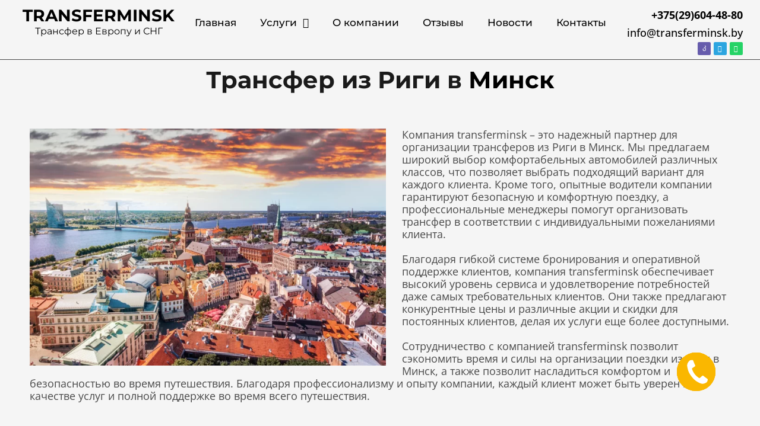

--- FILE ---
content_type: text/html; charset=UTF-8
request_url: https://transferminsk.by/uslugi/transfer-riga-minsk/
body_size: 65195
content:
<!DOCTYPE html>
<html lang="ru-RU"> <head><script>document.seraph_accel_usbpb=document.createElement;seraph_accel_izrbpb={add:function(b,a=10){void 0===this.a[a]&&(this.a[a]=[]);this.a[a].push(b)},a:{}}</script><meta http-equiv="Content-Type" content="text/html;charset=UTF-8"> <meta name="viewport" content="width=device-width, initial-scale=1"> <link rel="profile" href="https://gmpg.org/xfn/11"> <meta name="robots" content="index, follow, max-image-preview:large, max-snippet:-1, max-video-preview:-1"> <title>Индивидуальный трансфер Рига -Минск, заказать такси, цены</title> <meta name="description" content="Заказать недорого такси из Риги в Минск онлайн. Удобный, быстрый трансфер. Комфортное авто с Wi-fi. Водители с опытом более 10 лет."> <link rel="canonical" href="https://transferminsk.by/uslugi/transfer-riga-minsk/"> <meta property="og:locale" content="ru_RU"> <meta property="og:type" content="article"> <meta property="og:title" content="Индивидуальный трансфер Рига -Минск, заказать такси, цены"> <meta property="og:description" content="Заказать недорого такси из Риги в Минск онлайн. Удобный, быстрый трансфер. Комфортное авто с Wi-fi. Водители с опытом более 10 лет."> <meta property="og:url" content="https://transferminsk.by/uslugi/transfer-riga-minsk/"> <meta property="og:site_name" content="Transferminsk"> <meta property="article:modified_time" content="2024-05-16T11:23:54+00:00"> <meta property="og:image" content="https://transferminsk.by/wp-content/uploads/2023/07/riga-optimized.webp"> <meta name="twitter:card" content="summary_large_image"> <meta name="twitter:label1" content="Примерное время для чтения"> <meta name="twitter:data1" content="5 минут"> <script type="application/ld+json" class="yoast-schema-graph">{"@context":"https://schema.org","@graph":[{"@type":"WebPage","@id":"https://transferminsk.by/uslugi/transfer-riga-minsk/","url":"https://transferminsk.by/uslugi/transfer-riga-minsk/","name":"Индивидуальный трансфер Рига -Минск, заказать такси, цены","isPartOf":{"@id":"https://transferminsk.by/#website"},"primaryImageOfPage":{"@id":"https://transferminsk.by/uslugi/transfer-riga-minsk/#primaryimage"},"image":{"@id":"https://transferminsk.by/uslugi/transfer-riga-minsk/#primaryimage"},"thumbnailUrl":"https://transferminsk.by/wp-content/uploads/2023/07/riga-optimized.webp","datePublished":"2023-07-11T19:54:03+00:00","dateModified":"2024-05-16T11:23:54+00:00","description":"Заказать недорого такси из Риги в Минск онлайн. Удобный, быстрый трансфер. Комфортное авто с Wi-fi. Водители с опытом более 10 лет.","breadcrumb":{"@id":"https://transferminsk.by/uslugi/transfer-riga-minsk/#breadcrumb"},"inLanguage":"ru-RU","potentialAction":[{"@type":"ReadAction","target":["https://transferminsk.by/uslugi/transfer-riga-minsk/"]}]},{"@type":"ImageObject","inLanguage":"ru-RU","@id":"https://transferminsk.by/uslugi/transfer-riga-minsk/#primaryimage","url":"https://transferminsk.by/wp-content/uploads/2023/07/riga-optimized.webp","contentUrl":"https://transferminsk.by/wp-content/uploads/2023/07/riga-optimized.webp","width":1280,"height":854},{"@type":"BreadcrumbList","@id":"https://transferminsk.by/uslugi/transfer-riga-minsk/#breadcrumb","itemListElement":[{"@type":"ListItem","position":1,"name":"Главная страница","item":"https://transferminsk.by/"},{"@type":"ListItem","position":2,"name":"Услуги","item":"https://transferminsk.by/uslugi/"},{"@type":"ListItem","position":3,"name":"Трансфер Рига &#8211; Минск"}]},{"@type":"WebSite","@id":"https://transferminsk.by/#website","url":"https://transferminsk.by/","name":"Transferminsk","description":"Just another WordPress site","potentialAction":[{"@type":"SearchAction","target":{"@type":"EntryPoint","urlTemplate":"https://transferminsk.by/?s={search_term_string}"},"query-input":"required name=search_term_string"}],"inLanguage":"ru-RU"}]}</script>                        <link rel="preconnect" href="https://fonts.gstatic.com/" crossorigin><script src="https://transferminsk.by/wp-content/plugins/wp-yandex-metrika/assets/YmEc.min.js?ver=1.1.9" id="wp-yandex-metrika_YmEc-js" type="o/js-lzl"></script> <script src="https://transferminsk.by/wp-includes/js/jquery/jquery.min.js?ver=3.7.0" id="jquery-core-js" type="o/js-lzl"></script> <script src="https://transferminsk.by/wp-includes/js/jquery/jquery-migrate.min.js?ver=3.4.1" id="jquery-migrate-js" type="o/js-lzl"></script> <script src="https://transferminsk.by/wp-content/plugins/wp-yandex-metrika/assets/frontend.min.js?ver=1.1.9" id="wp-yandex-metrika_frontend-js" type="o/js-lzl"></script> <script id="wp-yandex-metrika_frontend-js-after" type="o/js-lzl">
(function(){window.wpym.counters = JSON.parse('[{"number":"94265190","webvisor":"1"}]');window.wpym.targets = JSON.parse('[]');})();
</script> <script src="https://transferminsk.by/wp-content/plugins/elementor/assets/lib/font-awesome/js/v4-shims.min.js?ver=3.16.3" id="font-awesome-4-shim-js" type="o/js-lzl"></script> <link rel="EditURI" type="application/rsd+xml" title="RSD" href="https://transferminsk.by/xmlrpc.php?rsd"> <link rel="alternate" type="application/json+oembed" href="https://transferminsk.by/wp-json/oembed/1.0/embed?url=https%3A%2F%2Ftransferminsk.by%2Fuslugi%2Ftransfer-riga-minsk%2F"> <link rel="alternate" type="text/xml+oembed" href="https://transferminsk.by/wp-json/oembed/1.0/embed?url=https%3A%2F%2Ftransferminsk.by%2Fuslugi%2Ftransfer-riga-minsk%2F&amp;format=xml"> <meta name="verification" content="f612c7d25f5690ad41496fcfdbf8d1"><meta name="generator" content="Elementor 3.16.3; features: e_dom_optimization, e_optimized_assets_loading, e_optimized_css_loading, additional_custom_breakpoints; settings: css_print_method-external, google_font-enabled, font_display-swap">  <script type="o/js-lzl">
            (function (m, e, t, r, i, k, a) {
                m[i] = m[i] || function () {
                    (m[i].a = m[i].a || []).push(arguments)
                };
                m[i].l = 1 * new Date();
                k = e.createElement(t), a = e.getElementsByTagName(t)[0], k.async = 1, k.src = r, a.parentNode.insertBefore(k, a)
            })
            (window, document, "script", "https://mc.yandex.ru/metrika/tag.js", "ym");

            window.wpym.ec = new YmEc({dataLayerName: "DataLayer"});

            ym("94265190", "init", {
                clickmap: true,
                trackLinks: true,
                accurateTrackBounce: true,
                webvisor: true,
                ecommerce: "DataLayer",
                params: {
                    __ym: {
                        "ymCmsPlugin": {
                            "cms": "wordpress",
                            "cmsVersion":"6.3",
                            "pluginVersion": "1.1.9",
                            "ymCmsRip": "3987254094"
                        }
                    }
                }
            });
        </script> <link rel="icon" href="https://transferminsk.by/wp-content/uploads/2023/07/transfer_minsk__1___1_-removebg-preview-150x150-optimized.png" sizes="32x32"> <link rel="icon" href="https://transferminsk.by/wp-content/uploads/2023/07/transfer_minsk__1___1_-removebg-preview-optimized.png" sizes="192x192"> <link rel="apple-touch-icon" href="https://transferminsk.by/wp-content/uploads/2023/07/transfer_minsk__1___1_-removebg-preview-optimized.png"> <meta name="msapplication-TileImage" content="https://transferminsk.by/wp-content/uploads/2023/07/transfer_minsk__1___1_-removebg-preview-optimized.png">  <noscript><style>.lzl{display:none!important;}</style></noscript><style>img.lzl,img.lzl-ing{opacity:0.01;}img.lzl-ed{transition:opacity .25s ease-in-out;}</style><style id="bazz_widget_style-css-crit" media="all">.bazz-widget ::-webkit-input-placeholder{color:#fff!important;font-style:normal!important}.bazz-widget :-moz-placeholder{color:#fff!important;opacity:1;font-style:normal!important}.bazz-widget ::-moz-placeholder{color:#fff!important;opacity:1;font-style:normal!important}.bazz-widget :-ms-input-placeholder{color:#fff!important;font-style:normal!important}.bazz-widget :placeholder-shown{color:#fff!important;font-style:normal!important}.bazz-widget{box-sizing:border-box;position:fixed!important;font-family:helvetica,sans-serif!important;width:65px;height:65px;border-radius:35px;transition:width .5s;background-color:#00aff2;text-align:right;line-height:1;z-index:9997}.bazz-widget *{box-sizing:border-box}.bazz-widget-close{width:30px;height:30px;position:absolute;top:-10px;left:-10px;display:none;cursor:pointer;border-radius:50%;border:3px solid #fff;background:url("/wp-content/plugins/bazz-callback-widget/css/../images/bazz-close-button.png") no-repeat center center;background-color:#00aff2;background-size:22px;font-size:0px;z-index:9998;--lzl-bg-img:"/wp-content/plugins/bazz-callback-widget/css/../images/bazz-close-button.png"}.bazz-widget-close.lzl:not(.lzl-ed),.bazz-widget-close.lzl-ing:not(.lzl-ed){background-image:url("[data-uri]")}.bazz-widget-form{display:none;width:100%;text-align:center;overflow:hidden;height:65px;transition:margin .3s ease-in-out;position:relative}.bazz-widget-form label{display:inline-block;width:32%;color:#fff;text-align:left;vertical-align:middle;line-height:1.2;font-size:16px;font-weight:400;margin:0!important}.bazz-widget-form label .bazz_time{position:static}.bazz-widget-form input{display:inline-block!important;width:32%!important;text-align:left;vertical-align:middle!important;height:30px!important;border-radius:20px!important;padding:0!important;color:#fff!important;font-family:helvetica,sans-serif!important;font-size:16px!important;font-weight:400;letter-spacing:0;line-height:1;text-transform:none;margin:0!important}.bazz-widget-form input[type=tel]{background:0 0!important;border:1px solid #fff;padding-left:6px!important;padding-right:6px!important}.bazz-widget-form input[type=tel]:focus,.bazz-widget-form input[type=text]:focus{border-color:#fff}.bazz-widget-form-submit{width:25%;margin-left:2%;border-width:1px;border-style:solid;text-align:center;font-family:helvetica,sans-serif!important;font-size:16px;border-radius:20px;height:30px;color:#fff!important;display:inline-block;text-decoration:none!important;vertical-align:middle;line-height:28px;top:auto;bottom:auto;left:auto;right:auto;position:static}.bazz-widget-form input[hidden]{display:none!important}.bazz-widget .bazz-widget-button{width:65px;height:65px;border:none;text-align:center;border-radius:35px;position:relative;padding:0;cursor:pointer;z-index:2}.bazz-widget i{font-style:normal;font-family:helvetica,sans-serif!important;position:absolute;display:block;width:100%;height:100%;top:0;left:0;-webkit-backface-visibility:hidden;-moz-backface-visibility:hidden;-ms-backface-visibility:hidden;-o-backface-visibility:hidden;backface-visibility:hidden;-webkit-transition:-webkit-transform .5s;-moz-transition:-moz-transform .5s;-ms-transition:-moz-transform .5s;-o-transition:-o-transform .5s;transition:transform .5s;-webkit-transform-style:preserve-3d;-moz-transform-style:preserve-3d;-ms-transform-style:preserve-3d;-o-transform-style:preserve-3d;transform-style:preserve-3d}.bazz-widget i:first-child{background:url("[data-uri]") no-repeat center center}.bazz-widget i:last-child{-webkit-transform:rotateY(180deg);-moz-transform:rotateY(180deg);-ms-transform:rotateY(180deg);-o-transform:rotateY(180deg);transform:rotateY(180deg);color:#fff;font-weight:700;font-size:14px;line-height:1.2;word-wrap:break-word;display:-webkit-box;display:-ms-flexbox;display:flex;-webkit-box-align:center;-ms-flex-align:center;align-items:center;-webkit-box-pack:center;-ms-flex-pack:center;justify-content:center}.bazz-widget-inner-circle{width:65px;height:65px;position:absolute;top:0;right:0;border-radius:100px;opacity:.3;z-index:1;transition:all 1s ease-in-out}.bazz-widget-inner-border{width:65px;height:65px;position:absolute;top:0;right:0;border-radius:200px;border-width:1px;border-style:solid;z-index:1;opacity:1}.bazz-widget-your-name{color:#fff!important;text-decoration:none!important;border-bottom:1px dashed #fff;line-height:1.2;height:auto;width:auto;top:auto;bottom:auto;left:auto;right:auto;position:static}.bazz-widget-form-top,.bazz-widget-form-bottom{width:100%;height:65px;display:flex;justify-content:center;align-items:center;transition:margin .3s ease-in-out;position:relative}.bazz-widget-form-bottom label{width:45%;vertical-align:middle}.bazz-widget-form-bottom input{width:40%;vertical-align:middle;padding:0 6px!important;background:0 0!important;border:1px solid #fff}.bazz-widget-name-close{width:34px;height:34px;display:inline-block;background:url("/wp-content/plugins/bazz-callback-widget/css/../images/ok.png") no-repeat center center #00aff2;background-size:24px;border-radius:50%;border-width:1px;border-style:solid;margin-left:10px;vertical-align:middle;top:auto;bottom:auto;left:auto;right:auto;position:static;--lzl-bg-img:"/wp-content/plugins/bazz-callback-widget/css/../images/ok.png"}.bazz-widget-name-close.lzl:not(.lzl-ed),.bazz-widget-name-close.lzl-ing:not(.lzl-ed){background-image:url("[data-uri]")}.bazz-widget-form-info{position:absolute;left:0;bottom:0;font-size:9px;text-align:center;width:100%;line-height:1;padding-bottom:2px;color:#666!important}@media only screen and (max-width :575px){.bazz-widget{display:none}}</style><link rel="stylesheet/lzl-nc" id="bazz_widget_style-css" href="https://transferminsk.by/wp-content/cache/seraphinite-accelerator/s/m/d/css/03e7626f2ede863379b23a735d7bb778.151.css" media="all"><noscript lzl=""><link rel="stylesheet" id="bazz_widget_style-css" href="https://transferminsk.by/wp-content/cache/seraphinite-accelerator/s/m/d/css/03e7626f2ede863379b23a735d7bb778.151.css" media="all"></noscript><style id="astra-theme-css-css-crit" media="all">@charset "UTF-8";address,blockquote,body,dd,dl,dt,fieldset,figure,h1,h2,h3,h4,h5,h6,hr,html,iframe,legend,li,ol,p,pre,textarea,ul{border:0;font-size:100%;font-style:inherit;font-weight:inherit;margin:0;outline:0;padding:0;vertical-align:baseline}html{-webkit-text-size-adjust:100%;-ms-text-size-adjust:100%}body{margin:0}main,nav{display:block}a{background-color:transparent}a:active{outline:0}a,a:focus,a:hover,a:visited{text-decoration:none}b,strong{font-weight:700}img{border:0}svg:not(:root){overflow:hidden}button,input,optgroup,select,textarea{color:inherit;font:inherit;margin:0}button{overflow:visible}button,select{text-transform:none}button,html input[type=button],input[type=reset],input[type=submit]{-webkit-appearance:button;cursor:pointer}button[disabled],html input[disabled]{cursor:default}button::-moz-focus-inner,input::-moz-focus-inner{border:0;padding:0}input{line-height:normal}input[type=checkbox],input[type=radio]{box-sizing:border-box;padding:0}input[type=number]::-webkit-inner-spin-button,input[type=number]::-webkit-outer-spin-button{height:auto}input[type=search]{-webkit-appearance:textfield;box-sizing:content-box}input[type=search]::-webkit-search-cancel-button,input[type=search]::-webkit-search-decoration{-webkit-appearance:none}textarea{overflow:auto}.ast-container{max-width:100%}.ast-container,.ast-container-fluid{margin-left:auto;margin-right:auto;padding-left:20px;padding-right:20px}.ast-container-fluid::after,.ast-container::after{content:"";display:table;clear:both}h1,h2,h3,h4,h5,h6{clear:both}.entry-content h1,h1{color:#808285;font-size:2em;line-height:1.2}.entry-content h2,h2{color:#808285;font-size:1.7em;line-height:1.3}.entry-content h3,h3{color:#808285;font-size:1.5em;line-height:1.4}html{box-sizing:border-box}*,:after,:before{box-sizing:inherit}body{color:#808285;background:#fff;font-style:normal}ol,ul{margin:0 0 1.5em 3em}ul{list-style:disc}li>ol,li>ul{margin-bottom:0;margin-left:1.5em}b,strong{font-weight:700}cite,dfn,em,i{font-style:italic}img{height:auto;max-width:100%}.ast-button,.button,button,input,select,textarea{color:#808285;font-weight:400;font-size:100%;margin:0;vertical-align:baseline}button,input{line-height:normal}.ast-button,.button,button,input[type=button],input[type=reset],input[type=submit]{border:1px solid;border-color:var(--ast-border-color);border-radius:2px;background:#e6e6e6;padding:.6em 1em .4em;color:#fff}.ast-button:focus,.ast-button:hover,.button:focus,.button:hover,button:focus,button:hover,input[type=button]:focus,input[type=button]:hover,input[type=reset]:focus,input[type=reset]:hover,input[type=submit]:focus,input[type=submit]:hover{color:#fff;border-color:var(--ast-border-color)}.ast-button:active,.ast-button:focus,.button:active,.button:focus,button:active,button:focus,input[type=button]:active,input[type=button]:focus,input[type=reset]:active,input[type=reset]:focus,input[type=submit]:active,input[type=submit]:focus{border-color:var(--ast-border-color);outline:0}input[type=email],input[type=password],input[type=search],input[type=tel],input[type=text],input[type=url],textarea{color:#666;border:1px solid var(--ast-border-color);border-radius:2px;-webkit-appearance:none}input[type=email]:focus,input[type=password]:focus,input[type=search]:focus,input[type=tel]:focus,input[type=text]:focus,input[type=url]:focus,textarea:focus{color:#111}textarea{padding-left:3px;width:100%}a{color:#4169e1}a:focus,a:hover{color:#191970}a:focus{outline:thin dotted}a:hover{outline:0}.screen-reader-text{border:0;clip:rect(1px,1px,1px,1px);height:1px;margin:-1px;overflow:hidden;padding:0;position:absolute;width:1px;word-wrap:normal!important}.screen-reader-text:focus{background-color:#f1f1f1;border-radius:2px;box-shadow:0 0 2px 2px rgba(0,0,0,.6);clip:auto!important;color:#21759b;display:block;font-size:12.25px;font-size:.875rem;height:auto;left:5px;line-height:normal;padding:15px 23px 14px;text-decoration:none;top:5px;width:auto;z-index:100000}.alignleft{display:inline;float:left;margin-right:1.5em}#primary:after,#primary:before,#secondary:after,#secondary:before,.ast-container:after,.ast-container:before,.ast-row:after,.ast-row:before,.clear:after,.clear:before,.sidebar-main:after,.sidebar-main:before,.site-content:after,.site-content:before,.site-footer:after,.site-footer:before,.site-header:after,.site-header:before,.site-main:after,.site-main:before{content:"";display:table}#primary:after,#secondary:after,.ast-container:after,.ast-row:after,.clear:after,.sidebar-main:after,.site-content:after,.site-footer:after,.site-header:after,.site-main:after{clear:both}::selection{color:#fff;background:#0274be}body{-webkit-font-smoothing:antialiased;-moz-osx-font-smoothing:grayscale}body:not(.logged-in){position:relative}#page{position:relative}a,a:focus{text-decoration:none}.secondary a *,.site-footer a *,.site-header a *,a{transition:all .2s linear}img{vertical-align:middle}.entry-content h1,.entry-content h2,.entry-content h3,.entry-content h4,.entry-content h5,.entry-content h6{margin-bottom:20px}p{margin-bottom:1.75em}.ast-button,.button,input[type=button],input[type=submit]{border-radius:0;padding:18px 30px;border:0;box-shadow:none;text-shadow:none}.ast-button:hover,.button:hover,input[type=button]:hover,input[type=submit]:hover{box-shadow:none}.ast-button:active,.ast-button:focus,.button:active,.button:focus,input[type=button]:active,input[type=button]:focus,input[type=submit]:active,input[type=submit]:focus{box-shadow:none}input,select{line-height:1}.ast-button,.ast-custom-button,body,button,input[type=button],input[type=submit],textarea{line-height:1.85714285714286}body{background-color:#fff}#page{display:block}#primary,#secondary{display:block;position:relative;float:left;width:100%}#primary{margin:4em 0}.ast-page-builder-template .site-content>.ast-container{max-width:100%;padding:0}.ast-page-builder-template .site-content #primary{padding:0;margin:0}.ast-page-builder-template .entry-header{margin-top:4em;margin-left:auto;margin-right:auto;padding-left:20px;padding-right:20px}.ast-page-builder-template .entry-header.ast-no-title.ast-no-thumbnail{margin-top:0}.ast-page-builder-template .entry-header.ast-header-without-markup{margin-top:0;margin-bottom:0}.ast-desktop .submenu-with-border .sub-menu>.menu-item:last-child>.menu-link{border-bottom-width:0}.ast-header-break-point .main-navigation{padding-left:0}.ast-header-break-point .main-navigation ul .menu-item .menu-link{padding:0 20px;display:inline-block;width:100%;border:0;border-bottom-width:1px;border-style:solid;border-color:var(--ast-border-color)}.ast-header-break-point .main-navigation ul .menu-item .menu-link .icon-arrow:first-of-type{margin-right:5px}.ast-header-break-point .main-navigation ul .sub-menu .menu-item:not(.menu-item-has-children) .menu-link .icon-arrow:first-of-type{display:inline}.ast-header-break-point .main-navigation .sub-menu .menu-item .menu-link{padding-left:30px}.ast-header-break-point .main-navigation .sub-menu .menu-item .menu-item .menu-link{padding-left:40px}.ast-header-break-point .main-navigation .sub-menu .menu-item .menu-item .menu-item .menu-link{padding-left:50px}.ast-header-break-point .main-navigation .sub-menu .menu-item .menu-item .menu-item .menu-item .menu-link{padding-left:60px}.ast-header-break-point .main-header-menu{background-color:#f9f9f9;border-top-width:1px;border-style:solid;border-color:var(--ast-border-color)}.ast-header-break-point .main-header-menu .sub-menu{background-color:#f9f9f9;position:static;opacity:1;visibility:visible;border:0;width:auto}.ast-header-break-point .main-header-menu .sub-menu .ast-left-align-sub-menu.focus>.sub-menu,.ast-header-break-point .main-header-menu .sub-menu .ast-left-align-sub-menu:hover>.sub-menu{left:0}.ast-header-break-point .main-header-menu .ast-sub-menu-goes-outside.focus>.sub-menu,.ast-header-break-point .main-header-menu .ast-sub-menu-goes-outside:hover>.sub-menu{left:0}.ast-header-break-point .submenu-with-border .sub-menu{border:0}.ast-header-break-point .dropdown-menu-toggle{display:none}.ast-header-break-point .user-select{clear:both}.ast-header-break-point .ast-mobile-menu-buttons{display:block;align-self:center}.ast-header-break-point .main-header-bar-navigation{flex:auto}.ast-header-break-point .ast-main-header-bar-alignment{display:block;width:100%;flex:auto;order:4}.ast-header-break-point .ast-icon.icon-arrow svg{height:.85em;width:.95em;position:relative;margin-left:10px}.entry-content>:last-child,.entry-summary>:last-child,.page-content>:last-child{margin-bottom:0}body{overflow-x:hidden}.widget-title{font-weight:400;margin-bottom:1em;line-height:1.5}.widget{margin:0 0 2.8em}.widget:last-child{margin-bottom:0}.widget ul{margin:0;list-style-type:none}.widget_nav_menu li{transition:all .2s linear}.ast-builder-grid-row{display:grid;grid-template-columns:auto auto;align-items:center;grid-column-gap:20px;overflow-wrap:anywhere}.ast-builder-footer-grid-columns{grid-column-gap:50px}.ast-builder-layout-element{align-items:center}.ast-builder-social-element{line-height:1;color:#3a3a3a;background:0 0;vertical-align:middle;transition:all 10ms;margin-left:6px;margin-right:6px;justify-content:center;align-items:center}.ast-builder-social-element:hover{color:#0274be}.ahfb-svg-iconset{-js-display:inline-flex;display:inline-flex;align-self:center}.ahfb-svg-iconset svg{width:17px;height:17px;transition:none}.ahfb-svg-iconset svg>*{transition:none}.ast-footer-copyright p{margin-bottom:0}.ast-builder-grid-row-container{display:grid;align-content:center}.ast-footer-copyright,.ast-footer-social-wrap,.site-footer-focus-item{width:100%}.ast-header-break-point #ast-mobile-header{display:block}.ast-header-break-point .main-header-bar-navigation{line-height:3}.ast-header-break-point .main-header-bar-navigation .menu-item-has-children>.ast-menu-toggle{display:inline-block;position:absolute;font-size:inherit;top:0;right:20px;cursor:pointer;-webkit-font-smoothing:antialiased;-moz-osx-font-smoothing:grayscale;padding:0 .907em;font-weight:400;line-height:inherit}.ast-header-break-point .main-header-bar-navigation .menu-item-has-children>.ast-menu-toggle>.ast-icon.icon-arrow{pointer-events:none}.ast-header-break-point .main-header-bar-navigation .menu-item-has-children .sub-menu{display:none}.ast-header-break-point .ast-mobile-header-wrap .ast-above-header-wrap .main-header-bar-navigation .ast-submenu-expanded>.ast-menu-toggle::before,.ast-header-break-point .ast-mobile-header-wrap .ast-main-header-wrap .main-header-bar-navigation .ast-submenu-expanded>.ast-menu-toggle::before{transform:rotateX(180deg)}.ast-header-break-point .ast-nav-menu .sub-menu{line-height:3}.site-footer-section{justify-content:center}.site-footer-section>*{margin-bottom:10px}.site-footer-section>:last-child{margin-bottom:0}.site-primary-footer-wrap{padding-top:45px;padding-bottom:45px}.site-above-footer-wrap,.site-below-footer-wrap{padding-top:20px;padding-bottom:20px}.ast-hfb-header.ast-header-break-point .main-header-bar-navigation{width:100%;margin:0}.ast-header-break-point .main-header-bar{border:0}.ast-header-break-point .main-header-bar{border-bottom-color:var(--ast-border-color);border-bottom-style:solid}.ast-desktop .main-header-menu.ast-menu-shadow .sub-menu{box-shadow:0 4px 10px -2px rgba(0,0,0,.1)}.ast-header-custom-item-inside.ast-header-break-point .button-custom-menu-item{padding-left:0;padding-right:0;margin-top:0;margin-bottom:0}.ast-header-custom-item-inside.ast-header-break-point .button-custom-menu-item .ast-custom-button-link{display:none}.ast-header-custom-item-inside.ast-header-break-point .button-custom-menu-item .menu-link{display:block}.ast-header-break-point .site-header .main-header-bar-wrap .site-branding{flex:1;align-self:center}.ast-header-break-point .ast-site-identity{width:100%}.ast-header-break-point .main-header-bar{display:block;line-height:3}.ast-header-break-point .main-header-bar .main-header-bar-navigation{line-height:3}.ast-header-break-point .main-header-bar .main-header-bar-navigation .sub-menu{line-height:3}.ast-header-break-point .main-header-bar .main-header-bar-navigation .menu-item-has-children .sub-menu{display:none}.ast-header-break-point .main-header-bar .main-header-bar-navigation .menu-item-has-children>.ast-menu-toggle{display:inline-block;position:absolute;font-size:inherit;top:-1px;right:20px;cursor:pointer;-webkit-font-smoothing:antialiased;-moz-osx-font-smoothing:grayscale;padding:0 .907em;font-weight:400;line-height:inherit;transition:all .2s}.ast-header-break-point .main-header-bar .main-header-bar-navigation .ast-submenu-expanded>.ast-menu-toggle::before{transform:rotateX(180deg)}.ast-header-break-point .main-header-bar .main-header-bar-navigation .main-header-menu{border-top-width:1px;border-style:solid;border-color:var(--ast-border-color)}.ast-header-break-point .main-navigation{display:block;width:100%}.ast-header-break-point .main-navigation ul ul{left:auto;right:auto}.ast-header-break-point .main-navigation .stack-on-mobile li{width:100%}.ast-header-break-point .main-navigation .widget{margin-bottom:1em}.ast-header-break-point .main-navigation .widget li{width:auto}.ast-header-break-point .main-navigation .widget:last-child{margin-bottom:0}.ast-header-break-point .main-header-bar-navigation{width:calc(100% + 40px);margin:0 -20px}.ast-header-break-point .main-header-menu ul ul{top:0}.ast-header-break-point .ast-builder-menu{width:100%}.ast-header-break-point .ast-mobile-header-wrap .ast-flex.stack-on-mobile{flex-wrap:wrap}.ast-desktop .main-header-menu>.menu-item .sub-menu:before{position:absolute;content:"";top:0;left:0;width:100%;transform:translateY(-100%)}input[type=email],input[type=number],input[type=password],input[type=reset],input[type=search],input[type=tel],input[type=text],input[type=url],select,textarea{color:#666;padding:.75em;height:auto;border-width:1px;border-style:solid;border-color:var(--ast-border-color);border-radius:2px;background:var(--ast-comment-inputs-background);box-shadow:none;box-sizing:border-box;transition:all .2s linear}input[type=email]:focus,input[type=password]:focus,input[type=reset]:focus,input[type=search]:focus,input[type=tel]:focus,input[type=text]:focus,input[type=url]:focus,select:focus,textarea:focus{background-color:#fff;border-color:var(--ast-border-color);box-shadow:none}input[type=button],input[type=button]:focus,input[type=button]:hover,input[type=reset],input[type=reset]:focus,input[type=reset]:hover,input[type=submit],input[type=submit]:focus,input[type=submit]:hover{box-shadow:none}textarea{width:100%}input[type=search]:focus{outline:thin dotted}input[type=range]{-webkit-appearance:none;width:100%;margin:5.7px 0;padding:0;border:none}input[type=range]:focus{outline:0}input[type=range]::-webkit-slider-runnable-track{width:100%;height:8.6px;cursor:pointer;box-shadow:2.6px 2.6px .4px #ccc,0 0 2.6px #d9d9d9;background:rgba(255,255,255,.2);border-radius:13.6px;border:0 solid #fff}input[type=range]::-webkit-slider-thumb{box-shadow:0 0 0 rgba(255,221,0,.37),0 0 0 rgba(255,224,26,.37);border:7.9px solid #0274be;height:20px;width:20px;border-radius:50px;background:#0274be;cursor:pointer;-webkit-appearance:none;margin-top:-5.7px}input[type=range]:focus::-webkit-slider-runnable-track{background:rgba(255,255,255,.2)}input[type=range]::-moz-range-track{width:100%;height:8.6px;cursor:pointer;box-shadow:2.6px 2.6px .4px #ccc,0 0 2.6px #d9d9d9;background:rgba(255,255,255,.2);border-radius:13.6px;border:0 solid #fff}input[type=range]::-moz-range-thumb{box-shadow:0 0 0 rgba(255,221,0,.37),0 0 0 rgba(255,224,26,.37);border:7.9px solid #0274be;height:20px;width:20px;border-radius:50px;background:#0274be;cursor:pointer}input[type=range]::-ms-track{width:100%;height:8.6px;cursor:pointer;background:0 0;border-color:transparent;color:transparent}input[type=range]::-ms-fill-lower{background:rgba(199,199,199,.2);border:0 solid #fff;border-radius:27.2px;box-shadow:2.6px 2.6px .4px #ccc,0 0 2.6px #d9d9d9}input[type=range]::-ms-fill-upper{background:rgba(255,255,255,.2);border:0 solid #fff;border-radius:27.2px;box-shadow:2.6px 2.6px .4px #ccc,0 0 2.6px #d9d9d9}input[type=range]::-ms-thumb{box-shadow:0 0 0 rgba(255,221,0,.37),0 0 0 rgba(255,224,26,.37);border:7.9px solid #0274be;height:20px;height:8.6px;width:20px;border-radius:50px;background:#0274be;cursor:pointer}input[type=range]:focus::-ms-fill-lower{background:rgba(255,255,255,.2)}input[type=range]:focus::-ms-fill-upper{background:rgba(255,255,255,.2)}input[type=color]{border:none;width:100px;padding:0;height:30px;cursor:pointer}input[type=color]::-webkit-color-swatch-wrapper{padding:0;border:none}input[type=color]::-webkit-color-swatch{border:none}.page .entry-header{margin-bottom:1.5em}.ast-single-post .entry-header.ast-header-without-markup,.ast-single-post .entry-header.ast-no-title.ast-no-thumbnail{margin-bottom:0}.entry-header{margin-bottom:1em;word-wrap:break-word}.entry-header+.ast-blog-featured-section{margin-top:.5em}.entry-content{word-wrap:break-word}.entry-content p{margin-bottom:1.6em}.ast-flex{-js-display:flex;display:flex;flex-wrap:wrap}.ast-inline-flex{-js-display:inline-flex;display:inline-flex;align-items:center;flex-wrap:wrap;align-content:center}</style><link rel="stylesheet/lzl-nc" id="astra-theme-css-css" href="https://transferminsk.by/wp-content/cache/seraphinite-accelerator/s/m/d/css/277937dac779f025cd72e62b0cc8ba00.7525.css" media="all"><noscript lzl=""><link rel="stylesheet" id="astra-theme-css-css" href="https://transferminsk.by/wp-content/cache/seraphinite-accelerator/s/m/d/css/277937dac779f025cd72e62b0cc8ba00.7525.css" media="all"></noscript><style id="astra-theme-css-inline-css">.ast-header-break-point .entry-content .alignwide{margin-left:auto;margin-right:auto}:root{--ast-container-default-xlg-padding:6.67em;--ast-container-default-lg-padding:5.67em;--ast-container-default-slg-padding:4.34em;--ast-container-default-md-padding:3.34em;--ast-container-default-sm-padding:6.67em;--ast-container-default-xs-padding:2.4em;--ast-container-default-xxs-padding:1.4em;--ast-code-block-background:#eee;--ast-comment-inputs-background:#fafafa}html{font-size:100%}a,.page-title{color:var(--ast-global-color-0)}a:hover,a:focus{color:var(--ast-global-color-0)}body,button,input,select,textarea,.ast-button,.ast-custom-button{font-family:"Open Sans",sans-serif;font-weight:400;font-size:16px;font-size:1rem}p,.entry-content p{margin-bottom:1em}h1,.entry-content h1,h2,.entry-content h2,h3,.entry-content h3,h4,.entry-content h4,h5,.entry-content h5,h6,.entry-content h6,.site-title,.site-title a{font-family:"Montserrat",sans-serif;font-weight:700}h1,.entry-content h1{font-size:72px;font-size:4.5rem;font-weight:700;font-family:"Montserrat",sans-serif}h2,.entry-content h2{font-size:32px;font-size:2rem;font-weight:700;font-family:"Montserrat",sans-serif;line-height:1.2em}h3,.entry-content h3{font-size:24px;font-size:1.5rem;font-weight:700;font-family:"Montserrat",sans-serif;line-height:1.2em}::selection{background-color:var(--ast-global-color-0);color:#000}body,h1,.entry-title a,.entry-content h1,h2,.entry-content h2,h3,.entry-content h3,h4,.entry-content h4,h5,.entry-content h5,h6,.entry-content h6{color:var(--ast-global-color-3)}input:focus,input[type=text]:focus,input[type=email]:focus,input[type=url]:focus,input[type=password]:focus,input[type=reset]:focus,input[type=search]:focus,textarea:focus{border-color:var(--ast-global-color-0)}input[type=radio]:checked,input[type=reset],input[type=checkbox]:checked,input[type=checkbox]:hover:checked,input[type=checkbox]:focus:checked,input[type=range]::-webkit-slider-thumb{border-color:var(--ast-global-color-0);background-color:var(--ast-global-color-0);box-shadow:none}.site-footer a:hover+.post-count,.site-footer a:focus+.post-count{background:var(--ast-global-color-0);border-color:var(--ast-global-color-0)}.widget-title{font-size:22px;font-size:1.375rem;color:var(--ast-global-color-3)}a:focus-visible,.ast-menu-toggle:focus-visible,.site .skip-link:focus-visible,.wp-block-loginout input:focus-visible,.wp-block-search.wp-block-search__button-inside .wp-block-search__inside-wrapper,.ast-header-navigation-arrow:focus-visible{outline-style:dotted;outline-color:inherit;outline-width:thin;border-color:transparent}input:focus,input[type=text]:focus,input[type=email]:focus,input[type=url]:focus,input[type=password]:focus,input[type=reset]:focus,input[type=search]:focus,textarea:focus,.wp-block-search__input:focus,[data-section=section-header-mobile-trigger] .ast-button-wrap .ast-mobile-menu-trigger-minimal:focus,.ast-mobile-popup-drawer.active .menu-toggle-close:focus,.woocommerce-ordering select.orderby:focus,#ast-scroll-top:focus,.woocommerce a.add_to_cart_button:focus,.woocommerce .button.single_add_to_cart_button:focus{border-style:dotted;border-color:inherit;border-width:thin;outline-color:transparent}.ast-page-builder-template .site-content>.ast-container{max-width:100%;padding:0}.ast-page-builder-template .site-content #primary{padding:0;margin:0}.ast-page-builder-template .entry-header.ast-no-title.ast-no-thumbnail{margin-top:0}.ast-page-builder-template .entry-header.ast-header-without-markup{margin-top:0;margin-bottom:0}.ast-page-builder-template .entry-header{margin-top:4em;margin-left:auto;margin-right:auto;padding-left:20px;padding-right:20px}@media (max-width:768px){#primary,#secondary{padding:1.5em 0;margin:0}}.elementor-button-wrapper .elementor-button{border-style:solid;text-decoration:none;border-top-width:1px;border-right-width:1px;border-left-width:1px;border-bottom-width:1px}body .elementor-button.elementor-size-sm,body .elementor-button.elementor-size-xs,body .elementor-button.elementor-size-md,body .elementor-button.elementor-size-lg,body .elementor-button.elementor-size-xl,body .elementor-button{border-top-left-radius:32px;border-top-right-radius:32px;border-bottom-right-radius:32px;border-bottom-left-radius:32px;padding-top:12px;padding-right:20px;padding-bottom:12px;padding-left:20px}.elementor-button-wrapper .elementor-button{border-color:var(--ast-global-color-3);background-color:rgba(241,110,67,0)}.elementor-button-wrapper .elementor-button:hover,.elementor-button-wrapper .elementor-button:focus{color:var(--ast-global-color-4);background-color:var(--ast-global-color-2);border-color:var(--ast-global-color-2)}.wp-block-button .wp-block-button__link,.elementor-button-wrapper .elementor-button,.elementor-button-wrapper .elementor-button:visited{color:var(--ast-global-color-2)}.elementor-button-wrapper .elementor-button{font-weight:500;font-size:14px;font-size:.875rem;line-height:1em;text-transform:capitalize;letter-spacing:0}body .elementor-button.elementor-size-sm,body .elementor-button.elementor-size-xs,body .elementor-button.elementor-size-md,body .elementor-button.elementor-size-lg,body .elementor-button.elementor-size-xl,body .elementor-button{font-size:14px;font-size:.875rem}.elementor-widget-heading h2.elementor-heading-title{line-height:1.2em}.elementor-widget-heading h3.elementor-heading-title{line-height:1.2em}.menu-toggle,button,.ast-button,.ast-custom-button,.button,input#submit,input[type=button],input[type=submit],input[type=reset]{border-style:solid;border-top-width:1px;border-right-width:1px;border-left-width:1px;border-bottom-width:1px;color:var(--ast-global-color-2);border-color:var(--ast-global-color-3);background-color:rgba(241,110,67,0);padding-top:12px;padding-right:20px;padding-bottom:12px;padding-left:20px;font-family:inherit;font-weight:500;font-size:14px;font-size:.875rem;line-height:1em;text-transform:capitalize;letter-spacing:0;border-top-left-radius:32px;border-top-right-radius:32px;border-bottom-right-radius:32px;border-bottom-left-radius:32px}button:focus,.menu-toggle:hover,button:hover,.ast-button:hover,.ast-custom-button:hover .button:hover,.ast-custom-button:hover,input[type=reset]:hover,input[type=reset]:focus,input#submit:hover,input#submit:focus,input[type=button]:hover,input[type=button]:focus,input[type=submit]:hover,input[type=submit]:focus{color:var(--ast-global-color-4);background-color:var(--ast-global-color-2);border-color:var(--ast-global-color-2)}@media (max-width:768px){.ast-header-break-point.ast-header-custom-item-outside .ast-mobile-header-stack .main-header-bar .ast-search-icon{margin:0}}@media (min-width:544px){.ast-container{max-width:100%}}body,.ast-separate-container{background-color:var(--ast-global-color-4);background-image:none}@media (max-width:768px){h1,.entry-content h1{font-size:56px}h2,.entry-content h2{font-size:32px}h3,.entry-content h3{font-size:24px}}@media (max-width:544px){h1,.entry-content h1{font-size:34px}h2,.entry-content h2{font-size:22px}h3,.entry-content h3{font-size:18px}}@media (max-width:768px){html{font-size:91.2%}}@media (max-width:544px){html{font-size:91.2%}}@media (min-width:769px){.ast-container{max-width:1240px}}.footer-widget-area[data-section^=section-fb-html-] .ast-builder-html-element{text-align:center}:root{--ast-global-color-0:#f9ad4a;--ast-global-color-1:#0800ff;--ast-global-color-2:#1a1a1a;--ast-global-color-3:#4a4a4a;--ast-global-color-4:#f5f5f5;--ast-global-color-5:#fff;--ast-global-color-6:#243673;--ast-global-color-7:#fbfcff;--ast-global-color-8:#bfd1ff}:root{--ast-border-color:#ddd}h1,.entry-content h1,h2,.entry-content h2,h3,.entry-content h3,h4,.entry-content h4,h5,.entry-content h5,h6,.entry-content h6{color:var(--ast-global-color-2)}.ast-builder-layout-element[data-section=title_tagline]{display:flex}@media (max-width:768px){.ast-header-break-point .ast-builder-layout-element[data-section=title_tagline]{display:flex}}@media (max-width:544px){.ast-header-break-point .ast-builder-layout-element[data-section=title_tagline]{display:flex}}.ast-desktop .ast-builder-menu-1 .main-header-menu>.menu-item>.sub-menu:before,.ast-desktop .ast-builder-menu-1 .main-header-menu>.menu-item>.astra-full-megamenu-wrapper:before{height:calc(0px + 5px)}.ast-desktop .ast-builder-menu-1 .menu-item .sub-menu .menu-link{border-style:none}@media (max-width:768px){.ast-header-break-point .ast-builder-menu-1 .menu-item.menu-item-has-children>.ast-menu-toggle{top:0}}@media (max-width:544px){.ast-header-break-point .ast-builder-menu-1 .menu-item.menu-item-has-children>.ast-menu-toggle{top:0}}@media (max-width:768px){.ast-header-break-point .ast-builder-menu-1{display:flex}}@media (max-width:544px){.ast-header-break-point .ast-builder-menu-1{display:flex}}.site-below-footer-wrap{padding-top:20px;padding-bottom:20px}.site-below-footer-wrap[data-section=section-below-footer-builder]{background-image:none;min-height:80px;border-style:solid;border-width:0;border-top-width:1px;border-top-color:rgba(250,250,250,.16)}.site-below-footer-wrap[data-section=section-below-footer-builder] .ast-builder-grid-row{max-width:1200px;margin-left:auto;margin-right:auto}.site-below-footer-wrap[data-section=section-below-footer-builder] .ast-builder-grid-row,.site-below-footer-wrap[data-section=section-below-footer-builder] .site-footer-section{align-items:flex-start}.ast-builder-grid-row-2-equal .ast-builder-grid-row{grid-template-columns:repeat(2,1fr)}@media (max-width:768px){.site-below-footer-wrap[data-section=section-below-footer-builder].ast-footer-row-tablet-stack .site-footer-section{display:block;margin-bottom:10px}.ast-builder-grid-row-container.ast-builder-grid-row-tablet-2-equal .ast-builder-grid-row{grid-template-columns:repeat(2,1fr)}}@media (max-width:544px){.site-below-footer-wrap[data-section=section-below-footer-builder].ast-footer-row-mobile-stack .site-footer-section{display:block;margin-bottom:10px}.ast-builder-grid-row-container.ast-builder-grid-row-mobile-full .ast-builder-grid-row{grid-template-columns:1fr}}.site-below-footer-wrap[data-section=section-below-footer-builder]{padding-top:32px;padding-bottom:32px;padding-left:30px;padding-right:30px}@media (max-width:768px){.site-below-footer-wrap[data-section=section-below-footer-builder]{padding-top:32px;padding-bottom:32px;padding-left:25px;padding-right:25px}}.site-below-footer-wrap[data-section=section-below-footer-builder]{display:grid}@media (max-width:768px){.ast-header-break-point .site-below-footer-wrap[data-section=section-below-footer-builder]{display:grid}}@media (max-width:544px){.ast-header-break-point .site-below-footer-wrap[data-section=section-below-footer-builder]{display:grid}}.ast-builder-html-element img.alignnone{display:inline-block}.ast-builder-html-element p:first-child{margin-top:0}.ast-builder-html-element p:last-child{margin-bottom:0}.ast-header-break-point .main-header-bar .ast-builder-html-element{line-height:1.85714285714286}.footer-widget-area[data-section=section-fb-html-1] .ast-builder-html-element{color:#fff}.footer-widget-area[data-section=section-fb-html-1] a{color:#fff}.footer-widget-area[data-section=section-fb-html-1]{display:block}@media (max-width:768px){.ast-header-break-point .footer-widget-area[data-section=section-fb-html-1]{display:block}}@media (max-width:544px){.ast-header-break-point .footer-widget-area[data-section=section-fb-html-1]{display:block}}.footer-widget-area[data-section=section-fb-html-1] .ast-builder-html-element{text-align:right}@media (max-width:768px){.footer-widget-area[data-section=section-fb-html-1] .ast-builder-html-element{text-align:right}}@media (max-width:544px){.footer-widget-area[data-section=section-fb-html-1] .ast-builder-html-element{text-align:center}}.ast-footer-copyright{text-align:left}.ast-footer-copyright{color:var(--ast-global-color-5)}@media (max-width:768px){.ast-footer-copyright{text-align:left}}@media (max-width:544px){.ast-footer-copyright{text-align:center}}.ast-footer-copyright.ast-builder-layout-element{display:flex}@media (max-width:768px){.ast-header-break-point .ast-footer-copyright.ast-builder-layout-element{display:flex}}@media (max-width:544px){.ast-header-break-point .ast-footer-copyright.ast-builder-layout-element{display:flex}}.ast-builder-social-element:hover{color:#0274be}[data-section^=section-fb-social-icons-] .footer-social-inner-wrap{text-align:center}.ast-footer-social-wrap{width:100%}.ast-footer-social-wrap .ast-builder-social-element:first-child{margin-left:0}.ast-footer-social-wrap .ast-builder-social-element:last-child{margin-right:0}.ast-builder-social-element{line-height:1;color:#3a3a3a;background:0 0;vertical-align:middle;transition:all .01s;margin-left:6px;margin-right:6px;justify-content:center;align-items:center}.ast-builder-social-element{line-height:1;color:#3a3a3a;background:0 0;vertical-align:middle;transition:all .01s;margin-left:6px;margin-right:6px;justify-content:center;align-items:center}.ast-footer-social-1-wrap .ast-builder-social-element svg{width:23px;height:23px}.ast-footer-social-1-wrap .ast-social-color-type-custom svg{fill:#fff}.ast-footer-social-1-wrap .ast-social-color-type-custom .ast-builder-social-element:hover{color:var(--ast-global-color-0)}.ast-footer-social-1-wrap .ast-social-color-type-custom .ast-builder-social-element:hover svg{fill:var(--ast-global-color-0)}[data-section=section-fb-social-icons-1] .footer-social-inner-wrap{text-align:center}@media (max-width:768px){[data-section=section-fb-social-icons-1] .footer-social-inner-wrap{text-align:center}}@media (max-width:544px){[data-section=section-fb-social-icons-1] .footer-social-inner-wrap{text-align:center}}.ast-builder-layout-element[data-section=section-fb-social-icons-1]{display:flex}@media (max-width:768px){.ast-header-break-point .ast-builder-layout-element[data-section=section-fb-social-icons-1]{display:flex}}@media (max-width:544px){.ast-header-break-point .ast-builder-layout-element[data-section=section-fb-social-icons-1]{display:flex}}.site-footer{background-color:var(--ast-global-color-2);background-image:none}.site-primary-footer-wrap{padding-top:45px;padding-bottom:45px}.site-primary-footer-wrap[data-section=section-primary-footer-builder]{background-image:none;border-style:solid;border-width:0;border-top-width:1px;border-top-color:rgba(0,0,0,.04)}.site-primary-footer-wrap[data-section=section-primary-footer-builder] .ast-builder-grid-row{max-width:1200px;margin-left:auto;margin-right:auto}.site-primary-footer-wrap[data-section=section-primary-footer-builder] .ast-builder-grid-row,.site-primary-footer-wrap[data-section=section-primary-footer-builder] .site-footer-section{align-items:flex-start}.ast-builder-grid-row-4-equal .ast-builder-grid-row{grid-template-columns:repeat(4,1fr)}@media (max-width:768px){.site-primary-footer-wrap[data-section=section-primary-footer-builder].ast-footer-row-tablet-stack .site-footer-section{display:block;margin-bottom:10px}.ast-builder-grid-row-container.ast-builder-grid-row-tablet-4-equal .ast-builder-grid-row{grid-template-columns:repeat(4,1fr)}}@media (max-width:544px){.site-primary-footer-wrap[data-section=section-primary-footer-builder].ast-footer-row-mobile-stack .site-footer-section{display:block;margin-bottom:10px}.ast-builder-grid-row-container.ast-builder-grid-row-mobile-full .ast-builder-grid-row{grid-template-columns:1fr}}.site-primary-footer-wrap[data-section=section-primary-footer-builder]{padding-top:30px;padding-bottom:30px;padding-left:30px;padding-right:30px}@media (max-width:768px){.site-primary-footer-wrap[data-section=section-primary-footer-builder]{padding-top:60px;padding-bottom:60px;padding-left:25px;padding-right:25px}}@media (max-width:544px){.site-primary-footer-wrap[data-section=section-primary-footer-builder]{padding-top:60px;padding-bottom:60px;padding-left:20px;padding-right:20px}}.site-primary-footer-wrap[data-section=section-primary-footer-builder]{display:grid}@media (max-width:768px){.ast-header-break-point .site-primary-footer-wrap[data-section=section-primary-footer-builder]{display:grid}}@media (max-width:544px){.ast-header-break-point .site-primary-footer-wrap[data-section=section-primary-footer-builder]{display:grid}}.footer-widget-area[data-section=sidebar-widgets-footer-widget-1] .footer-widget-area-inner{text-align:left}@media (max-width:768px){.footer-widget-area[data-section=sidebar-widgets-footer-widget-1] .footer-widget-area-inner{text-align:left}}@media (max-width:544px){.footer-widget-area[data-section=sidebar-widgets-footer-widget-1] .footer-widget-area-inner{text-align:left}}.footer-widget-area[data-section=sidebar-widgets-footer-widget-2] .footer-widget-area-inner{text-align:left}@media (max-width:768px){.footer-widget-area[data-section=sidebar-widgets-footer-widget-2] .footer-widget-area-inner{text-align:left}}@media (max-width:544px){.footer-widget-area[data-section=sidebar-widgets-footer-widget-2] .footer-widget-area-inner{text-align:left}}.footer-widget-area[data-section=sidebar-widgets-footer-widget-3] .footer-widget-area-inner{text-align:left}@media (max-width:768px){.footer-widget-area[data-section=sidebar-widgets-footer-widget-3] .footer-widget-area-inner{text-align:left}}@media (max-width:544px){.footer-widget-area[data-section=sidebar-widgets-footer-widget-3] .footer-widget-area-inner{text-align:left}}.footer-widget-area[data-section=sidebar-widgets-footer-widget-4] .footer-widget-area-inner{text-align:left}@media (max-width:768px){.footer-widget-area[data-section=sidebar-widgets-footer-widget-4] .footer-widget-area-inner{text-align:left}}@media (max-width:544px){.footer-widget-area[data-section=sidebar-widgets-footer-widget-4] .footer-widget-area-inner{text-align:left}}.footer-widget-area[data-section=sidebar-widgets-footer-widget-1] .footer-widget-area-inner{color:var(--ast-global-color-5)}.footer-widget-area[data-section=sidebar-widgets-footer-widget-1]{display:block}@media (max-width:768px){.ast-header-break-point .footer-widget-area[data-section=sidebar-widgets-footer-widget-1]{display:block}}@media (max-width:544px){.ast-header-break-point .footer-widget-area[data-section=sidebar-widgets-footer-widget-1]{display:block}}.footer-widget-area[data-section=sidebar-widgets-footer-widget-2] .footer-widget-area-inner a{color:var(--ast-global-color-5)}.footer-widget-area[data-section=sidebar-widgets-footer-widget-2] .footer-widget-area-inner a:hover{color:var(--ast-global-color-4)}.footer-widget-area[data-section=sidebar-widgets-footer-widget-2] .widget-title{color:var(--ast-global-color-4)}.footer-widget-area[data-section=sidebar-widgets-footer-widget-2]{display:block}@media (max-width:768px){.ast-header-break-point .footer-widget-area[data-section=sidebar-widgets-footer-widget-2]{display:block}}@media (max-width:544px){.ast-header-break-point .footer-widget-area[data-section=sidebar-widgets-footer-widget-2]{display:block}}.footer-widget-area[data-section=sidebar-widgets-footer-widget-3] .footer-widget-area-inner a{color:var(--ast-global-color-5)}.footer-widget-area[data-section=sidebar-widgets-footer-widget-3] .footer-widget-area-inner a:hover{color:var(--ast-global-color-4)}.footer-widget-area[data-section=sidebar-widgets-footer-widget-3] .widget-title{color:var(--ast-global-color-4)}.footer-widget-area[data-section=sidebar-widgets-footer-widget-3]{display:block}@media (max-width:768px){.ast-header-break-point .footer-widget-area[data-section=sidebar-widgets-footer-widget-3]{display:block}}@media (max-width:544px){.ast-header-break-point .footer-widget-area[data-section=sidebar-widgets-footer-widget-3]{display:block}}.footer-widget-area[data-section=sidebar-widgets-footer-widget-4] .footer-widget-area-inner a{color:var(--ast-global-color-5)}.footer-widget-area[data-section=sidebar-widgets-footer-widget-4] .footer-widget-area-inner a:hover{color:var(--ast-global-color-4)}.footer-widget-area[data-section=sidebar-widgets-footer-widget-4] .widget-title{color:var(--ast-global-color-4)}.footer-widget-area[data-section=sidebar-widgets-footer-widget-4]{display:block}@media (max-width:768px){.ast-header-break-point .footer-widget-area[data-section=sidebar-widgets-footer-widget-4]{display:block}}@media (max-width:544px){.ast-header-break-point .footer-widget-area[data-section=sidebar-widgets-footer-widget-4]{display:block}}.elementor-widget-heading .elementor-heading-title{margin:0}.ast-header-break-point .main-header-bar{border-bottom-width:0px}.ast-header-break-point .main-header-bar .main-header-bar-navigation .page_item_has_children>.ast-menu-toggle::before,.ast-header-break-point .main-header-bar .main-header-bar-navigation .menu-item-has-children>.ast-menu-toggle::before,.ast-mobile-popup-drawer .main-header-bar-navigation .menu-item-has-children>.ast-menu-toggle::before,.ast-header-break-point .ast-mobile-header-wrap .main-header-bar-navigation .menu-item-has-children>.ast-menu-toggle::before{font-weight:700;content:"";font-family:Astra;text-decoration:inherit;display:inline-block}.ast-header-break-point .main-navigation ul.sub-menu .menu-item .menu-link:before{content:"";font-family:Astra;font-size:.65em;text-decoration:inherit;display:inline-block;transform:translate(0,-2px) rotateZ(270deg);margin-right:5px}.ast-header-break-point .main-header-bar-navigation .menu-item-has-children>.menu-link:after{display:none}.ast-mobile-header-content>*,.ast-desktop-header-content>*{padding:10px 0;height:auto}.ast-mobile-header-content>*:first-child,.ast-desktop-header-content>*:first-child{padding-top:10px}.ast-mobile-header-content>.ast-builder-menu,.ast-desktop-header-content>.ast-builder-menu{padding-top:0}.ast-mobile-header-content>*:last-child,.ast-desktop-header-content>*:last-child{padding-bottom:0}.ast-mobile-header-content .ast-search-menu-icon.ast-inline-search label,.ast-desktop-header-content .ast-search-menu-icon.ast-inline-search label{width:100%}.ast-desktop-header-content .main-header-bar-navigation .ast-submenu-expanded>.ast-menu-toggle::before{transform:rotateX(180deg)}#ast-desktop-header .ast-desktop-header-content,.ast-mobile-header-content .ast-search-icon,.ast-desktop-header-content .ast-search-icon,.ast-mobile-header-wrap .ast-mobile-header-content,.ast-main-header-nav-open.ast-popup-nav-open .ast-mobile-header-wrap .ast-mobile-header-content,.ast-main-header-nav-open.ast-popup-nav-open .ast-desktop-header-content{display:none}.ast-main-header-nav-open.ast-header-break-point #ast-desktop-header .ast-desktop-header-content,.ast-main-header-nav-open.ast-header-break-point .ast-mobile-header-wrap .ast-mobile-header-content{display:block}.ast-desktop .ast-desktop-header-content .astra-menu-animation-slide-up>.menu-item>.sub-menu,.ast-desktop .ast-desktop-header-content .astra-menu-animation-slide-up>.menu-item .menu-item>.sub-menu,.ast-desktop .ast-desktop-header-content .astra-menu-animation-slide-down>.menu-item>.sub-menu,.ast-desktop .ast-desktop-header-content .astra-menu-animation-slide-down>.menu-item .menu-item>.sub-menu,.ast-desktop .ast-desktop-header-content .astra-menu-animation-fade>.menu-item>.sub-menu,.ast-desktop .ast-desktop-header-content .astra-menu-animation-fade>.menu-item .menu-item>.sub-menu{opacity:1;visibility:visible}.ast-hfb-header.ast-default-menu-enable.ast-header-break-point .ast-mobile-header-wrap .ast-mobile-header-content .main-header-bar-navigation{width:unset;margin:unset}.ast-mobile-header-content.content-align-flex-end .main-header-bar-navigation .menu-item-has-children>.ast-menu-toggle,.ast-desktop-header-content.content-align-flex-end .main-header-bar-navigation .menu-item-has-children>.ast-menu-toggle{left:calc(20px - .907em);right:auto}.ast-mobile-header-content .ast-search-menu-icon,.ast-mobile-header-content .ast-search-menu-icon.slide-search,.ast-desktop-header-content .ast-search-menu-icon,.ast-desktop-header-content .ast-search-menu-icon.slide-search{width:100%;position:relative;display:block;right:auto;transform:none}.ast-mobile-header-content .ast-search-menu-icon.slide-search .search-form,.ast-mobile-header-content .ast-search-menu-icon .search-form,.ast-desktop-header-content .ast-search-menu-icon.slide-search .search-form,.ast-desktop-header-content .ast-search-menu-icon .search-form{right:0;visibility:visible;opacity:1;position:relative;top:auto;transform:none;padding:0;display:block;overflow:hidden}.ast-mobile-header-content .ast-search-menu-icon.ast-inline-search .search-field,.ast-mobile-header-content .ast-search-menu-icon .search-field,.ast-desktop-header-content .ast-search-menu-icon.ast-inline-search .search-field,.ast-desktop-header-content .ast-search-menu-icon .search-field{width:100%;padding-right:5.5em}.ast-mobile-header-content .ast-search-menu-icon .search-submit,.ast-desktop-header-content .ast-search-menu-icon .search-submit{display:block;position:absolute;height:100%;top:0;right:0;padding:0 1em;border-radius:0}.ast-hfb-header.ast-default-menu-enable.ast-header-break-point .ast-mobile-header-wrap .ast-mobile-header-content .main-header-bar-navigation ul .sub-menu .menu-link{padding-left:30px}.ast-hfb-header.ast-default-menu-enable.ast-header-break-point .ast-mobile-header-wrap .ast-mobile-header-content .main-header-bar-navigation .sub-menu .menu-item .menu-item .menu-link{padding-left:40px}.ast-mobile-header-wrap .ast-mobile-header-content,.ast-desktop-header-content{background-color:#fff}.ast-mobile-popup-content>*,.ast-mobile-header-content>*,.ast-desktop-popup-content>*,.ast-desktop-header-content>*{padding-top:0;padding-bottom:0}.ast-desktop .ast-primary-header-bar .main-header-menu>.menu-item{line-height:70px}.ast-header-break-point .ast-primary-header-bar{border-bottom-width:0px;border-bottom-style:solid}@media (max-width:768px){.ast-header-break-point .ast-primary-header-bar{display:grid}}@media (max-width:544px){.ast-header-break-point .ast-primary-header-bar{display:grid}}:root{--e-global-color-astglobalcolor0:#f9ad4a;--e-global-color-astglobalcolor1:#0800ff;--e-global-color-astglobalcolor2:#1a1a1a;--e-global-color-astglobalcolor3:#4a4a4a;--e-global-color-astglobalcolor4:#f5f5f5;--e-global-color-astglobalcolor5:#fff;--e-global-color-astglobalcolor6:#243673;--e-global-color-astglobalcolor7:#fbfcff;--e-global-color-astglobalcolor8:#bfd1ff}</style><link id="astra-theme-css-inline-css-nonCrit" rel="stylesheet/lzl-nc" href="/wp-content/cache/seraphinite-accelerator/s/m/d/css/93b31e917a5f0e6f37383698e53ae888.6352.css"><noscript lzl=""><link id="astra-theme-css-inline-css-nonCrit" rel="stylesheet" href="/wp-content/cache/seraphinite-accelerator/s/m/d/css/93b31e917a5f0e6f37383698e53ae888.6352.css"></noscript><link rel="stylesheet/lzl-nc" id="astra-google-fonts-css" href="/wp-content/cache/seraphinite-accelerator/s/m/d/css/d41d8cd98f00b204e9800998ecf8427e.0.css" media="all"><noscript lzl=""><link rel="stylesheet" id="astra-google-fonts-css" href="/wp-content/cache/seraphinite-accelerator/s/m/d/css/d41d8cd98f00b204e9800998ecf8427e.0.css" media="all"></noscript><style id="astra-menu-animation-css-crit" media="all">.ast-desktop .astra-menu-animation-slide-up>.menu-item>.astra-full-megamenu-wrapper,.ast-desktop .astra-menu-animation-slide-up>.menu-item>.sub-menu,.ast-desktop .astra-menu-animation-slide-up>.menu-item>.sub-menu .sub-menu{opacity:0;visibility:hidden;transform:translateY(.5em);transition:visibility .2s ease,transform .2s ease}.ast-desktop .astra-menu-animation-slide-up>.menu-item .menu-item.focus>.sub-menu,.ast-desktop .astra-menu-animation-slide-up>.menu-item .menu-item:hover>.sub-menu,.ast-desktop .astra-menu-animation-slide-up>.menu-item.focus>.astra-full-megamenu-wrapper,.ast-desktop .astra-menu-animation-slide-up>.menu-item.focus>.sub-menu,.ast-desktop .astra-menu-animation-slide-up>.menu-item:hover>.astra-full-megamenu-wrapper,.ast-desktop .astra-menu-animation-slide-up>.menu-item:hover>.sub-menu{opacity:1;visibility:visible;transform:translateY(0);transition:opacity .2s ease,visibility .2s ease,transform .2s ease}.ast-desktop .astra-menu-animation-slide-up>.full-width-mega.menu-item.focus>.astra-full-megamenu-wrapper,.ast-desktop .astra-menu-animation-slide-up>.full-width-mega.menu-item:hover>.astra-full-megamenu-wrapper{-js-display:flex;display:flex}.ast-desktop .astra-menu-animation-slide-down>.menu-item>.astra-full-megamenu-wrapper,.ast-desktop .astra-menu-animation-slide-down>.menu-item>.sub-menu,.ast-desktop .astra-menu-animation-slide-down>.menu-item>.sub-menu .sub-menu{opacity:0;visibility:hidden;transform:translateY(-.5em);transition:visibility .2s ease,transform .2s ease}.ast-desktop .astra-menu-animation-slide-down>.menu-item .menu-item.focus>.sub-menu,.ast-desktop .astra-menu-animation-slide-down>.menu-item .menu-item:hover>.sub-menu,.ast-desktop .astra-menu-animation-slide-down>.menu-item.focus>.astra-full-megamenu-wrapper,.ast-desktop .astra-menu-animation-slide-down>.menu-item.focus>.sub-menu,.ast-desktop .astra-menu-animation-slide-down>.menu-item:hover>.astra-full-megamenu-wrapper,.ast-desktop .astra-menu-animation-slide-down>.menu-item:hover>.sub-menu{opacity:1;visibility:visible;transform:translateY(0);transition:opacity .2s ease,visibility .2s ease,transform .2s ease}.ast-desktop .astra-menu-animation-slide-down>.full-width-mega.menu-item.focus>.astra-full-megamenu-wrapper,.ast-desktop .astra-menu-animation-slide-down>.full-width-mega.menu-item:hover>.astra-full-megamenu-wrapper{-js-display:flex;display:flex}.ast-desktop .astra-menu-animation-fade>.menu-item>.astra-full-megamenu-wrapper,.ast-desktop .astra-menu-animation-fade>.menu-item>.sub-menu,.ast-desktop .astra-menu-animation-fade>.menu-item>.sub-menu .sub-menu{opacity:0;visibility:hidden;transition:opacity ease-in-out .3s}.ast-desktop .astra-menu-animation-fade>.menu-item .menu-item.focus>.sub-menu,.ast-desktop .astra-menu-animation-fade>.menu-item .menu-item:hover>.sub-menu,.ast-desktop .astra-menu-animation-fade>.menu-item.focus>.astra-full-megamenu-wrapper,.ast-desktop .astra-menu-animation-fade>.menu-item.focus>.sub-menu,.ast-desktop .astra-menu-animation-fade>.menu-item:hover>.astra-full-megamenu-wrapper,.ast-desktop .astra-menu-animation-fade>.menu-item:hover>.sub-menu{opacity:1;visibility:visible;transition:opacity ease-in-out .3s}.ast-desktop .astra-menu-animation-fade>.full-width-mega.menu-item.focus>.astra-full-megamenu-wrapper,.ast-desktop .astra-menu-animation-fade>.full-width-mega.menu-item:hover>.astra-full-megamenu-wrapper{-js-display:flex;display:flex}</style><link rel="stylesheet/lzl-nc" id="astra-menu-animation-css" href="https://transferminsk.by/wp-content/cache/seraphinite-accelerator/s/m/d/css/d41d8cd98f00b204e9800998ecf8427e.0.css" media="all"><noscript lzl=""><link rel="stylesheet" id="astra-menu-animation-css" href="https://transferminsk.by/wp-content/cache/seraphinite-accelerator/s/m/d/css/d41d8cd98f00b204e9800998ecf8427e.0.css" media="all"></noscript><style id="pa-frontend-css-crit" media="all">@charset "UTF-8";.premium-nav-widget-container ul{list-style:none;margin:0;padding:0}.premium-nav-widget-container .premium-main-nav-menu{display:-webkit-flex;display:-ms-flexbox;display:flex;height:100%}.premium-nav-ver:not(.premium-hamburger-menu) .premium-nav-menu-item.menu-item-has-children .premium-sub-menu{visibility:hidden;opacity:0;position:absolute;min-width:250px}.premium-nav-ver:not(.premium-hamburger-menu) .premium-nav-menu-item.menu-item-has-children.premium-item-hovered .premium-mega-content-container,.premium-nav-ver:not(.premium-hamburger-menu) .premium-nav-menu-item.menu-item-has-children.premium-item-hovered>.premium-sub-menu{opacity:1;visibility:visible}.premium-nav-ver:not(.premium-hamburger-menu).premium-vertical-right .premium-mega-content-container,.premium-nav-ver:not(.premium-hamburger-menu).premium-vertical-right .premium-nav-menu-item.menu-item-has-children .premium-sub-menu{left:100%;top:0}.premium-nav-ver:not(.premium-hamburger-menu).premium-vertical-left .premium-mega-content-container,.premium-nav-ver:not(.premium-hamburger-menu).premium-vertical-left .premium-nav-menu-item.menu-item-has-children .premium-sub-menu{right:100%;top:0}.premium-nav-ver:not(.premium-hamburger-menu).premium-vertical-left .premium-menu-link{-webkit-flex-direction:row-reverse;-ms-flex-direction:row-reverse;flex-direction:row-reverse}.premium-nav-hor:not(.premium-hamburger-menu) .premium-nav-menu-item .premium-sub-menu{visibility:hidden;opacity:0;position:absolute;min-width:220px}.premium-nav-hor:not(.premium-hamburger-menu) .premium-nav-menu-item .premium-mega-content-container,.premium-nav-hor:not(.premium-hamburger-menu) .premium-nav-menu-item>.premium-sub-menu{top:100%}.premium-nav-hor:not(.premium-hamburger-menu) .premium-nav-menu-item>.premium-sub-menu .premium-sub-menu{left:100%;top:0}.premium-nav-hor:not(.premium-hamburger-menu) .premium-nav-menu-item.premium-item-hovered .premium-mega-content-container,.premium-nav-hor:not(.premium-hamburger-menu) .premium-nav-menu-item.premium-item-hovered>.premium-sub-menu{visibility:visible;opacity:1;pointer-events:auto}.premium-nav-hor:not(.premium-hamburger-menu) .premium-nav-menu-item.premium-mega-item-static .premium-mega-content-container{left:50%;-webkit-transform:translateX(-50%);-ms-transform:translateX(-50%);transform:translateX(-50%)}.premium-nav-hor:not(.premium-hamburger-menu) .premium-nav-menu-item:not(.premium-mega-item-static) .premium-mega-content-container{left:0}.premium-hamburger-menu .premium-mega-content-container,.premium-nav-dropdown .premium-mega-content-container,.premium-nav-slide .premium-mega-content-container{visibility:visible;position:relative;opacity:1;pointer-events:auto}.premium-mobile-menu-outer-container .premium-mobile-menu-close,.premium-nav-widget-container .premium-hamburger-toggle{text-decoration:none;cursor:pointer}.premium-nav-widget-container .premium-hamburger-toggle{display:none;-webkit-justify-content:center;-ms-flex-pack:center;justify-content:center;-webkit-align-items:center;-ms-flex-align:center;align-items:center}.premium-nav-widget-container .premium-hamburger-toggle i{padding:.25em;font-size:22px}.premium-nav-widget-container .premium-hamburger-toggle .premium-toggle-close,.premium-nav-widget-container .premium-hamburger-toggle .premium-toggle-text,.premium-nav-widget-container .premium-hamburger-toggle i{color:#494c4f}.premium-nav-widget-container .premium-hamburger-toggle .premium-toggle-close,.premium-nav-widget-container .premium-hamburger-toggle .premium-toggle-text{margin:2px}.premium-nav-widget-container .premium-hamburger-toggle .premium-toggle-close{display:none}.premium-mobile-menu-container{width:100%}.premium-mobile-menu-container .premium-main-mobile-menu{width:100%}.premium-mobile-menu-container ul{list-style:none;margin:0;padding:0}.premium-mobile-menu-container .premium-mobile-menu,.premium-mobile-menu-container .premium-sub-menu{display:none;-webkit-flex-direction:column;-ms-flex-direction:column;flex-direction:column}.premium-mobile-menu-container .premium-nav-menu-item{-webkit-flex-direction:column;-ms-flex-direction:column;flex-direction:column}.premium-mobile-menu-outer-container{opacity:0}.premium-ver-hamburger-menu .premium-mobile-menu-outer-container{background-color:#f7f7f7;width:300px;-webkit-transform:translateX(-300px);-ms-transform:translateX(-300px);transform:translateX(-300px);height:100%;position:fixed;top:0;left:0;overflow-x:hidden;z-index:10002;-webkit-transition:.5s;transition:.5s;padding-top:50px}.premium-ver-hamburger-menu .premium-mobile-menu-outer-container .premium-mobile-menu{display:-webkit-flex;display:-ms-flexbox;display:flex}.premium-ver-hamburger-menu .premium-mobile-menu-outer-container .premium-mobile-menu-container{margin-top:50px}.premium-ver-hamburger-menu .premium-mobile-menu-outer-container .premium-mobile-menu-container .premium-item-badge{-webkit-transform:translateY(0);-ms-transform:translateY(0);transform:translateY(0)}.premium-ver-hamburger-menu .premium-mobile-menu-outer-container .premium-mobile-menu-close{position:absolute;top:2%;right:5px;padding:0 9px;z-index:10000;display:-webkit-inline-flex;display:-ms-inline-flexbox;display:inline-flex;color:#494c4f;-webkit-justify-content:center;-ms-flex-pack:center;justify-content:center;-webkit-align-items:center;-ms-flex-align:center;align-items:center}.premium-ver-hamburger-menu .premium-mobile-menu-outer-container .premium-mobile-menu-close .premium-toggle-close{margin:5px}.premium-ver-hamburger-menu .premium-mobile-menu-outer-container .premium-mobile-menu-close svg{width:22px;height:22px;fill:#494c4f}.premium-ver-hamburger-menu .premium-mobile-menu-outer-container .premium-mobile-menu-close svg path{fill:#494c4f}.premium-ver-hamburger-menu .premium-mobile-menu-outer-container .premium-mobile-menu-close i{font-size:22px}.premium-ver-hamburger-menu .premium-vertical-toggle-open{-webkit-transform:translateX(0)!important;-ms-transform:translateX(0)!important;transform:translateX(0)!important;-webkit-transition:.5s;transition:.5s}.premium-nav-slide-overlay{display:none;position:fixed;top:0;left:0;right:0;bottom:0;-webkit-backface-visibility:hidden;backface-visibility:hidden;background:rgba(0,0,0,.6);z-index:10002}.premium-mobile-menu-container li,.premium-mobile-menu-container li>.premium-mega-content-container{width:100%!important}.premium-nav-menu-item{position:relative}.premium-nav-menu-item .premium-dropdown-icon,.premium-nav-menu-item .premium-menu-link{-webkit-transition:.3s all ease-in-out;transition:.3s all ease-in-out}.premium-nav-menu-item .premium-menu-link{display:-webkit-flex;display:-ms-flexbox;display:flex;-webkit-align-items:center;-ms-flex-align:center;align-items:center;height:100%;padding:7px 10px;text-decoration:none;position:relative}.premium-nav-menu-item .premium-dropdown-icon{margin:5px}.premium-nav-menu-item.menu-item-has-children{position:relative}.premium-nav-menu-item.menu-item-has-children .premium-sub-menu{z-index:9999}.premium-nav-menu-item.menu-item-has-children .premium-sub-menu .premium-sub-menu-link{-webkit-justify-content:flex-start;-ms-flex-pack:start;justify-content:flex-start}.premium-nav-menu-item .menu-link{position:relative;text-decoration:none}.premium-nav-hor:not(.premium-hamburger-menu) .premium-item-badge,.premium-nav-hor:not(.premium-nav-dropdown) .premium-item-badge,.premium-nav-hor:not(.premium-nav-slide) .premium-item-badge{position:relative;margin:8px}.premium-hamburger-menu .premium-mega-content-container,.premium-nav-dropdown .premium-mega-content-container,.premium-nav-slide .premium-mega-content-container{display:none}.premium-hamburger-menu .premium-nav-menu-container,.premium-nav-dropdown .premium-nav-menu-container,.premium-nav-slide .premium-nav-menu-container{display:none}.premium-hamburger-menu .premium-hamburger-toggle,.premium-nav-dropdown .premium-hamburger-toggle,.premium-nav-slide .premium-hamburger-toggle{display:-webkit-inline-flex;display:-ms-inline-flexbox;display:inline-flex}.premium-hidden-icon-yes.premium-hamburger-menu .premium-item-icon,.premium-hidden-icon-yes.premium-hamburger-menu .premium-sub-item-icon,.premium-hidden-icon-yes.premium-nav-dropdown .premium-item-icon,.premium-hidden-icon-yes.premium-nav-dropdown .premium-sub-item-icon,.premium-hidden-icon-yes.premium-nav-slide .premium-item-icon,.premium-hidden-icon-yes.premium-nav-slide .premium-sub-item-icon{display:none}.premium-hidden-badge-yes.premium-hamburger-menu .premium-item-badge,.premium-hidden-badge-yes.premium-hamburger-menu .premium-rn-badge,.premium-hidden-badge-yes.premium-hamburger-menu .premium-sub-item-badge,.premium-hidden-badge-yes.premium-nav-dropdown .premium-item-badge,.premium-hidden-badge-yes.premium-nav-dropdown .premium-rn-badge,.premium-hidden-badge-yes.premium-nav-dropdown .premium-sub-item-badge,.premium-hidden-badge-yes.premium-nav-slide .premium-item-badge,.premium-hidden-badge-yes.premium-nav-slide .premium-rn-badge,.premium-hidden-badge-yes.premium-nav-slide .premium-sub-item-badge{display:none}.premium-hamburger-toggle{width:100%}.premium-hamburger-toggle *{-webkit-transition:.3s all ease-in-out;transition:.3s all ease-in-out}.premium-menu-link-parent::after,.premium-menu-link-parent::before{display:block;position:absolute;-webkit-transition:all .3s cubic-bezier(.58,.3,.005,1);transition:all .3s cubic-bezier(.58,.3,.005,1)}.premium-nav-menu-item:not(.premium-active-item) .premium-menu-link-parent:not(:hover):not(:focus)::after,.premium-nav-menu-item:not(.premium-active-item) .premium-menu-link-parent:not(:hover):not(:focus)::before{opacity:0}.premium-active-item::after,.premium-active-item::before,.premium-menu-link-parent:focus::after,.premium-menu-link-parent:focus::before,.premium-menu-link-parent:hover::after,.premium-menu-link-parent:hover::before{-webkit-transform:scale(1);-ms-transform:scale(1);transform:scale(1)}.premium-nav-menu-item .premium-mega-content-container,.premium-nav-menu-item .premium-sub-menu{-webkit-transition:.5s all ease-in-out;transition:.5s all ease-in-out;-webkit-transition-delay:.1s;transition-delay:.1s}[class*=premium-nav-slide-].premium-nav-hor:not(.premium-hamburger-menu) .premium-nav-menu-item.premium-item-hovered>.premium-mega-content-container,[class*=premium-nav-slide-].premium-nav-hor:not(.premium-hamburger-menu) .premium-nav-menu-item.premium-item-hovered>.premium-sub-menu,[class*=premium-nav-slide-].premium-nav-hor:not(.premium-hamburger-menu) .premium-sub-menu.premium-item-hovered>.premium-sub-menu,[class*=premium-nav-slide-].premium-nav-ver:not(.premium-hamburger-menu) .premium-nav-menu-item.premium-item-hovered>.premium-mega-content-container,[class*=premium-nav-slide-].premium-nav-ver:not(.premium-hamburger-menu) .premium-nav-menu-item.premium-item-hovered>.premium-sub-menu,[class*=premium-nav-slide-].premium-nav-ver:not(.premium-hamburger-menu) .premium-sub-menu.premium-item-hovered>.premium-sub-menu{-webkit-transform:translate(0);-ms-transform:translate(0);transform:translate(0)}.premium-nav-slide-up.premium-nav-hor:not(.premium-hamburger-menu) .premium-mega-content-container,.premium-nav-slide-up.premium-nav-hor:not(.premium-hamburger-menu) .premium-sub-menu,.premium-nav-slide-up.premium-nav-ver:not(.premium-hamburger-menu) .premium-mega-content-container,.premium-nav-slide-up.premium-nav-ver:not(.premium-hamburger-menu) .premium-sub-menu{-webkit-transform:translateY(10px);-ms-transform:translateY(10px);transform:translateY(10px)}.premium-nav-slide-down.premium-nav-hor:not(.premium-hamburger-menu) .premium-mega-content-container,.premium-nav-slide-down.premium-nav-hor:not(.premium-hamburger-menu) .premium-sub-menu,.premium-nav-slide-down.premium-nav-ver:not(.premium-hamburger-menu) .premium-mega-content-container,.premium-nav-slide-down.premium-nav-ver:not(.premium-hamburger-menu) .premium-sub-menu{-webkit-transform:translateY(-10px);-ms-transform:translateY(-10px);transform:translateY(-10px)}.premium-nav-slide-right.premium-nav-hor:not(.premium-hamburger-menu) .premium-mega-content-container,.premium-nav-slide-right.premium-nav-hor:not(.premium-hamburger-menu) .premium-sub-menu,.premium-nav-slide-right.premium-nav-ver:not(.premium-hamburger-menu) .premium-mega-content-container,.premium-nav-slide-right.premium-nav-ver:not(.premium-hamburger-menu) .premium-sub-menu{-webkit-transform:translateX(-10px);-ms-transform:translateX(-10px);transform:translateX(-10px)}.premium-nav-slide-left.premium-nav-hor:not(.premium-hamburger-menu) .premium-mega-content-container,.premium-nav-slide-left.premium-nav-hor:not(.premium-hamburger-menu) .premium-sub-menu,.premium-nav-slide-left.premium-nav-ver:not(.premium-hamburger-menu) .premium-mega-content-container,.premium-nav-slide-left.premium-nav-ver:not(.premium-hamburger-menu) .premium-sub-menu{-webkit-transform:translateX(10px);-ms-transform:translateX(10px);transform:translateX(10px)}.premium-nav-slide-up.premium-nav-hor:not(.premium-hamburger-menu) .premium-mega-item-static .premium-mega-content-container{-webkit-transform:translateX(-50%) translateY(10px);-ms-transform:translateX(-50%) translateY(10px);transform:translateX(-50%) translateY(10px)}.premium-nav-slide-up.premium-nav-hor:not(.premium-hamburger-menu) .premium-mega-item-static.premium-item-hovered .premium-mega-content-container{-webkit-transform:translateX(-50%) translateY(0);-ms-transform:translateX(-50%) translateY(0);transform:translateX(-50%) translateY(0)}.premium-nav-slide-down.premium-nav-hor:not(.premium-hamburger-menu) .premium-mega-item-static .premium-mega-content-container{-webkit-transform:translateX(-50%) translateY(-10px);-ms-transform:translateX(-50%) translateY(-10px);transform:translateX(-50%) translateY(-10px)}.premium-nav-slide-down.premium-nav-hor:not(.premium-hamburger-menu) .premium-mega-item-static.premium-item-hovered .premium-mega-content-container{-webkit-transform:translateX(-50%) translateY(0);-ms-transform:translateX(-50%) translateY(0);transform:translateX(-50%) translateY(0)}.premium-nav-slide-left.premium-nav-hor:not(.premium-hamburger-menu) .premium-mega-item-static .premium-mega-content-container{-webkit-transform:translateX(-45%);-ms-transform:translateX(-45%);transform:translateX(-45%)}.premium-nav-slide-left.premium-nav-hor:not(.premium-hamburger-menu) .premium-mega-item-static.premium-item-hovered .premium-mega-content-container{-webkit-transform:translateX(-50%);-ms-transform:translateX(-50%);transform:translateX(-50%)}.premium-nav-slide-right.premium-nav-hor:not(.premium-hamburger-menu) .premium-mega-item-static .premium-mega-content-container{-webkit-transform:translateX(-55%);-ms-transform:translateX(-55%);transform:translateX(-55%)}.premium-nav-slide-right.premium-nav-hor:not(.premium-hamburger-menu) .premium-mega-item-static.premium-item-hovered .premium-mega-content-container{-webkit-transform:translateX(-50%);-ms-transform:translateX(-50%);transform:translateX(-50%)}.premium-nav-slide-down.premium-nav-ver:not(.premium-hamburger-menu) .premium-mega-item-static.premium-item-hovered .premium-mega-content-container,.premium-nav-slide-up.premium-nav-ver:not(.premium-hamburger-menu) .premium-mega-item-static.premium-item-hovered .premium-mega-content-container{-webkit-transform:translateY(0);-ms-transform:translateY(0);transform:translateY(0)}.premium-nav-slide-left.premium-nav-ver:not(.premium-hamburger-menu) .premium-mega-item-static.premium-item-hovered .premium-mega-content-container,.premium-nav-slide-right.premium-nav-ver:not(.premium-hamburger-menu) .premium-mega-item-static.premium-item-hovered .premium-mega-content-container{-webkit-transform:translateX(0);-ms-transform:translateX(0);transform:translateX(0)}@-webkit-keyframes badge-pulse-grow{to{-webkit-transform:translateY(-50%) scale(1.07);transform:translateY(-50%) scale(1.07)}}@keyframes badge-pulse-grow{to{-webkit-transform:translateY(-50%) scale(1.07);transform:translateY(-50%) scale(1.07)}}@-webkit-keyframes badge-buzz{50%{-webkit-transform:translateY(-50%) translateX(3px) rotate(2deg);transform:translateY(-50%) translateX(3px) rotate(2deg)}100%{-webkit-transform:translateY(-50%) translateX(-3px) rotate(-2deg);transform:translateY(-50%) translateX(-3px) rotate(-2deg)}}@keyframes badge-buzz{50%{-webkit-transform:translateY(-50%) translateX(3px) rotate(3deg);transform:translateY(-50%) translateX(3px) rotate(3deg)}100%{-webkit-transform:translateY(-50%) translateX(-3px) rotate(-3deg);transform:translateY(-50%) translateX(-3px) rotate(-3deg)}}@-webkit-keyframes pa-mask-tr{0%{-webkit-transform:translateX(0);transform:translateX(0)}100%{-webkit-transform:translateX(103%);transform:translateX(103%)}}@keyframes pa-mask-tr{0%{-webkit-transform:translateX(0);transform:translateX(0)}100%{-webkit-transform:translateX(103%);transform:translateX(103%)}}@-webkit-keyframes pa-mask-tl{0%{-webkit-transform:translateX(0);transform:translateX(0)}100%{-webkit-transform:translateX(-103%);transform:translateX(-103%)}}@keyframes pa-mask-tl{0%{-webkit-transform:translateX(0);transform:translateX(0)}100%{-webkit-transform:translateX(-103%);transform:translateX(-103%)}}@-webkit-keyframes pa-mask-tb{0%{-webkit-transform:translateY(0);transform:translateY(0)}100%{-webkit-transform:translateY(103%);transform:translateY(103%)}}@keyframes pa-mask-tb{0%{-webkit-transform:translateY(0);transform:translateY(0)}100%{-webkit-transform:translateY(103%);transform:translateY(103%)}}@-webkit-keyframes pa-mask-tt{0%{-webkit-transform:translateY(0);transform:translateY(0)}100%{-webkit-transform:translateY(-103%);transform:translateY(-103%)}}@keyframes pa-mask-tt{0%{-webkit-transform:translateY(0);transform:translateY(0)}100%{-webkit-transform:translateY(-103%);transform:translateY(-103%)}}@-webkit-keyframes spin{0%{-webkit-transform:rotate(0);transform:rotate(0)}100%{-webkit-transform:rotate(360deg);transform:rotate(360deg)}}@keyframes spin{0%{-webkit-transform:rotate(0);transform:rotate(0)}100%{-webkit-transform:rotate(360deg);transform:rotate(360deg)}}@-webkit-keyframes pa-smart-slide-up{0%{-webkit-transform:translateY(20px);transform:translateY(20px);opacity:0}100%{-webkit-transform:translateY(0);transform:translateY(0);opacity:1}}@keyframes pa-smart-slide-up{0%{-webkit-transform:translateY(20px);transform:translateY(20px);opacity:0}100%{-webkit-transform:translateY(0);transform:translateY(0);opacity:1}}@-webkit-keyframes pa-smart-slide-down{0%{-webkit-transform:translateY(-20px);transform:translateY(-20px);opacity:0}100%{-webkit-transform:translateY(0);transform:translateY(0);opacity:1}}@keyframes pa-smart-slide-down{0%{-webkit-transform:translateY(-20px);transform:translateY(-20px);opacity:0}100%{-webkit-transform:translateY(0);transform:translateY(0);opacity:1}}@-webkit-keyframes pa-smart-slide-left{0%{-webkit-transform:translateX(20px);transform:translateX(20px);opacity:0}100%{-webkit-transform:translateX(0);transform:translateX(0);opacity:1}}@keyframes pa-smart-slide-left{0%{-webkit-transform:translateX(20px);transform:translateX(20px);opacity:0}100%{-webkit-transform:translateX(0);transform:translateX(0);opacity:1}}@-webkit-keyframes pa-smart-slide-right{0%{-webkit-transform:translateX(-20px);transform:translateX(-20px);opacity:0}100%{-webkit-transform:translateX(0);transform:translateX(0);opacity:1}}@keyframes pa-smart-slide-right{0%{-webkit-transform:translateX(-20px);transform:translateX(-20px);opacity:0}100%{-webkit-transform:translateX(0);transform:translateX(0);opacity:1}}</style><link rel="stylesheet/lzl-nc" id="pa-frontend-css" href="https://transferminsk.by/wp-content/cache/seraphinite-accelerator/s/m/d/css/17d6d234acea28532efe2505ba9ed076.aee7.css" media="all"><noscript lzl=""><link rel="stylesheet" id="pa-frontend-css" href="https://transferminsk.by/wp-content/cache/seraphinite-accelerator/s/m/d/css/17d6d234acea28532efe2505ba9ed076.aee7.css" media="all"></noscript><style id="wp-block-library-css-crit" media="all">@charset "UTF-8";@keyframes turn-on-visibility{0%{opacity:0}to{opacity:1}}@keyframes turn-off-visibility{0%{opacity:1;visibility:visible}99%{opacity:0;visibility:visible}to{opacity:0;visibility:hidden}}@keyframes lightbox-zoom-in{0%{left:var(--lightbox-initial-left-position);top:var(--lightbox-initial-top-position);transform:scale(var(--lightbox-scale-width),var(--lightbox-scale-height))}to{left:var(--lightbox-target-left-position);top:var(--lightbox-target-top-position);transform:scale(1)}}@keyframes lightbox-zoom-out{0%{left:var(--lightbox-target-left-position);top:var(--lightbox-target-top-position);transform:scale(1);visibility:visible}99%{visibility:visible}to{left:var(--lightbox-initial-left-position);top:var(--lightbox-initial-top-position);transform:scale(var(--lightbox-scale-width),var(--lightbox-scale-height))}}ol,ul{box-sizing:border-box}@keyframes overlay-menu__fade-in-animation{0%{opacity:0;transform:translateY(.5em)}to{opacity:1;transform:translateY(0)}}.editor-styles-wrapper,.entry-content{counter-reset:footnotes}:root{--wp--preset--font-size--normal:16px;--wp--preset--font-size--huge:42px}.screen-reader-text{clip:rect(1px,1px,1px,1px);word-wrap:normal!important;border:0;-webkit-clip-path:inset(50%);clip-path:inset(50%);height:1px;margin:-1px;overflow:hidden;padding:0;position:absolute;width:1px}.screen-reader-text:focus{clip:auto!important;background-color:#ddd;-webkit-clip-path:none;clip-path:none;color:#444;display:block;font-size:1em;height:auto;left:5px;line-height:normal;padding:15px 23px 14px;text-decoration:none;top:5px;width:auto;z-index:100000}html :where([style*=border-top-color]){border-top-style:solid}html :where([style*=border-right-color]){border-right-style:solid}html :where([style*=border-bottom-color]){border-bottom-style:solid}html :where([style*=border-left-color]){border-left-style:solid}html :where([style*=border-width]){border-style:solid}html :where([style*=border-top-width]){border-top-style:solid}html :where([style*=border-right-width]){border-right-style:solid}html :where([style*=border-bottom-width]){border-bottom-style:solid}html :where([style*=border-left-width]){border-left-style:solid}html :where(img[class*=wp-image-]){height:auto;max-width:100%}</style><link rel="stylesheet/lzl-nc" id="wp-block-library-css" href="https://transferminsk.by/wp-content/cache/seraphinite-accelerator/s/m/d/css/227a392fc0ee20db32816f63b4beb6ea.18e99.css" media="all"><noscript lzl=""><link rel="stylesheet" id="wp-block-library-css" href="https://transferminsk.by/wp-content/cache/seraphinite-accelerator/s/m/d/css/227a392fc0ee20db32816f63b4beb6ea.18e99.css" media="all"></noscript><style id="global-styles-inline-css">body{--wp--preset--color--black:#000;--wp--preset--color--cyan-bluish-gray:#abb8c3;--wp--preset--color--white:#fff;--wp--preset--color--pale-pink:#f78da7;--wp--preset--color--vivid-red:#cf2e2e;--wp--preset--color--luminous-vivid-orange:#ff6900;--wp--preset--color--luminous-vivid-amber:#fcb900;--wp--preset--color--light-green-cyan:#7bdcb5;--wp--preset--color--vivid-green-cyan:#00d084;--wp--preset--color--pale-cyan-blue:#8ed1fc;--wp--preset--color--vivid-cyan-blue:#0693e3;--wp--preset--color--vivid-purple:#9b51e0;--wp--preset--color--ast-global-color-0:var(--ast-global-color-0);--wp--preset--color--ast-global-color-1:var(--ast-global-color-1);--wp--preset--color--ast-global-color-2:var(--ast-global-color-2);--wp--preset--color--ast-global-color-3:var(--ast-global-color-3);--wp--preset--color--ast-global-color-4:var(--ast-global-color-4);--wp--preset--color--ast-global-color-5:var(--ast-global-color-5);--wp--preset--color--ast-global-color-6:var(--ast-global-color-6);--wp--preset--color--ast-global-color-7:var(--ast-global-color-7);--wp--preset--color--ast-global-color-8:var(--ast-global-color-8);--wp--preset--gradient--vivid-cyan-blue-to-vivid-purple:linear-gradient(135deg,rgba(6,147,227,1) 0%,#9b51e0 100%);--wp--preset--gradient--light-green-cyan-to-vivid-green-cyan:linear-gradient(135deg,#7adcb4 0%,#00d082 100%);--wp--preset--gradient--luminous-vivid-amber-to-luminous-vivid-orange:linear-gradient(135deg,rgba(252,185,0,1) 0%,rgba(255,105,0,1) 100%);--wp--preset--gradient--luminous-vivid-orange-to-vivid-red:linear-gradient(135deg,rgba(255,105,0,1) 0%,#cf2e2e 100%);--wp--preset--gradient--very-light-gray-to-cyan-bluish-gray:linear-gradient(135deg,#eee 0%,#a9b8c3 100%);--wp--preset--gradient--cool-to-warm-spectrum:linear-gradient(135deg,#4aeadc 0%,#9778d1 20%,#cf2aba 40%,#ee2c82 60%,#fb6962 80%,#fef84c 100%);--wp--preset--gradient--blush-light-purple:linear-gradient(135deg,#ffceec 0%,#9896f0 100%);--wp--preset--gradient--blush-bordeaux:linear-gradient(135deg,#fecda5 0%,#fe2d2d 50%,#6b003e 100%);--wp--preset--gradient--luminous-dusk:linear-gradient(135deg,#ffcb70 0%,#c751c0 50%,#4158d0 100%);--wp--preset--gradient--pale-ocean:linear-gradient(135deg,#fff5cb 0%,#b6e3d4 50%,#33a7b5 100%);--wp--preset--gradient--electric-grass:linear-gradient(135deg,#caf880 0%,#71ce7e 100%);--wp--preset--gradient--midnight:linear-gradient(135deg,#020381 0%,#2874fc 100%);--wp--preset--font-size--small:13px;--wp--preset--font-size--medium:20px;--wp--preset--font-size--large:36px;--wp--preset--font-size--x-large:42px;--wp--preset--spacing--20:.44rem;--wp--preset--spacing--30:.67rem;--wp--preset--spacing--40:1rem;--wp--preset--spacing--50:1.5rem;--wp--preset--spacing--60:2.25rem;--wp--preset--spacing--70:3.38rem;--wp--preset--spacing--80:5.06rem;--wp--preset--shadow--natural:6px 6px 9px rgba(0,0,0,.2);--wp--preset--shadow--deep:12px 12px 50px rgba(0,0,0,.4);--wp--preset--shadow--sharp:6px 6px 0px rgba(0,0,0,.2);--wp--preset--shadow--outlined:6px 6px 0px -3px rgba(255,255,255,1),6px 6px rgba(0,0,0,1);--wp--preset--shadow--crisp:6px 6px 0px rgba(0,0,0,1)}body{margin:0;--wp--style--global--content-size:var(--wp--custom--ast-content-width-size);--wp--style--global--wide-size:var(--wp--custom--ast-wide-width-size)}body{--wp--style--block-gap:24px}body{padding-top:0;padding-right:0;padding-bottom:0;padding-left:0}a:where(:not(.wp-element-button)){text-decoration:none}</style><link id="global-styles-inline-css-nonCrit" rel="stylesheet/lzl-nc" href="/wp-content/cache/seraphinite-accelerator/s/m/d/css/04a2f78c0810e472ec7f8a28044dc073.27f6.css"><noscript lzl=""><link id="global-styles-inline-css-nonCrit" rel="stylesheet" href="/wp-content/cache/seraphinite-accelerator/s/m/d/css/04a2f78c0810e472ec7f8a28044dc073.27f6.css"></noscript><style id="hfe-style-css-crit" media="all">.bhf-hidden{display:none}.ehf-header #masthead{z-index:99;position:relative}</style><link rel="stylesheet/lzl-nc" id="hfe-style-css" href="https://transferminsk.by/wp-content/cache/seraphinite-accelerator/s/m/d/css/2f3d799b2e3d8768e44054e64dcdefad.1a1.css" media="all"><noscript lzl=""><link rel="stylesheet" id="hfe-style-css" href="https://transferminsk.by/wp-content/cache/seraphinite-accelerator/s/m/d/css/2f3d799b2e3d8768e44054e64dcdefad.1a1.css" media="all"></noscript><style id="elementor-icons-css-crit" media="all">[class*=" eicon-"],[class^=eicon]{display:inline-block;font-family:eicons;font-size:inherit;font-weight:400;font-style:normal;font-variant:normal;line-height:1;text-rendering:auto;-webkit-font-smoothing:antialiased;-moz-osx-font-smoothing:grayscale}@keyframes a{0%{transform:rotate(0deg)}to{transform:rotate(359deg)}}.eicon-menu-bar:before{content:""}.eicon-close:before{content:""}.eicon-caret-down:before{content:""}</style><link rel="stylesheet/lzl-nc" id="elementor-icons-css" href="https://transferminsk.by/wp-content/cache/seraphinite-accelerator/s/m/d/css/14a469574151949bbf0255deeee82130.457b.css" media="all"><noscript lzl=""><link rel="stylesheet" id="elementor-icons-css" href="https://transferminsk.by/wp-content/cache/seraphinite-accelerator/s/m/d/css/14a469574151949bbf0255deeee82130.457b.css" media="all"></noscript><style id="elementor-frontend-css-crit" media="all">.elementor-screen-only,.screen-reader-text,.screen-reader-text span,.ui-helper-hidden-accessible{position:absolute;top:-10000em;width:1px;height:1px;margin:-1px;padding:0;overflow:hidden;clip:rect(0,0,0,0);border:0}.elementor *,.elementor :after,.elementor :before{box-sizing:border-box}.elementor a{box-shadow:none;text-decoration:none}.elementor img{height:auto;max-width:100%;border:none;border-radius:0;box-shadow:none}.elementor-widget-wrap .elementor-element.elementor-widget__width-auto,.elementor-widget-wrap .elementor-element.elementor-widget__width-initial{max-width:100%}.elementor-element{--flex-direction:initial;--flex-wrap:initial;--justify-content:initial;--align-items:initial;--align-content:initial;--gap:initial;--flex-basis:initial;--flex-grow:initial;--flex-shrink:initial;--order:initial;--align-self:initial;flex-basis:var(--flex-basis);flex-grow:var(--flex-grow);flex-shrink:var(--flex-shrink);order:var(--order);align-self:var(--align-self)}.elementor-element:where(.e-con-full,.elementor-widget){flex-direction:var(--flex-direction);flex-wrap:var(--flex-wrap);justify-content:var(--justify-content);align-items:var(--align-items);align-content:var(--align-content);gap:var(--gap)}.elementor-align-center{text-align:center}.elementor-align-center .elementor-button{width:auto}:root{--page-title-display:block}@keyframes eicon-spin{0%{transform:rotate(0deg)}to{transform:rotate(359deg)}}.elementor-section{position:relative}.elementor-section .elementor-container{display:flex;margin-right:auto;margin-left:auto;position:relative}@media (max-width:1024px){.elementor-section .elementor-container{flex-wrap:wrap}}.elementor-section.elementor-section-boxed>.elementor-container{max-width:1140px}.elementor-widget-wrap{position:relative;width:100%;flex-wrap:wrap;align-content:flex-start}.elementor:not(.elementor-bc-flex-widget) .elementor-widget-wrap{display:flex}.elementor-widget-wrap>.elementor-element{width:100%}.elementor-widget{position:relative}.elementor-widget:not(:last-child){margin-bottom:20px}.elementor-widget:not(:last-child).elementor-absolute,.elementor-widget:not(:last-child).elementor-widget__width-auto,.elementor-widget:not(:last-child).elementor-widget__width-initial{margin-bottom:0}.elementor-column{position:relative;min-height:1px;display:flex}.elementor-column-gap-default>.elementor-column>.elementor-element-populated{padding:10px}@media (min-width:768px){.elementor-column.elementor-col-10,.elementor-column[data-col="10"]{width:10%}.elementor-column.elementor-col-11,.elementor-column[data-col="11"]{width:11.111%}.elementor-column.elementor-col-12,.elementor-column[data-col="12"]{width:12.5%}.elementor-column.elementor-col-14,.elementor-column[data-col="14"]{width:14.285%}.elementor-column.elementor-col-16,.elementor-column[data-col="16"]{width:16.666%}.elementor-column.elementor-col-20,.elementor-column[data-col="20"]{width:20%}.elementor-column.elementor-col-25,.elementor-column[data-col="25"]{width:25%}.elementor-column.elementor-col-30,.elementor-column[data-col="30"]{width:30%}.elementor-column.elementor-col-33,.elementor-column[data-col="33"]{width:33.333%}.elementor-column.elementor-col-40,.elementor-column[data-col="40"]{width:40%}.elementor-column.elementor-col-50,.elementor-column[data-col="50"]{width:50%}.elementor-column.elementor-col-60,.elementor-column[data-col="60"]{width:60%}.elementor-column.elementor-col-66,.elementor-column[data-col="66"]{width:66.666%}.elementor-column.elementor-col-70,.elementor-column[data-col="70"]{width:70%}.elementor-column.elementor-col-75,.elementor-column[data-col="75"]{width:75%}.elementor-column.elementor-col-80,.elementor-column[data-col="80"]{width:80%}.elementor-column.elementor-col-83,.elementor-column[data-col="83"]{width:83.333%}.elementor-column.elementor-col-90,.elementor-column[data-col="90"]{width:90%}.elementor-column.elementor-col-100,.elementor-column[data-col="100"]{width:100%}}@media (max-width:767px){.elementor-column{width:100%}}.elementor-grid{display:grid;grid-column-gap:var(--grid-column-gap);grid-row-gap:var(--grid-row-gap)}.elementor-grid .elementor-grid-item{min-width:0}.elementor-grid-0 .elementor-grid{display:inline-block;width:100%;word-spacing:var(--grid-column-gap);margin-bottom:calc(-1 * var(--grid-row-gap))}.elementor-grid-0 .elementor-grid .elementor-grid-item{display:inline-block;margin-bottom:var(--grid-row-gap);word-break:break-word}.elementor-grid-1 .elementor-grid{grid-template-columns:repeat(1,1fr)}.elementor-grid-2 .elementor-grid{grid-template-columns:repeat(2,1fr)}.elementor-grid-3 .elementor-grid{grid-template-columns:repeat(3,1fr)}.elementor-grid-4 .elementor-grid{grid-template-columns:repeat(4,1fr)}.elementor-grid-5 .elementor-grid{grid-template-columns:repeat(5,1fr)}.elementor-grid-6 .elementor-grid{grid-template-columns:repeat(6,1fr)}.elementor-grid-7 .elementor-grid{grid-template-columns:repeat(7,1fr)}.elementor-grid-8 .elementor-grid{grid-template-columns:repeat(8,1fr)}.elementor-grid-9 .elementor-grid{grid-template-columns:repeat(9,1fr)}.elementor-grid-10 .elementor-grid{grid-template-columns:repeat(10,1fr)}.elementor-grid-11 .elementor-grid{grid-template-columns:repeat(11,1fr)}.elementor-grid-12 .elementor-grid{grid-template-columns:repeat(12,1fr)}.elementor-form-fields-wrapper{display:flex;flex-wrap:wrap}.elementor-form-fields-wrapper.elementor-labels-above .elementor-field-group .elementor-field-subgroup,.elementor-form-fields-wrapper.elementor-labels-above .elementor-field-group>.elementor-select-wrapper,.elementor-form-fields-wrapper.elementor-labels-above .elementor-field-group>input,.elementor-form-fields-wrapper.elementor-labels-above .elementor-field-group>textarea{flex-basis:100%;max-width:100%}.elementor-field-group{flex-wrap:wrap;align-items:center}.elementor-field-group.elementor-field-type-submit{align-items:flex-end}.elementor-field-group .elementor-field-textual{width:100%;max-width:100%;border:1px solid #69727d;background-color:transparent;color:#1f2124;vertical-align:middle;flex-grow:1}.elementor-field-group .elementor-field-textual:focus{box-shadow:inset 0 0 0 1px rgba(0,0,0,.1);outline:0}.elementor-field-group .elementor-field-textual::-moz-placeholder{color:inherit;font-family:inherit;opacity:.6}.elementor-field-group .elementor-field-textual::placeholder{color:inherit;font-family:inherit;opacity:.6}.elementor-field-group .elementor-select-wrapper{display:flex;position:relative;width:100%}.elementor-field-group .elementor-select-wrapper select{-webkit-appearance:none;-moz-appearance:none;appearance:none;color:inherit;font-size:inherit;font-family:inherit;font-weight:inherit;font-style:inherit;text-transform:inherit;letter-spacing:inherit;line-height:inherit;flex-basis:100%;padding-right:20px}.elementor-field-group .elementor-select-wrapper:before{content:"";font-family:eicons;font-size:15px;position:absolute;top:50%;transform:translateY(-50%);right:10px;pointer-events:none;text-shadow:0 0 3px rgba(0,0,0,.3)}.elementor-field-label{cursor:pointer}.elementor-field-textual{line-height:1.4;font-size:15px;min-height:40px;padding:5px 14px;border-radius:3px}.elementor-button-align-stretch .elementor-field-type-submit:not(.e-form__buttons__wrapper) .elementor-button{flex-basis:100%}.elementor-form .elementor-button{padding-top:0;padding-bottom:0;border:none}.elementor-form .elementor-button>span{display:flex;justify-content:center}.elementor-form .elementor-button.elementor-size-sm{min-height:40px}.elementor-element .elementor-widget-container{transition:background .3s,border .3s,border-radius .3s,box-shadow .3s,transform var(--e-transform-transition-duration,.4s)}.elementor-button{display:inline-block;line-height:1;background-color:#69727d;font-size:15px;padding:12px 24px;border-radius:3px;color:#fff;fill:#fff;text-align:center;transition:all .3s}.elementor-button:focus,.elementor-button:hover,.elementor-button:visited{color:#fff}.elementor-button-content-wrapper{display:flex;justify-content:center}.elementor-button-icon{flex-grow:0;order:5}.elementor-button-text{flex-grow:1;order:10;display:inline-block}.elementor-button span{text-decoration:inherit}.elementor-icon{display:inline-block;line-height:1;transition:all .3s;color:#69727d;font-size:50px;text-align:center}.elementor-icon:hover{color:#69727d}.elementor-icon i,.elementor-icon svg{width:1em;height:1em;position:relative;display:block}.elementor-icon i:before,.elementor-icon svg:before{position:absolute;left:50%;transform:translateX(-50%)}.elementor-element,.elementor-lightbox{--swiper-theme-color:#000;--swiper-navigation-size:44px;--swiper-pagination-bullet-size:6px;--swiper-pagination-bullet-horizontal-gap:6px}@media (max-width:767px){.elementor .elementor-hidden-mobile,.elementor .elementor-hidden-phone{display:none}}@media (min-width:768px) and (max-width:1024px){.elementor .elementor-hidden-tablet{display:none}}@media (min-width:1025px) and (max-width:99999px){.elementor .elementor-hidden-desktop{display:none}}</style><link rel="stylesheet/lzl-nc" id="elementor-frontend-css" href="https://transferminsk.by/wp-content/cache/seraphinite-accelerator/s/m/d/css/5a605c417696f6bca5cb215fd01b1d09.1a657.css" media="all"><noscript lzl=""><link rel="stylesheet" id="elementor-frontend-css" href="https://transferminsk.by/wp-content/cache/seraphinite-accelerator/s/m/d/css/5a605c417696f6bca5cb215fd01b1d09.1a657.css" media="all"></noscript><style id="swiper-css-crit" media="all">:root{--swiper-theme-color:#007aff}:root{--swiper-navigation-size:44px}@keyframes swiper-preloader-spin{0%{transform:rotate(0deg)}100%{transform:rotate(360deg)}}</style><link rel="stylesheet/lzl-nc" id="swiper-css" href="https://transferminsk.by/wp-content/cache/seraphinite-accelerator/s/m/d/css/777ab50de32b06a8dc10e482e6c5c404.35b1.css" media="all"><noscript lzl=""><link rel="stylesheet" id="swiper-css" href="https://transferminsk.by/wp-content/cache/seraphinite-accelerator/s/m/d/css/777ab50de32b06a8dc10e482e6c5c404.35b1.css" media="all"></noscript><style id="elementor-post-682-css-crit" media="all">.elementor-kit-682{--e-global-color-primary:#6ec1e4;--e-global-color-secondary:#54595f;--e-global-color-text:#7a7a7a;--e-global-color-accent:#61ce70;--e-global-color-4f4ad3a7:#4054b2;--e-global-color-4de32d6b:#23a455;--e-global-color-5623c7e9:#000;--e-global-color-68831f9d:#fff;--e-global-typography-primary-font-family:"Roboto";--e-global-typography-primary-font-weight:600;--e-global-typography-secondary-font-family:"Roboto Slab";--e-global-typography-secondary-font-weight:400;--e-global-typography-text-font-family:"Roboto";--e-global-typography-text-font-weight:400;--e-global-typography-accent-font-family:"Roboto";--e-global-typography-accent-font-weight:500}.elementor-section.elementor-section-boxed>.elementor-container{max-width:1200px}.elementor-widget:not(:last-child){margin-bottom:20px}.elementor-element{--widgets-spacing:20px}@media (max-width:1024px){.elementor-section.elementor-section-boxed>.elementor-container{max-width:1024px}}@media (max-width:767px){.elementor-section.elementor-section-boxed>.elementor-container{max-width:767px}}</style><link rel="stylesheet/lzl-nc" id="elementor-post-682-css" href="https://transferminsk.by/wp-content/cache/seraphinite-accelerator/s/m/d/css/07ff5f20908c8b99acf202c8142a19dd.10f.css" media="all"><noscript lzl=""><link rel="stylesheet" id="elementor-post-682-css" href="https://transferminsk.by/wp-content/cache/seraphinite-accelerator/s/m/d/css/07ff5f20908c8b99acf202c8142a19dd.10f.css" media="all"></noscript><style id="elementor-pro-css-crit" media="all">[data-elementor-type=popup] .elementor-section-wrap:not(:empty)+#elementor-add-new-section,[data-elementor-type=popup]:not(.elementor-edit-area){display:none}</style><link rel="stylesheet/lzl-nc" id="elementor-pro-css" href="https://transferminsk.by/wp-content/cache/seraphinite-accelerator/s/m/d/css/28d314e15bfee7d7cb2befcafd416133.217f.css" media="all"><noscript lzl=""><link rel="stylesheet" id="elementor-pro-css" href="https://transferminsk.by/wp-content/cache/seraphinite-accelerator/s/m/d/css/28d314e15bfee7d7cb2befcafd416133.217f.css" media="all"></noscript><style id="font-awesome-5-all-css-crit" media="all">.fa,.fab,.fad,.fal,.far,.fas{-moz-osx-font-smoothing:grayscale;-webkit-font-smoothing:antialiased;display:inline-block;font-style:normal;font-variant:normal;text-rendering:auto;line-height:1}@-webkit-keyframes fa-spin{0%{-webkit-transform:rotate(0deg);transform:rotate(0deg)}to{-webkit-transform:rotate(1turn);transform:rotate(1turn)}}@keyframes fa-spin{0%{-webkit-transform:rotate(0deg);transform:rotate(0deg)}to{-webkit-transform:rotate(1turn);transform:rotate(1turn)}}.fa-angle-down:before{content:""}.fa-bars:before{content:""}.fa-caret-down:before{content:""}.fa-male:before{content:""}.fa-suitcase:before{content:""}.fa-telegram:before{content:""}.fa-times:before{content:""}.fa-viber:before{content:""}.fa-whatsapp:before{content:""}.fab{font-family:"Font Awesome 5 Brands"}.fab,.far{font-weight:400}.fa,.far,.fas{font-family:"Font Awesome 5 Free"}.fa,.fas{font-weight:900}</style><link rel="stylesheet/lzl-nc" id="font-awesome-5-all-css" href="https://transferminsk.by/wp-content/cache/seraphinite-accelerator/s/m/d/css/063e6ef0c41bf7ab3c68a3d7c3d3900b.d319.css" media="all"><noscript lzl=""><link rel="stylesheet" id="font-awesome-5-all-css" href="https://transferminsk.by/wp-content/cache/seraphinite-accelerator/s/m/d/css/063e6ef0c41bf7ab3c68a3d7c3d3900b.d319.css" media="all"></noscript><link rel="stylesheet/lzl-nc" id="font-awesome-4-shim-css" href="https://transferminsk.by/wp-content/cache/seraphinite-accelerator/s/m/d/css/fb2b3abf0b2df0f862e05a4e370c3d84.658a.css" media="all"><noscript lzl=""><link rel="stylesheet" id="font-awesome-4-shim-css" href="https://transferminsk.by/wp-content/cache/seraphinite-accelerator/s/m/d/css/fb2b3abf0b2df0f862e05a4e370c3d84.658a.css" media="all"></noscript><style id="elementor-post-2805-css-crit" media="all">.elementor-2805 .elementor-element.elementor-element-1fadcbd{--iteration-count:infinite;--animation-duration:1200ms;--dynamic-text-color:#000}.elementor-2805 .elementor-element.elementor-element-1fadcbd .elementor-headline{text-align:center;font-family:"Montserrat",Sans-serif;font-size:40px}.elementor-2805 .elementor-element.elementor-element-1fadcbd .elementor-headline-dynamic-text{font-family:"Montserrat",Sans-serif}.elementor-2805 .elementor-element.elementor-element-a72bf87{font-family:"Open Sans",Sans-serif;font-size:18px;line-height:21px}.elementor-2805 .elementor-element.elementor-element-1b7c8a0{text-align:center}.elementor-2805 .elementor-element.elementor-element-1b7c8a0 .elementor-heading-title{font-family:"Montserrat",Sans-serif}.elementor-2805 .elementor-element.elementor-element-63d3f01>.elementor-element-populated{border-style:solid;border-width:1px;transition:background .3s,border .3s,border-radius .3s,box-shadow .3s;margin:5px;--e-column-margin-right:5px;--e-column-margin-left:5px}.elementor-2805 .elementor-element.elementor-element-eee2798{text-align:center}.elementor-2805 .elementor-element.elementor-element-eee2798 .elementor-heading-title{font-family:"Montserrat",Sans-serif;font-size:32px}.elementor-2805 .elementor-element.elementor-element-107e6ba{text-align:center;font-size:30px}.elementor-2805 .elementor-element.elementor-element-a22dd87{text-align:center}.elementor-2805 .elementor-element.elementor-element-a22dd87 .elementor-heading-title{font-family:"Montserrat",Sans-serif}.elementor-2805 .elementor-element.elementor-element-a22dd87>.elementor-widget-container{margin:11px 0 0}.elementor-2805 .elementor-element.elementor-element-b527313>.elementor-element-populated{border-style:solid;border-width:1px;transition:background .3s,border .3s,border-radius .3s,box-shadow .3s;margin:5px;--e-column-margin-right:5px;--e-column-margin-left:5px}.elementor-2805 .elementor-element.elementor-element-fc8f3fd{text-align:center}.elementor-2805 .elementor-element.elementor-element-fc8f3fd .elementor-heading-title{font-family:"Montserrat",Sans-serif;font-size:32px}.elementor-2805 .elementor-element.elementor-element-1f14426{text-align:center;font-size:30px}.elementor-2805 .elementor-element.elementor-element-b46d92d{text-align:center}.elementor-2805 .elementor-element.elementor-element-b46d92d .elementor-heading-title{font-family:"Montserrat",Sans-serif}.elementor-2805 .elementor-element.elementor-element-b46d92d>.elementor-widget-container{margin:11px 0 0}.elementor-2805 .elementor-element.elementor-element-05c528e>.elementor-element-populated{border-style:solid;border-width:1px;transition:background .3s,border .3s,border-radius .3s,box-shadow .3s;margin:5px;--e-column-margin-right:5px;--e-column-margin-left:5px}.elementor-2805 .elementor-element.elementor-element-ce7880f{text-align:center}.elementor-2805 .elementor-element.elementor-element-ce7880f .elementor-heading-title{font-family:"Montserrat",Sans-serif;font-size:32px}.elementor-2805 .elementor-element.elementor-element-257fd3d>.elementor-widget-container{margin:0}.elementor-2805 .elementor-element.elementor-element-e0292dd{text-align:center;font-size:30px}.elementor-2805 .elementor-element.elementor-element-768b6f0{text-align:center}.elementor-2805 .elementor-element.elementor-element-768b6f0 .elementor-heading-title{font-family:"Montserrat",Sans-serif}.elementor-2805 .elementor-element.elementor-element-768b6f0>.elementor-widget-container{margin:11px 0 0}.elementor-2805 .elementor-element.elementor-element-e20b329>.elementor-element-populated{border-style:solid;border-width:1px;transition:background .3s,border .3s,border-radius .3s,box-shadow .3s;margin:5px;--e-column-margin-right:5px;--e-column-margin-left:5px}.elementor-2805 .elementor-element.elementor-element-520a439{text-align:center}.elementor-2805 .elementor-element.elementor-element-520a439 .elementor-heading-title{font-family:"Montserrat",Sans-serif;font-size:32px}.elementor-2805 .elementor-element.elementor-element-7b43279>.elementor-widget-container{margin:0 0 35px}.elementor-2805 .elementor-element.elementor-element-961b114{text-align:center;font-size:30px}.elementor-2805 .elementor-element.elementor-element-6ff4df1{text-align:center}.elementor-2805 .elementor-element.elementor-element-6ff4df1 .elementor-heading-title{font-family:"Montserrat",Sans-serif}.elementor-2805 .elementor-element.elementor-element-6ff4df1>.elementor-widget-container{margin:11px 0 0}.elementor-2805 .elementor-element.elementor-element-c61e121>.elementor-element-populated{border-style:solid;border-width:1px;transition:background .3s,border .3s,border-radius .3s,box-shadow .3s;margin:5px;--e-column-margin-right:5px;--e-column-margin-left:5px}.elementor-2805 .elementor-element.elementor-element-5ab86a7{text-align:center}.elementor-2805 .elementor-element.elementor-element-5ab86a7 .elementor-heading-title{font-family:"Montserrat",Sans-serif;font-size:32px}.elementor-2805 .elementor-element.elementor-element-e6fbc4f>.elementor-widget-container{margin:0 0 35px}.elementor-2805 .elementor-element.elementor-element-8823465{text-align:center;font-size:30px}.elementor-2805 .elementor-element.elementor-element-9bfcf91{text-align:center}.elementor-2805 .elementor-element.elementor-element-9bfcf91 .elementor-heading-title{font-family:"Montserrat",Sans-serif}.elementor-2805 .elementor-element.elementor-element-9bfcf91>.elementor-widget-container{margin:11px 0 0}.elementor-2805 .elementor-element.elementor-element-90da512>.elementor-element-populated{border-style:solid;border-width:1px;transition:background .3s,border .3s,border-radius .3s,box-shadow .3s;margin:5px;--e-column-margin-right:5px;--e-column-margin-left:5px}.elementor-2805 .elementor-element.elementor-element-4093989{text-align:center}.elementor-2805 .elementor-element.elementor-element-4093989 .elementor-heading-title{font-family:"Montserrat",Sans-serif;font-size:32px}.elementor-2805 .elementor-element.elementor-element-0645ffa>.elementor-widget-container{margin:0 0 35px}.elementor-2805 .elementor-element.elementor-element-6835a0b{text-align:center;font-size:30px}.elementor-2805 .elementor-element.elementor-element-7abba3f{text-align:center}.elementor-2805 .elementor-element.elementor-element-7abba3f .elementor-heading-title{font-family:"Montserrat",Sans-serif}.elementor-2805 .elementor-element.elementor-element-7abba3f>.elementor-widget-container{margin:11px 0 0}.elementor-2805 .elementor-element.elementor-element-33a917b>.elementor-container{max-width:1200px}.elementor-2805 .elementor-element.elementor-element-35544b8{font-size:10px}.elementor-2805 .elementor-element.elementor-element-35544b8>.elementor-widget-container{margin:0}.elementor-2805 .elementor-element.elementor-element-c099c93 .elementor-button{font-size:19px}.elementor-2805 .elementor-element.elementor-element-c099c93 .elementor-button:hover,.elementor-2805 .elementor-element.elementor-element-c099c93 .elementor-button:focus{color:#fff}.elementor-2805 .elementor-element.elementor-element-98d1da1>.elementor-container>.elementor-column>.elementor-widget-wrap{align-content:center;align-items:center}.elementor-2805 .elementor-element.elementor-element-691d179{font-family:"Open Sans",Sans-serif;font-size:18px;line-height:21px}.elementor-2805 .elementor-element.elementor-element-72979ab:not(.elementor-motion-effects-element-type-background)>.elementor-widget-wrap,.elementor-2805 .elementor-element.elementor-element-72979ab>.elementor-widget-wrap>.elementor-motion-effects-container>.elementor-motion-effects-layer{background-color:rgba(19,19,19,.47)}.elementor-2805 .elementor-element.elementor-element-72979ab>.elementor-element-populated,.elementor-2805 .elementor-element.elementor-element-72979ab>.elementor-element-populated>.elementor-background-overlay,.elementor-2805 .elementor-element.elementor-element-72979ab>.elementor-background-slideshow{border-radius:15px 15px 15px 15px}.elementor-2805 .elementor-element.elementor-element-72979ab>.elementor-element-populated{transition:background .3s,border .3s,border-radius .3s,box-shadow .3s}.elementor-2805 .elementor-element.elementor-element-2b22d2d .elementor-field-group{padding-right:calc(10px / 2);padding-left:calc(10px / 2);margin-bottom:10px}.elementor-2805 .elementor-element.elementor-element-2b22d2d .elementor-form-fields-wrapper{margin-left:calc(-10px / 2);margin-right:calc(-10px / 2);margin-bottom:-10px}body .elementor-2805 .elementor-element.elementor-element-2b22d2d .elementor-labels-above .elementor-field-group>label{padding-bottom:0}.elementor-2805 .elementor-element.elementor-element-2b22d2d .elementor-field-group>label,.elementor-2805 .elementor-element.elementor-element-2b22d2d .elementor-field-subgroup label{color:#fff}.elementor-2805 .elementor-element.elementor-element-2b22d2d .elementor-field-group:not(.elementor-field-type-upload) .elementor-field:not(.elementor-select-wrapper){background-color:#fff}.elementor-2805 .elementor-element.elementor-element-2b22d2d .elementor-field-group .elementor-select-wrapper select{background-color:#fff}.elementor-2805 .elementor-element.elementor-element-2b22d2d .elementor-button{font-family:"Montserrat",Sans-serif;font-size:18px;font-weight:600;text-transform:uppercase}.elementor-2805 .elementor-element.elementor-element-2b22d2d .elementor-button[type=submit]{background-color:#f9ad4a;color:#000}.elementor-2805 .elementor-element.elementor-element-2b22d2d .elementor-button[type=submit]:hover{background-color:#fff;color:#f9ad4a}.elementor-2805 .elementor-element.elementor-element-2b22d2d{--e-form-steps-indicators-spacing:20px;--e-form-steps-indicator-padding:30px;--e-form-steps-indicator-inactive-secondary-color:#fff;--e-form-steps-indicator-active-secondary-color:#fff;--e-form-steps-indicator-completed-secondary-color:#fff;--e-form-steps-divider-width:1px;--e-form-steps-divider-gap:10px}.elementor-2805 .elementor-element.elementor-element-2b22d2d>.elementor-widget-container{padding:25px}@media (min-width:768px){.elementor-2805 .elementor-element.elementor-element-94e4abb{width:65.165%}.elementor-2805 .elementor-element.elementor-element-72979ab{width:34.586%}}@media (max-width:767px){.elementor-2805 .elementor-element.elementor-element-1fadcbd .elementor-headline{font-size:18px}.elementor-2805 .elementor-element.elementor-element-a72bf87{font-size:15px;line-height:17px}.elementor-2805 .elementor-element.elementor-element-eee2798 .elementor-heading-title{font-size:23px}.elementor-2805 .elementor-element.elementor-element-4c45814{width:50%}.elementor-2805 .elementor-element.elementor-element-107e6ba{font-size:25px}.elementor-2805 .elementor-element.elementor-element-895a2fa{width:50%}.elementor-2805 .elementor-element.elementor-element-a22dd87>.elementor-widget-container{margin:16px 0 0}.elementor-2805 .elementor-element.elementor-element-fc8f3fd .elementor-heading-title{font-size:23px}.elementor-2805 .elementor-element.elementor-element-ef7c975{width:50%}.elementor-2805 .elementor-element.elementor-element-1f14426{font-size:25px}.elementor-2805 .elementor-element.elementor-element-c2db506{width:50%}.elementor-2805 .elementor-element.elementor-element-b46d92d>.elementor-widget-container{margin:16px 0 0}.elementor-2805 .elementor-element.elementor-element-ce7880f .elementor-heading-title{font-size:23px}.elementor-2805 .elementor-element.elementor-element-8f5eda5{width:50%}.elementor-2805 .elementor-element.elementor-element-e0292dd{font-size:25px}.elementor-2805 .elementor-element.elementor-element-122c4cf{width:50%}.elementor-2805 .elementor-element.elementor-element-768b6f0>.elementor-widget-container{margin:16px 0 0}.elementor-2805 .elementor-element.elementor-element-520a439 .elementor-heading-title{font-size:23px}.elementor-2805 .elementor-element.elementor-element-da5bc49{width:50%}.elementor-2805 .elementor-element.elementor-element-961b114{font-size:25px}.elementor-2805 .elementor-element.elementor-element-761ec07{width:50%}.elementor-2805 .elementor-element.elementor-element-6ff4df1>.elementor-widget-container{margin:16px 0 0}.elementor-2805 .elementor-element.elementor-element-5ab86a7 .elementor-heading-title{font-size:23px}.elementor-2805 .elementor-element.elementor-element-4b97028{width:50%}.elementor-2805 .elementor-element.elementor-element-8823465{font-size:25px}.elementor-2805 .elementor-element.elementor-element-9b5190b{width:50%}.elementor-2805 .elementor-element.elementor-element-9bfcf91>.elementor-widget-container{margin:16px 0 0}.elementor-2805 .elementor-element.elementor-element-4093989 .elementor-heading-title{font-size:23px}.elementor-2805 .elementor-element.elementor-element-05d7bc6{width:50%}.elementor-2805 .elementor-element.elementor-element-6835a0b{font-size:25px}.elementor-2805 .elementor-element.elementor-element-e8f08d0{width:50%}.elementor-2805 .elementor-element.elementor-element-7abba3f>.elementor-widget-container{margin:16px 0 0}.elementor-2805 .elementor-element.elementor-element-35544b8{font-size:10px;line-height:10px}.elementor-2805 .elementor-element.elementor-element-691d179{font-size:15px;line-height:17px}.elementor-2805 .elementor-element.elementor-element-2b22d2d>.elementor-widget-container{margin:-21px 0 0;padding:0}}</style><link rel="stylesheet/lzl-nc" id="elementor-post-2805-css" href="https://transferminsk.by/wp-content/cache/seraphinite-accelerator/s/m/d/css/d2bca74ac995dafc7acb3c6054a7ba9f.af4.css" media="all"><noscript lzl=""><link rel="stylesheet" id="elementor-post-2805-css" href="https://transferminsk.by/wp-content/cache/seraphinite-accelerator/s/m/d/css/d2bca74ac995dafc7acb3c6054a7ba9f.af4.css" media="all"></noscript><link rel="stylesheet/lzl-nc" id="hfe-widgets-style-css" href="https://transferminsk.by/wp-content/cache/seraphinite-accelerator/s/m/d/css/45c05d76a86d528b68f87eb4c83f1a39.feb7.css" media="all"><noscript lzl=""><link rel="stylesheet" id="hfe-widgets-style-css" href="https://transferminsk.by/wp-content/cache/seraphinite-accelerator/s/m/d/css/45c05d76a86d528b68f87eb4c83f1a39.feb7.css" media="all"></noscript><style id="elementor-post-1234-css-crit" media="all">.elementor-1234 .elementor-element.elementor-element-6c754a0>.elementor-container{max-width:1230px}.elementor-1234 .elementor-element.elementor-element-6c754a0>.elementor-container>.elementor-column>.elementor-widget-wrap{align-content:flex-start;align-items:flex-start}.elementor-1234 .elementor-element.elementor-element-6c754a0{border-style:solid;border-width:0 0 1px;transition:background .3s,border .3s,border-radius .3s,box-shadow .3s}.elementor-1234 .elementor-element.elementor-element-1f7c879{text-align:center;color:#000;font-family:"Montserrat",Sans-serif;font-size:28px;font-weight:700;text-transform:uppercase}.elementor-1234 .elementor-element.elementor-element-1f7c879>.elementor-widget-container{margin:0 0 -27px}.elementor-1234 .elementor-element.elementor-element-3b5c513{color:#000;font-family:"Montserrat",Sans-serif;font-size:16px}.elementor-1234 .elementor-element.elementor-element-3b5c513>.elementor-widget-container{margin:-35px 0 0}.elementor-1234 .elementor-element.elementor-element-40eeb27 .elementor-menu-toggle{margin:0 auto}.elementor-1234 .elementor-element.elementor-element-40eeb27 .elementor-nav-menu .elementor-item{font-family:"Montserrat",Sans-serif;font-size:17px;font-weight:500}.elementor-1234 .elementor-element.elementor-element-40eeb27 .elementor-nav-menu--main .elementor-item{color:#000;fill:#000}.elementor-1234 .elementor-element.elementor-element-40eeb27 .elementor-nav-menu--main .elementor-item:hover,.elementor-1234 .elementor-element.elementor-element-40eeb27 .elementor-nav-menu--main .elementor-item.elementor-item-active,.elementor-1234 .elementor-element.elementor-element-40eeb27 .elementor-nav-menu--main .elementor-item.highlighted,.elementor-1234 .elementor-element.elementor-element-40eeb27 .elementor-nav-menu--main .elementor-item:focus{color:#f9ad4a;fill:#f9ad4a}.elementor-1234 .elementor-element.elementor-element-40eeb27 .elementor-nav-menu--main:not(.e--pointer-framed) .elementor-item:before,.elementor-1234 .elementor-element.elementor-element-40eeb27 .elementor-nav-menu--main:not(.e--pointer-framed) .elementor-item:after{background-color:#f9ad4a}.elementor-1234 .elementor-element.elementor-element-40eeb27>.elementor-widget-container{margin:15px 0 0}.elementor-1234 .elementor-element.elementor-element-40eeb27{width:var(--container-widget-width,100.573%);max-width:100.573%;--container-widget-width:100.573%;--container-widget-flex-grow:0}.elementor-1234 .elementor-element.elementor-element-3b6c2a1{color:#000;font-size:18px}.elementor-1234 .elementor-element.elementor-element-3b6c2a1>.elementor-widget-container{margin:9px 0 -10px}.elementor-1234 .elementor-element.elementor-element-00da77d{color:#000;font-size:18px;font-weight:500}.elementor-1234 .elementor-element.elementor-element-00da77d>.elementor-widget-container{margin:-31px 0 -10px}.elementor-1234 .elementor-element.elementor-element-f128e6e{--grid-template-columns:repeat(0,auto);--icon-size:11px;--grid-column-gap:5px;--grid-row-gap:0px}.elementor-1234 .elementor-element.elementor-element-f128e6e .elementor-widget-container{text-align:right}.elementor-1234 .elementor-element.elementor-element-f128e6e>.elementor-widget-container{margin:-29px 0 0}.elementor-1234 .elementor-element.elementor-element-6806906>.elementor-container>.elementor-column>.elementor-widget-wrap{align-content:flex-start;align-items:flex-start}.elementor-1234 .elementor-element.elementor-element-6806906:not(.elementor-motion-effects-element-type-background),.elementor-1234 .elementor-element.elementor-element-6806906>.elementor-motion-effects-container>.elementor-motion-effects-layer{background-color:#fff}.elementor-1234 .elementor-element.elementor-element-6806906{transition:background .3s,border .3s,border-radius .3s,box-shadow .3s}.elementor-1234 .elementor-element.elementor-element-fb1509f{text-align:center;color:#000;font-family:"Montserrat",Sans-serif;font-size:28px;font-weight:700;text-transform:uppercase}.elementor-1234 .elementor-element.elementor-element-fb1509f>.elementor-widget-container{margin:0 0 -27px}.elementor-1234 .elementor-element.elementor-element-e47538e{color:#000;font-family:"Montserrat",Sans-serif;font-size:16px}.elementor-1234 .elementor-element.elementor-element-e47538e>.elementor-widget-container{margin:-35px 0 0}.elementor-1234 .elementor-element.elementor-element-f4af50e{text-align:center;color:#000;font-size:18px}.elementor-1234 .elementor-element.elementor-element-f4af50e>.elementor-widget-container{margin:-29px 0 0}.elementor-1234 .elementor-element.elementor-element-688a0e3 .premium-sub-menu .premium-sub-menu-link{justify-content:flex-start}.elementor-1234 .elementor-element.elementor-element-688a0e3 .premium-hamburger-toggle{justify-content:center}.elementor-1234 .elementor-element.elementor-element-688a0e3.premium-hamburger-menu .premium-main-mobile-menu>.premium-nav-menu-item>.premium-menu-link,.elementor-1234 .elementor-element.elementor-element-688a0e3.premium-nav-dropdown .premium-main-mobile-menu>.premium-nav-menu-item>.premium-menu-link,.elementor-1234 .elementor-element.elementor-element-688a0e3.premium-nav-slide .premium-main-mobile-menu>.premium-nav-menu-item>.premium-menu-link{justify-content:flex-start}.elementor-1234 .elementor-element.elementor-element-688a0e3 .premium-main-nav-menu>.premium-nav-menu-item>.premium-menu-link{font-family:"Montserrat",Sans-serif;font-weight:500;color:#000}.elementor-1234 .elementor-element.elementor-element-688a0e3 .premium-main-nav-menu>.premium-nav-menu-item>.premium-menu-link .premium-dropdown-icon{color:#000}.elementor-1234 .elementor-element.elementor-element-688a0e3 .premium-main-nav-menu .premium-sub-menu-item:hover>.premium-sub-menu-link{color:#fff}.elementor-1234 .elementor-element.elementor-element-688a0e3 .premium-main-nav-menu .premium-sub-menu-item:hover>.premium-sub-menu-link .premium-dropdown-icon{color:#fff}.elementor-1234 .elementor-element.elementor-element-b7270f9>.elementor-container>.elementor-column>.elementor-widget-wrap{align-content:flex-start;align-items:flex-start}.elementor-1234 .elementor-element.elementor-element-b7270f9:not(.elementor-motion-effects-element-type-background),.elementor-1234 .elementor-element.elementor-element-b7270f9>.elementor-motion-effects-container>.elementor-motion-effects-layer{background-color:#fff}.elementor-1234 .elementor-element.elementor-element-b7270f9{transition:background .3s,border .3s,border-radius .3s,box-shadow .3s;margin-top:0;margin-bottom:-150px;z-index:10111}.elementor-1234 .elementor-element.elementor-element-9eff8be{text-align:center;color:#000;font-family:"Montserrat",Sans-serif;font-size:28px;font-weight:700;text-transform:uppercase}.elementor-1234 .elementor-element.elementor-element-9eff8be>.elementor-widget-container{margin:0 0 -27px}.elementor-1234 .elementor-element.elementor-element-260022c{color:#fff;font-family:"Montserrat",Sans-serif;font-size:16px}.elementor-1234 .elementor-element.elementor-element-260022c>.elementor-widget-container{margin:-35px 0 0}.elementor-1234 .elementor-element.elementor-element-3d4044e .elementor-menu-toggle{margin:0 auto}.elementor-1234 .elementor-element.elementor-element-3d4044e .elementor-nav-menu .elementor-item{font-family:"Montserrat",Sans-serif;font-size:17px;font-weight:500}.elementor-1234 .elementor-element.elementor-element-3d4044e .elementor-nav-menu--main .elementor-item{color:#fff;fill:#fff}.elementor-1234 .elementor-element.elementor-element-3d4044e .elementor-nav-menu--main .elementor-item:hover,.elementor-1234 .elementor-element.elementor-element-3d4044e .elementor-nav-menu--main .elementor-item.elementor-item-active,.elementor-1234 .elementor-element.elementor-element-3d4044e .elementor-nav-menu--main .elementor-item.highlighted,.elementor-1234 .elementor-element.elementor-element-3d4044e .elementor-nav-menu--main .elementor-item:focus{color:#f9ad4a;fill:#f9ad4a}.elementor-1234 .elementor-element.elementor-element-3d4044e .elementor-nav-menu--main:not(.e--pointer-framed) .elementor-item:before,.elementor-1234 .elementor-element.elementor-element-3d4044e .elementor-nav-menu--main:not(.e--pointer-framed) .elementor-item:after{background-color:#f9ad4a}.elementor-1234 .elementor-element.elementor-element-3d4044e>.elementor-widget-container{margin:15px 0 0}.elementor-1234 .elementor-element.elementor-element-3d4044e{width:var(--container-widget-width,100.845%);max-width:100.845%;--container-widget-width:100.845%;--container-widget-flex-grow:0}.elementor-1234 .elementor-element.elementor-element-1f89ee2{color:#fff;font-size:18px}.elementor-1234 .elementor-element.elementor-element-1f89ee2>.elementor-widget-container{margin:-3px 0 -10px}.elementor-1234 .elementor-element.elementor-element-d8e91c2{--grid-template-columns:repeat(0,auto);--icon-size:11px;--grid-column-gap:5px;--grid-row-gap:0px}.elementor-1234 .elementor-element.elementor-element-d8e91c2 .elementor-widget-container{text-align:right}.elementor-1234 .elementor-element.elementor-element-d8e91c2>.elementor-widget-container{margin:-29px 0 0}@media (max-width:767px){.elementor-1234 .elementor-element.elementor-element-6eb720a{width:80%}.elementor-1234 .elementor-element.elementor-element-73725cd{width:20%}.elementor-1234 .elementor-element.elementor-element-688a0e3 .premium-main-nav-menu>.premium-nav-menu-item>.premium-menu-link{font-size:18px}.elementor-1234 .elementor-element.elementor-element-688a0e3>.elementor-widget-container{margin:30px 0 0}.elementor-1234 .elementor-element.elementor-element-b7270f9{margin-top:0;margin-bottom:0}.elementor-1234 .elementor-element.elementor-element-dcf55aa{width:70%}.elementor-1234 .elementor-element.elementor-element-260022c>.elementor-widget-container{margin:0}.elementor-1234 .elementor-element.elementor-element-6d0edda{width:30%}.elementor-1234 .elementor-element.elementor-element-318c94c{width:60%}.elementor-1234 .elementor-element.elementor-element-1f89ee2{text-align:left}.elementor-1234 .elementor-element.elementor-element-1f89ee2>.elementor-widget-container{margin:-30px 0 0}.elementor-1234 .elementor-element.elementor-element-d0a2f5f{width:40%}.elementor-1234 .elementor-element.elementor-element-d8e91c2 .elementor-widget-container{text-align:left}.elementor-1234 .elementor-element.elementor-element-d8e91c2{--icon-size:16px}}@media (min-width:768px){.elementor-1234 .elementor-element.elementor-element-6a12783{width:23%}.elementor-1234 .elementor-element.elementor-element-de8fcf1{width:59.664%}.elementor-1234 .elementor-element.elementor-element-2398754{width:17%}.elementor-1234 .elementor-element.elementor-element-6eb720a{width:23%}.elementor-1234 .elementor-element.elementor-element-73725cd{width:59.664%}.elementor-1234 .elementor-element.elementor-element-e488a21{width:17%}.elementor-1234 .elementor-element.elementor-element-dcf55aa{width:7%}.elementor-1234 .elementor-element.elementor-element-6d0edda{width:30%}.elementor-1234 .elementor-element.elementor-element-318c94c{width:38%}}</style><link rel="stylesheet/lzl-nc" id="elementor-post-1234-css" href="https://transferminsk.by/wp-content/cache/seraphinite-accelerator/s/m/d/css/501012920c2110a37d304016a0234596.a5b.css" media="all"><noscript lzl=""><link rel="stylesheet" id="elementor-post-1234-css" href="https://transferminsk.by/wp-content/cache/seraphinite-accelerator/s/m/d/css/501012920c2110a37d304016a0234596.a5b.css" media="all"></noscript><link rel="stylesheet/lzl-nc" id="google-fonts-1-css" href="/wp-content/cache/seraphinite-accelerator/s/m/d/css/d41d8cd98f00b204e9800998ecf8427e.0.css" media="all"><noscript lzl=""><link rel="stylesheet" id="google-fonts-1-css" href="/wp-content/cache/seraphinite-accelerator/s/m/d/css/d41d8cd98f00b204e9800998ecf8427e.0.css" media="all"></noscript><style id="elementor-icons-shared-0-css-crit" media="all">.fa,.fab,.fad,.fal,.far,.fas{-moz-osx-font-smoothing:grayscale;-webkit-font-smoothing:antialiased;display:inline-block;font-style:normal;font-variant:normal;text-rendering:auto;line-height:1}@-webkit-keyframes fa-spin{0%{-webkit-transform:rotate(0deg);transform:rotate(0deg)}to{-webkit-transform:rotate(1turn);transform:rotate(1turn)}}@keyframes fa-spin{0%{-webkit-transform:rotate(0deg);transform:rotate(0deg)}to{-webkit-transform:rotate(1turn);transform:rotate(1turn)}}.fa-angle-down:before{content:""}.fa-bars:before{content:""}.fa-caret-down:before{content:""}.fa-male:before{content:""}.fa-suitcase:before{content:""}.fa-telegram:before{content:""}.fa-times:before{content:""}.fa-viber:before{content:""}.fa-whatsapp:before{content:""}</style><link rel="stylesheet/lzl-nc" id="elementor-icons-shared-0-css" href="https://transferminsk.by/wp-content/cache/seraphinite-accelerator/s/m/d/css/063e6ef0c41bf7ab3c68a3d7c3d3900b.d319.css" media="all"><noscript lzl=""><link rel="stylesheet" id="elementor-icons-shared-0-css" href="https://transferminsk.by/wp-content/cache/seraphinite-accelerator/s/m/d/css/063e6ef0c41bf7ab3c68a3d7c3d3900b.d319.css" media="all"></noscript><style id="elementor-icons-fa-solid-css-crit" media="all">.fa,.fas{font-family:"Font Awesome 5 Free";font-weight:900}</style><link rel="stylesheet/lzl-nc" id="elementor-icons-fa-solid-css" href="https://transferminsk.by/wp-content/cache/seraphinite-accelerator/s/m/d/css/d41d8cd98f00b204e9800998ecf8427e.0.css" media="all"><noscript lzl=""><link rel="stylesheet" id="elementor-icons-fa-solid-css" href="https://transferminsk.by/wp-content/cache/seraphinite-accelerator/s/m/d/css/d41d8cd98f00b204e9800998ecf8427e.0.css" media="all"></noscript><style id="elementor-icons-fa-brands-css-crit" media="all">.fab{font-family:"Font Awesome 5 Brands";font-weight:400}</style><link rel="stylesheet/lzl-nc" id="elementor-icons-fa-brands-css" href="https://transferminsk.by/wp-content/cache/seraphinite-accelerator/s/m/d/css/d41d8cd98f00b204e9800998ecf8427e.0.css" media="all"><noscript lzl=""><link rel="stylesheet" id="elementor-icons-fa-brands-css" href="https://transferminsk.by/wp-content/cache/seraphinite-accelerator/s/m/d/css/d41d8cd98f00b204e9800998ecf8427e.0.css" media="all"></noscript><link rel="stylesheet/lzl-nc" href="/wp-content/cache/seraphinite-accelerator/s/m/d/css/5e448ccfd8aeed304a35ba148d450bfa.52.css"><noscript lzl=""><link rel="stylesheet" href="/wp-content/cache/seraphinite-accelerator/s/m/d/css/5e448ccfd8aeed304a35ba148d450bfa.52.css"></noscript><style id="wp-custom-css"></style><link id="wp-custom-css-nonCrit" rel="stylesheet/lzl-nc" href="/wp-content/cache/seraphinite-accelerator/s/m/d/css/ea68a967f8a6726af0bc930e96a404e6.198.css"><noscript lzl=""><link id="wp-custom-css-nonCrit" rel="stylesheet" href="/wp-content/cache/seraphinite-accelerator/s/m/d/css/ea68a967f8a6726af0bc930e96a404e6.198.css"></noscript><style id="wpforms-css-vars-root">:root{--wpforms-field-border-radius:3px;--wpforms-field-background-color:#fff;--wpforms-field-border-color:rgba(0,0,0,.25);--wpforms-field-text-color:rgba(0,0,0,.7);--wpforms-label-color:rgba(0,0,0,.85);--wpforms-label-sublabel-color:rgba(0,0,0,.55);--wpforms-label-error-color:#d63637;--wpforms-button-border-radius:3px;--wpforms-button-background-color:#066aab;--wpforms-button-text-color:#fff;--wpforms-page-break-color:#066aab;--wpforms-field-size-input-height:43px;--wpforms-field-size-input-spacing:15px;--wpforms-field-size-font-size:16px;--wpforms-field-size-line-height:19px;--wpforms-field-size-padding-h:14px;--wpforms-field-size-checkbox-size:16px;--wpforms-field-size-sublabel-spacing:5px;--wpforms-field-size-icon-size:1;--wpforms-label-size-font-size:16px;--wpforms-label-size-line-height:19px;--wpforms-label-size-sublabel-font-size:14px;--wpforms-label-size-sublabel-line-height:17px;--wpforms-button-size-font-size:17px;--wpforms-button-size-height:41px;--wpforms-button-size-padding-h:15px;--wpforms-button-size-margin-top:10px}</style><style>.elementor-widget-nav-menu ul[data-smartmenus-id] .sub-arrow.js-lzl-ing{display:none!important}</style><link rel="stylesheet/lzl-nc" href="/wp-content/cache/seraphinite-accelerator/s/m/d/css/d41d8cd98f00b204e9800998ecf8427e.0.css"><noscript lzl=""><link rel="stylesheet" href="/wp-content/cache/seraphinite-accelerator/s/m/d/css/d41d8cd98f00b204e9800998ecf8427e.0.css"></noscript><style id="seraph-accel-css-custom">body.seraph-accel-js-lzl-ing-ani .elementor-headline-dynamic-text.elementor-headline-text-active{opacity:1}</style><link id="seraph-accel-css-custom-nonCrit" rel="stylesheet/lzl-nc" href="/wp-content/cache/seraphinite-accelerator/s/m/d/css/f6f3686c24c4d31f18c941f798289478.19eb.css"><noscript lzl=""><link id="seraph-accel-css-custom-nonCrit" rel="stylesheet" href="/wp-content/cache/seraphinite-accelerator/s/m/d/css/f6f3686c24c4d31f18c941f798289478.19eb.css"></noscript><link rel="stylesheet/lzl-nc" href="/wp-content/cache/seraphinite-accelerator/s/m/d/css/cc47f787a6142dfa2c7b6c0754ce0463.298.css"><noscript lzl=""><link rel="stylesheet" href="/wp-content/cache/seraphinite-accelerator/s/m/d/css/cc47f787a6142dfa2c7b6c0754ce0463.298.css"></noscript><style>@charset "UTF-8";.elementor-item:after,.elementor-item:before{display:block;position:absolute;transition:.3s;transition-timing-function:cubic-bezier(.58,.3,.005,1)}.elementor-item:not(:hover):not(:focus):not(.elementor-item-active):not(.highlighted):after,.elementor-item:not(:hover):not(:focus):not(.elementor-item-active):not(.highlighted):before{opacity:0}.elementor-item-active:after,.elementor-item-active:before,.elementor-item.highlighted:after,.elementor-item.highlighted:before,.elementor-item:focus:after,.elementor-item:focus:before,.elementor-item:hover:after,.elementor-item:hover:before{transform:scale(1)}.e--pointer-double-line .elementor-item:after,.e--pointer-double-line .elementor-item:before,.e--pointer-overline .elementor-item:after,.e--pointer-overline .elementor-item:before,.e--pointer-underline .elementor-item:after,.e--pointer-underline .elementor-item:before{height:3px;width:100%;left:0;background-color:#55595c;z-index:2}.e--pointer-double-line .elementor-item:after,.e--pointer-underline .elementor-item:after{content:"";bottom:0}.elementor-nav-menu--main .elementor-nav-menu a{transition:.4s}.elementor-nav-menu--main .elementor-nav-menu a,.elementor-nav-menu--main .elementor-nav-menu a.highlighted,.elementor-nav-menu--main .elementor-nav-menu a:focus,.elementor-nav-menu--main .elementor-nav-menu a:hover{padding:13px 20px}.elementor-nav-menu--main .elementor-nav-menu ul{position:absolute;width:12em;border-width:0;border-style:solid;padding:0}.elementor-nav-menu--layout-horizontal{display:flex}.elementor-nav-menu--layout-horizontal .elementor-nav-menu{display:flex;flex-wrap:wrap}.elementor-nav-menu--layout-horizontal .elementor-nav-menu a{white-space:nowrap;flex-grow:1}.elementor-nav-menu--layout-horizontal .elementor-nav-menu>li{display:flex}.elementor-nav-menu--layout-horizontal .elementor-nav-menu>li>.scroll-down,.elementor-nav-menu--layout-horizontal .elementor-nav-menu>li ul{top:100%!important}.elementor-nav-menu--layout-horizontal .elementor-nav-menu>li:not(:first-child)>a{-webkit-margin-start:var(--e-nav-menu-horizontal-menu-item-margin);margin-inline-start:var(--e-nav-menu-horizontal-menu-item-margin)}.elementor-nav-menu--layout-horizontal .elementor-nav-menu>li:not(:first-child)>.scroll-down,.elementor-nav-menu--layout-horizontal .elementor-nav-menu>li:not(:first-child)>.scroll-up,.elementor-nav-menu--layout-horizontal .elementor-nav-menu>li:not(:first-child)>ul{left:var(--e-nav-menu-horizontal-menu-item-margin)!important}.elementor-nav-menu--layout-horizontal .elementor-nav-menu>li:not(:last-child)>a{-webkit-margin-end:var(--e-nav-menu-horizontal-menu-item-margin);margin-inline-end:var(--e-nav-menu-horizontal-menu-item-margin)}.elementor-nav-menu--layout-horizontal .elementor-nav-menu>li:not(:last-child):after{content:var(--e-nav-menu-divider-content,none);height:var(--e-nav-menu-divider-height,35%);border-left:var(--e-nav-menu-divider-width,2px) var(--e-nav-menu-divider-style,solid) var(--e-nav-menu-divider-color,#000);border-bottom-color:var(--e-nav-menu-divider-color,#000);border-right-color:var(--e-nav-menu-divider-color,#000);border-top-color:var(--e-nav-menu-divider-color,#000);align-self:center}.elementor-nav-menu__align-center .elementor-nav-menu{margin-left:auto;margin-right:auto;justify-content:center}.elementor-widget-nav-menu .elementor-widget-container{display:flex;flex-direction:column}.elementor-nav-menu{position:relative;z-index:2}.elementor-nav-menu:after{content:" ";display:block;height:0;font:0/0 serif;clear:both;visibility:hidden;overflow:hidden}.elementor-nav-menu,.elementor-nav-menu li,.elementor-nav-menu ul{display:block;list-style:none;margin:0;padding:0;line-height:normal;-webkit-tap-highlight-color:rgba(0,0,0,0)}.elementor-nav-menu ul{display:none}.elementor-nav-menu ul ul a,.elementor-nav-menu ul ul a:active,.elementor-nav-menu ul ul a:focus,.elementor-nav-menu ul ul a:hover{border-left:16px solid transparent}.elementor-nav-menu ul ul ul a,.elementor-nav-menu ul ul ul a:active,.elementor-nav-menu ul ul ul a:focus,.elementor-nav-menu ul ul ul a:hover{border-left:24px solid transparent}.elementor-nav-menu a,.elementor-nav-menu li{position:relative}.elementor-nav-menu li{border-width:0}.elementor-nav-menu a{display:flex;align-items:center}.elementor-nav-menu a,.elementor-nav-menu a:focus,.elementor-nav-menu a:hover{padding:10px 20px;line-height:20px}.elementor-nav-menu .sub-arrow{line-height:1;padding:10px 0 10px 10px;margin-top:-10px;margin-bottom:-10px;display:flex;align-items:center}.elementor-nav-menu .sub-arrow i{pointer-events:none}.elementor-nav-menu--dropdown .elementor-item.elementor-item-active,.elementor-nav-menu--dropdown .elementor-item.highlighted,.elementor-nav-menu--dropdown .elementor-item:focus,.elementor-nav-menu--dropdown .elementor-item:hover,.elementor-sub-item.elementor-item-active,.elementor-sub-item.highlighted,.elementor-sub-item:focus,.elementor-sub-item:hover{background-color:#55595c;color:#fff}.elementor-menu-toggle{display:flex;align-items:center;justify-content:center;font-size:var(--nav-menu-icon-size,22px);padding:.25em;cursor:pointer;border:0 solid;border-radius:3px;background-color:rgba(0,0,0,.05);color:#494c4f}.elementor-menu-toggle.elementor-active .elementor-menu-toggle__icon--open,.elementor-menu-toggle:not(.elementor-active) .elementor-menu-toggle__icon--close{display:none}.elementor-nav-menu--dropdown{background-color:#fff;font-size:13px}.elementor-nav-menu--dropdown.elementor-nav-menu__container{margin-top:10px;transition:max-height .3s,transform .3s;transform-origin:top;overflow-y:auto;overflow-x:hidden}.elementor-nav-menu--dropdown.elementor-nav-menu__container .elementor-sub-item{font-size:.85em}.elementor-nav-menu--dropdown a{color:#494c4f}ul.elementor-nav-menu--dropdown a,ul.elementor-nav-menu--dropdown a:focus,ul.elementor-nav-menu--dropdown a:hover{text-shadow:none;border-left:8px solid transparent}.elementor-nav-menu--toggle{--menu-height:100vh}.elementor-nav-menu--toggle .elementor-menu-toggle:not(.elementor-active)+.elementor-nav-menu__container{transform:scaleY(0);max-height:0;overflow:hidden}.elementor-nav-menu--stretch .elementor-nav-menu__container.elementor-nav-menu--dropdown{position:absolute;z-index:9997}@media (min-width:1025px){.elementor-nav-menu--dropdown-tablet .elementor-menu-toggle,.elementor-nav-menu--dropdown-tablet .elementor-nav-menu--dropdown{display:none}.elementor-nav-menu--dropdown-tablet nav.elementor-nav-menu--dropdown.elementor-nav-menu__container{overflow-y:hidden}}@media (max-width:1024px){.elementor-nav-menu--dropdown-tablet .elementor-nav-menu--main{display:none}}@keyframes hide-scroll{0%,to{overflow:hidden}}</style><link rel="stylesheet/lzl-nc" href="https://transferminsk.by/wp-content/cache/seraphinite-accelerator/s/m/d/css/93390c5532a01f7b12491a9de279e809.4e08.css"><noscript lzl=""><link rel="stylesheet" href="https://transferminsk.by/wp-content/cache/seraphinite-accelerator/s/m/d/css/93390c5532a01f7b12491a9de279e809.4e08.css"></noscript><style>.elementor-widget-social-icons.elementor-grid-0 .elementor-widget-container,.elementor-widget-social-icons.elementor-grid-mobile-0 .elementor-widget-container,.elementor-widget-social-icons.elementor-grid-tablet-0 .elementor-widget-container{line-height:1;font-size:0}.elementor-widget-social-icons:not(.elementor-grid-0):not(.elementor-grid-tablet-0):not(.elementor-grid-mobile-0) .elementor-grid{display:inline-grid}.elementor-widget-social-icons .elementor-grid{grid-column-gap:var(--grid-column-gap,5px);grid-row-gap:var(--grid-row-gap,5px);grid-template-columns:var(--grid-template-columns);justify-content:var(--justify-content,center);justify-items:var(--justify-content,center)}.elementor-icon.elementor-social-icon{font-size:var(--icon-size,25px);line-height:var(--icon-size,25px);width:calc(var(--icon-size,25px) + ( 2 * var(--icon-padding,.5em) ));height:calc(var(--icon-size,25px) + ( 2 * var(--icon-padding,.5em) ))}.elementor-social-icon{--e-social-icon-icon-color:#fff;display:inline-flex;background-color:#69727d;align-items:center;justify-content:center;text-align:center;cursor:pointer}.elementor-social-icon i{color:var(--e-social-icon-icon-color)}.elementor-social-icon:last-child{margin:0}.elementor-social-icon:hover{opacity:.9;color:#fff}.elementor-social-icon-telegram{background-color:#2ca5e0}.elementor-social-icon-viber{background-color:#665cac}.elementor-social-icon-whatsapp{background-color:#25d366}.elementor-shape-rounded .elementor-icon.elementor-social-icon{border-radius:10%}</style><link rel="stylesheet/lzl-nc" href="/wp-content/cache/seraphinite-accelerator/s/m/d/css/d3344461c3c1f8c90570b1d78881a870.d36.css"><noscript lzl=""><link rel="stylesheet" href="/wp-content/cache/seraphinite-accelerator/s/m/d/css/d3344461c3c1f8c90570b1d78881a870.d36.css"></noscript><style>.elementor-headline{font-size:43px;line-height:1.2;display:block}.elementor-headline-dynamic-text{color:var(--dynamic-text-color,#aebcb9)}.elementor-headline--style-highlight .elementor-headline-dynamic-wrapper{overflow:visible;text-align:inherit}.elementor-headline--style-highlight .elementor-headline-dynamic-text{z-index:1}.elementor-headline--style-highlight .elementor-headline-plain-text{z-index:1;position:relative}@keyframes elementor-headline-dash{0%{stroke-dasharray:0 1500;opacity:1}to{stroke-dasharray:1500 1500;opacity:1}}@keyframes hide-highlight{0%{opacity:1;stroke-dasharray:1500 1500}to{opacity:0;filter:blur(10px)}}.elementor-headline-text-wrapper{vertical-align:bottom}.elementor-headline-dynamic-wrapper{display:inline-block;position:relative}.elementor-headline-dynamic-wrapper .elementor-headline-dynamic-text{display:inline-block;position:absolute;top:0;left:0}.elementor-headline-dynamic-wrapper .elementor-headline-dynamic-text.elementor-headline-text-active{position:relative}@keyframes elementor-headline-flip-in{0%{transform:rotateX(180deg);opacity:0}35%{transform:rotateX(120deg);opacity:0}65%{opacity:0}to{transform:rotateX(1turn);opacity:1}}@keyframes elementor-headline-flip-out{0%{transform:rotateX(0deg);opacity:1}35%{transform:rotateX(-40deg);opacity:1}65%{opacity:0}to{transform:rotateX(180deg);opacity:0}}@keyframes elementor-headline-pulse{0%{transform:translateY(-50%) scale(1);opacity:1}40%{transform:translateY(-50%) scale(.9);opacity:0}to{transform:translateY(-50%) scale(0);opacity:0}}@keyframes elementor-headline-swirl-in{0%{opacity:0;transform:translateZ(-20px) rotateX(90deg)}60%{opacity:1;transform:translateZ(-20px) rotateX(-10deg)}to{opacity:1;transform:translateZ(-20px) rotateX(0deg)}}@keyframes elementor-headline-swirl-out{0%{opacity:1;transform:translateZ(-20px) rotateX(0)}60%{opacity:0;transform:translateZ(-20px) rotateX(-100deg)}to{opacity:0;transform:translateZ(-20px) rotateX(-90deg)}}@keyframes elementor-headline-slide-down-in{0%{opacity:0;transform:translateY(-100%)}60%{opacity:1;transform:translateY(20%)}to{opacity:1;transform:translateY(0)}}@keyframes elementor-headline-slide-down-out{0%{opacity:1;transform:translateY(0)}60%{opacity:0;transform:translateY(120%)}to{opacity:0;transform:translateY(100%)}}@keyframes elementor-headline-drop-in-in{0%{opacity:0;transform:translateZ(100px)}to{opacity:1;transform:translateZ(0)}}@keyframes elementor-headline-drop-in-out{0%{opacity:1;transform:translateZ(0)}to{opacity:0;transform:translateZ(-100px)}}@keyframes elementor-headline-blinds-in{0%{transform:rotateY(180deg)}to{transform:rotateY(0deg)}}@keyframes elementor-headline-blinds-out{0%{transform:rotateY(0)}to{transform:rotateY(-180deg)}}@keyframes elementor-headline-wave-up{0%{transform:scale(0);opacity:0}60%{transform:scale(1.2);opacity:1}to{transform:scale(1);opacity:1}}@keyframes elementor-headline-wave-down{0%{transform:scale(1);opacity:1}60%{transform:scale(0);opacity:0}}@keyframes elementor-headline-slide-in{0%{opacity:0;transform:translateX(-100%)}60%{opacity:1;transform:translateX(10%)}to{opacity:1;transform:translateX(0)}}@keyframes elementor-headline-slide-out{0%{opacity:1;transform:translateX(0)}60%{opacity:0;transform:translateX(110%)}to{opacity:0;transform:translateX(100%)}}</style><link rel="stylesheet/lzl-nc" href="https://transferminsk.by/wp-content/cache/seraphinite-accelerator/s/m/d/css/845a3325f9c3a47a2b096bb0c4df642c.20b5.css"><noscript lzl=""><link rel="stylesheet" href="https://transferminsk.by/wp-content/cache/seraphinite-accelerator/s/m/d/css/845a3325f9c3a47a2b096bb0c4df642c.20b5.css"></noscript><style>.elementor-heading-title{padding:0;margin:0;line-height:1}</style><link rel="stylesheet/lzl-nc" href="/wp-content/cache/seraphinite-accelerator/s/m/d/css/c3be9e612baf8fc4af612de8af4c0864.230.css"><noscript lzl=""><link rel="stylesheet" href="/wp-content/cache/seraphinite-accelerator/s/m/d/css/c3be9e612baf8fc4af612de8af4c0864.230.css"></noscript><style>.elementor-widget-image{text-align:center}.elementor-widget-image img{vertical-align:middle;display:inline-block}</style><link rel="stylesheet/lzl-nc" href="/wp-content/cache/seraphinite-accelerator/s/m/d/css/a29fd96d569bb0950633e80761247910.65.css"><noscript lzl=""><link rel="stylesheet" href="/wp-content/cache/seraphinite-accelerator/s/m/d/css/a29fd96d569bb0950633e80761247910.65.css"></noscript><style>.e-form__buttons{flex-wrap:wrap}.e-form__buttons,.e-form__buttons__wrapper{display:flex}.elementor-form .elementor-button>span{display:flex;justify-content:center;align-items:center}.elementor-form .elementor-button .elementor-button-text{white-space:normal;flex-grow:0}.elementor-select-wrapper .select-caret-down-wrapper{position:absolute;top:50%;transform:translateY(-50%);inset-inline-end:10px;pointer-events:none;font-size:11px}.elementor-select-wrapper .select-caret-down-wrapper i{font-size:19px;line-height:2}.elementor-select-wrapper.remove-before:before{content:""!important}</style><link rel="stylesheet/lzl-nc" href="/wp-content/cache/seraphinite-accelerator/s/m/d/css/ecd75b2fad0f0101b6ae3cb8de24a316.15ae.css"><noscript lzl=""><link rel="stylesheet" href="/wp-content/cache/seraphinite-accelerator/s/m/d/css/ecd75b2fad0f0101b6ae3cb8de24a316.15ae.css"></noscript><style>.bazz-widget{bottom:60px;right:75px;left:auto!important}.bazz-widget,.bazz-widget-close,.bazz-widget-form-submit,.bazz-widget-button,.bazz-widget-name-close,.bazz-widget-inner-circle{background-color:#fab700}.bazz-widget-inner-border,.bazz-widget-form-submit,.bazz-widget-name-close{border-color:#fab700}</style><link rel="stylesheet/lzl-nc" href="/wp-content/cache/seraphinite-accelerator/s/m/d/css/650f0353f10cb385683e205616d8dc76.2f.css"><noscript lzl=""><link rel="stylesheet" href="/wp-content/cache/seraphinite-accelerator/s/m/d/css/650f0353f10cb385683e205616d8dc76.2f.css"></noscript><style id="flatpickr-css-crit" media="all">@-webkit-keyframes fpFadeInDown{from{opacity:0;-webkit-transform:translate3d(0,-20px,0);transform:translate3d(0,-20px,0)}to{opacity:1;-webkit-transform:translate3d(0,0,0);transform:translate3d(0,0,0)}}@keyframes fpFadeInDown{from{opacity:0;-webkit-transform:translate3d(0,-20px,0);transform:translate3d(0,-20px,0)}to{opacity:1;-webkit-transform:translate3d(0,0,0);transform:translate3d(0,0,0)}}@-webkit-keyframes fpSlideLeft{from{-webkit-transform:translate3d(0,0,0);transform:translate3d(0,0,0)}to{-webkit-transform:translate3d(-100%,0,0);transform:translate3d(-100%,0,0)}}@keyframes fpSlideLeft{from{-webkit-transform:translate3d(0,0,0);transform:translate3d(0,0,0)}to{-webkit-transform:translate3d(-100%,0,0);transform:translate3d(-100%,0,0)}}@-webkit-keyframes fpSlideLeftNew{from{-webkit-transform:translate3d(100%,0,0);transform:translate3d(100%,0,0)}to{-webkit-transform:translate3d(0,0,0);transform:translate3d(0,0,0)}}@keyframes fpSlideLeftNew{from{-webkit-transform:translate3d(100%,0,0);transform:translate3d(100%,0,0)}to{-webkit-transform:translate3d(0,0,0);transform:translate3d(0,0,0)}}@-webkit-keyframes fpSlideRight{from{-webkit-transform:translate3d(0,0,0);transform:translate3d(0,0,0)}to{-webkit-transform:translate3d(100%,0,0);transform:translate3d(100%,0,0)}}@keyframes fpSlideRight{from{-webkit-transform:translate3d(0,0,0);transform:translate3d(0,0,0)}to{-webkit-transform:translate3d(100%,0,0);transform:translate3d(100%,0,0)}}@-webkit-keyframes fpSlideRightNew{from{-webkit-transform:translate3d(-100%,0,0);transform:translate3d(-100%,0,0)}to{-webkit-transform:translate3d(0,0,0);transform:translate3d(0,0,0)}}@keyframes fpSlideRightNew{from{-webkit-transform:translate3d(-100%,0,0);transform:translate3d(-100%,0,0)}to{-webkit-transform:translate3d(0,0,0);transform:translate3d(0,0,0)}}@-webkit-keyframes fpFadeOut{from{opacity:1}to{opacity:0}}@keyframes fpFadeOut{from{opacity:1}to{opacity:0}}@-webkit-keyframes fpFadeIn{from{opacity:0}to{opacity:1}}@keyframes fpFadeIn{from{opacity:0}to{opacity:1}}</style><link rel="stylesheet/lzl-nc" id="flatpickr-css" href="https://transferminsk.by/wp-content/cache/seraphinite-accelerator/s/m/d/css/47d106734be43de2c021543e3f46b8cb.39f3.css" media="all"><noscript lzl=""><link rel="stylesheet" id="flatpickr-css" href="https://transferminsk.by/wp-content/cache/seraphinite-accelerator/s/m/d/css/47d106734be43de2c021543e3f46b8cb.39f3.css" media="all"></noscript><style id="elementor-post-1538-css-crit" media="all">.elementor-1538 .elementor-element.elementor-element-866e68d{font-family:"Montserrat",Sans-serif;font-size:28px;font-weight:500}.elementor-1538 .elementor-element.elementor-element-866e68d>.elementor-widget-container{padding:35px 15px}</style><link rel="stylesheet/lzl-nc" id="elementor-post-1538-css" href="https://transferminsk.by/wp-content/cache/seraphinite-accelerator/s/m/d/css/0faea56ad8e2ca9c0d6fd66cd6f4c553.159.css" media="all"><noscript lzl=""><link rel="stylesheet" id="elementor-post-1538-css" href="https://transferminsk.by/wp-content/cache/seraphinite-accelerator/s/m/d/css/0faea56ad8e2ca9c0d6fd66cd6f4c553.159.css" media="all"></noscript><link rel="stylesheet/lzl" href="?seraph_accel_gp=1769503108_0_css"><noscript lzl=""><link rel="stylesheet" href="?seraph_accel_gp=1769503108_0_css"></noscript><link rel="preload" href="?seraph_accel_gp=1769503108_0_css" as="style"><script id="seraph-accel-lzl">window.lzl_lazysizesConfig={};function _typeof(v){_typeof="function"===typeof Symbol&&"symbol"===typeof Symbol.iterator?function(l){return typeof l}:function(l){return l&&"function"===typeof Symbol&&l.constructor===Symbol&&l!==Symbol.prototype?"symbol":typeof l};return _typeof(v)}
(function(v,l){l=l(v,v.document,Date);v.lzl_lazySizes=l;"object"==("undefined"===typeof module?"undefined":_typeof(module))&&module.exports&&(module.exports=l)})("undefined"!=typeof window?window:{},function(v,l,H){var E,c;(function(){var x,b={lazyClass:"lzl",loadedClass:"lzl-ed",loadingClass:"lzl-ing",preloadClass:"lzl-ped",errorClass:"lzl-err",autosizesClass:"lzl-asz",fastLoadedClass:"lzl-cached",iframeLoadMode:1,srcAttr:"data-lzl-src",srcsetAttr:"data-lzl-srcset",sizesAttr:"data-lzl-sizes",minSize:40,
customMedia:{},init:!0,expFactor:1.5,hFac:.8,loadMode:2,loadHidden:!0,ricTimeout:0,throttleDelay:125};c=v.lzl_lazysizesConfig||{};for(x in b)x in c||(c[x]=b[x])})();if(!l||!l.getElementsByClassName)return{init:function(){},cfg:c,noSupport:!0};var I=l.documentElement,ta=v.HTMLPictureElement,G=v.addEventListener.bind(v),z=v.setTimeout,ea=v.requestAnimationFrame||z,Z=v.requestIdleCallback,fa=/^picture$/i,ua=["load","error","lzl-lazyincluded","_lzl-lazyloaded"],U={},va=Array.prototype.forEach,K=function(x,
b){U[b]||(U[b]=new RegExp("(\\s|^)"+b+"(\\s|$)"));return U[b].test(x.getAttribute("class")||"")&&U[b]},L=function(x,b){K(x,b)||x.setAttribute("class",(x.getAttribute("class")||"").trim()+" "+b)},aa=function(x,b){var d;(d=K(x,b))&&x.setAttribute("class",(x.getAttribute("class")||"").replace(d," "))},ha=function p(b,d,e){var f=e?"addEventListener":"removeEventListener";e&&p(b,d);ua.forEach(function(g){b[f](g,d)})},M=function(b,d,e,p,f){var g=l.createEvent("Event");e||(e={});e.instance=E;g.initEvent(d,
!p,!f);g.detail=e;b.dispatchEvent(g);return g},ba=function(b,d){var e;!ta&&(e=v.picturefill||c.pf)?(d&&d.src&&!b.getAttribute("srcset")&&b.setAttribute("srcset",d.src),e({reevaluate:!0,elements:[b]})):d&&d.src&&(b.src=d.src)},N=function(b,d){if(b&&1==b.nodeType)return(getComputedStyle(b,null)||{})[d]},ia=function(b,d,e){for(e=e||b.offsetWidth;e<c.minSize&&d&&!b._lzl_lazysizesWidth;)e=d.offsetWidth,d=d.parentNode;return e},O=function(){var b,d,e=[],p=[],f=e,g=function(){var m=f;f=e.length?p:e;b=!0;
for(d=!1;m.length;)m.shift()();b=!1},q=function(m,w){b&&!w?m.apply(this,arguments):(f.push(m),d||(d=!0,(l.hidden?z:ea)(g)))};q._lsFlush=g;return q}(),V=function(b,d){return d?function(){O(b)}:function(){var e=this,p=arguments;O(function(){b.apply(e,p)})}},wa=function(b){var d,e=0,p=c.throttleDelay,f=c.ricTimeout,g=function(){d=!1;e=H.now();b()},q=Z&&49<f?function(){Z(g,{timeout:f});f!==c.ricTimeout&&(f=c.ricTimeout)}:V(function(){z(g)},!0);return function(m){if(m=!0===m)f=33;if(!d){d=!0;var w=p-(H.now()-
e);0>w&&(w=0);m||9>w?q():z(q,w)}}},ja=function(b){var d,e,p=function(){d=null;b()},f=function q(){var m=H.now()-e;99>m?z(q,99-m):(Z||p)(p)};return function(){e=H.now();d||(d=z(f,99))}},ra=function(){var b,d,e,p,f,g,q,m,w,C,P,Q,W,xa=/^img$/i,ya=/^iframe$/i,za="onscroll"in v&&!/(gle|ing)bot/.test(navigator.userAgent),X=0,A=0,J=-1,ka=function(a){A--;if(!a||0>A||!a.target)A=0},la=function(a){null==W&&(W="hidden"==N(l.body,"visibility"));return W||!("hidden"==N(a.parentNode,"visibility")&&"hidden"==N(a,
"visibility"))},na=function(){if(g){var a,h,k,r,t=E.elements;if((p=c.loadMode)&&8>A&&(a=t.length)){var u=0;for(J++;u<a;u++)if(t[u]&&!t[u]._lzl_lazyRace)if(c.beforeCheckElem&&c.beforeCheckElem(t[u]),!za||E.prematureUnveil&&E.prematureUnveil(t[u]))R(t[u]);else{(r=t[u].getAttribute("data-lzl-expand"))&&(k=1*r)||(k=X);if(!F){var F=!c.expand||1>c.expand?500<I.clientHeight&&500<I.clientWidth?500:370:c.expand;E._defEx=F;var n=F*c.expFactor;var S=c.hFac;W=null;X<n&&1>A&&2<J&&2<p&&!l.hidden?(X=n,J=0):X=1<
p&&1<J&&6>A?F:0}if(Y!==k){q=innerWidth+k*S;m=innerHeight+k;var T=-1*k;var Y=k}n=t[u].getBoundingClientRect();if((n=(Q=n.bottom)>=T&&(w=n.top)<=m&&(P=n.right)>=T*S&&(C=n.left)<=q&&(Q||P||C||w)&&(c.loadHidden||la(t[u])))&&!(n=d&&3>A&&!r&&(3>p||4>J))){var B=t[u];var D=k;n=B;B=la(B);w-=D;Q+=D;C-=D;for(P+=D;B&&(n=n.offsetParent)&&n!=l.body&&n!=I;)(B=0<(N(n,"opacity")||1))&&"visible"!=N(n,"overflow")&&(D=n.getBoundingClientRect(),B=P>D.left&&C<D.right&&Q>D.top-1&&w<D.bottom+1);n=B}if(n){R(t[u]);var ma=
!0;if(9<A)break}else!ma&&d&&!h&&4>A&&4>J&&2<p&&(b[0]||c.preloadAfterLoad)&&(b[0]||!r&&(Q||P||C||w||"auto"!=t[u].getAttribute(c.sizesAttr)))&&(h=b[0]||t[u])}h&&!ma&&R(h)}}},y=wa(na),pa=function(a){var h=a.target;h._lzl_lazyCache?delete h._lzl_lazyCache:(ka(a),L(h,c.loadedClass),aa(h,c.loadingClass),ha(h,oa),M(h,"lzl-lazyloaded"))},Aa=V(pa),oa=function(a){Aa({target:a.target})},Ba=function(a,h){var k=a.getAttribute("data-lzl-load-mode")||c.iframeLoadMode;0==k?a.contentWindow.location.replace(h):1==
k&&(a.src=h)},Ca=function(a){var h,k=a.getAttribute(c.srcsetAttr);(h=c.customMedia[a.getAttribute("data-lzl-media")||a.getAttribute("media")])&&a.setAttribute("media",h);k&&a.setAttribute("srcset",k)},Da=V(function(a,h,k,r,t){var u,F;if(!(F=M(a,"lzl-lazybeforeunveil",h)).defaultPrevented){r&&(k?L(a,c.autosizesClass):a.setAttribute("sizes",r));r=a.getAttribute(c.srcsetAttr);k=a.getAttribute(c.srcAttr);if(t)var n=(u=a.parentNode)&&fa.test(u.nodeName||"");var S=h.firesLoad||"src"in a&&(r||k||n);F={target:a};
L(a,c.loadingClass);S&&(clearTimeout(e),e=z(ka,2500),ha(a,oa,!0));n&&va.call(u.getElementsByTagName("source"),Ca);r?a.setAttribute("srcset",r):k&&!n&&(ya.test(a.nodeName)?Ba(a,k):a.src=k);t&&(r||n)&&ba(a,{src:k})}a._lzl_lazyRace&&delete a._lzl_lazyRace;aa(a,c.lazyClass);O(function(){function T(){var B=a.complete&&1<a.naturalWidth;Y||(B=!0);!S||B?(B&&L(a,c.fastLoadedClass),pa(F),a._lzl_lazyCache=!0,z(function(){"_lzl_lazyCache"in a&&delete a._lzl_lazyCache},9)):(Y--,z(T,100));"lazy"==a.loading&&A--}
var Y=50;T()},!0)}),R=function(a){if(!a._lzl_lazyRace){var h=xa.test(a.nodeName),k=h&&(a.getAttribute(c.sizesAttr)||a.getAttribute("sizes")),r="auto"==k;if(!r&&d||!h||!a.getAttribute("src")&&!a.srcset||a.complete||K(a,c.errorClass)||!K(a,c.lazyClass)){var t=M(a,"lzl-lazyunveilread").detail;r&&ca.updateElem(a,!0,a.offsetWidth);a._lzl_lazyRace=!0;A++;Da(a,t,r,k,h)}}},Ea=ja(function(){c.loadMode=3;y()}),qa=function(){3==c.loadMode&&(c.loadMode=2);Ea()},da=function h(){g=!0;d||(999>H.now()-f?z(h,999):
(d=!0,c.loadMode=3,y(),G("scroll",qa,!0)))};return{_:function(){f=H.now();E.elements=l.getElementsByClassName(c.lazyClass);b=l.getElementsByClassName(c.lazyClass+" "+c.preloadClass);G("scroll",y,!0);G("resize",y,!0);G("pageshow",function(h){if(h.persisted){var k=l.querySelectorAll("."+c.loadingClass);k.length&&k.forEach&&ea(function(){k.forEach(function(r){r.complete&&R(r)})})}});v.MutationObserver?(new MutationObserver(y)).observe(I,{childList:!0,subtree:!0,attributes:!0}):(I.addEventListener("DOMNodeInserted",
y,!0),I.addEventListener("DOMAttrModified",y,!0),setInterval(y,999));G("hashchange",y,!0);"focus mouseover click load transitionend animationend".split(" ").forEach(function(h){l.addEventListener(h,y,!0)});/d$|^c/.test(l.readyState)?da():(G("load",da),l.addEventListener("DOMContentLoaded",y),z(da,2E4));E.elements.length?(na(),O._lsFlush()):y()},checkElems:y,unveil:R,_aLSL:qa}}(),ca=function(){var b,d=V(function(f,g,q,m){var w;f._lzl_lazysizesWidth=m;m+="px";f.setAttribute("sizes",m);if(fa.test(g.nodeName||
"")){g=g.getElementsByTagName("source");var C=0;for(w=g.length;C<w;C++)g[C].setAttribute("sizes",m)}q.detail.dataAttr||ba(f,q.detail)}),e=function(f,g,q){var m=f.parentNode;m&&(q=ia(f,m,q),g=M(f,"lzl-lazybeforesizes",{width:q,dataAttr:!!g}),g.defaultPrevented||(q=g.detail.width)&&q!==f._lzl_lazysizesWidth&&d(f,m,g,q))},p=ja(function(){var f,g=b.length;if(g)for(f=0;f<g;f++)e(b[f])});return{_:function(){b=l.getElementsByClassName(c.autosizesClass);G("resize",p)},checkElems:p,updateElem:e}}(),sa=function d(){!d.i&&
l.getElementsByClassName&&(d.i=!0,ca._(),ra._())};z(function(){c.init&&sa()});return E={cfg:c,autoSizer:ca,loader:ra,init:sa,uP:ba,aC:L,rC:aa,hC:K,fire:M,gW:ia,rAF:O}});
function _typeof(h){_typeof="function"===typeof Symbol&&"symbol"===typeof Symbol.iterator?function(c){return typeof c}:function(c){return c&&"function"===typeof Symbol&&c.constructor===Symbol&&c!==Symbol.prototype?"symbol":typeof c};return _typeof(h)}
(function(h,c){var f=function l(){c(h.lzl_lazySizes);h.removeEventListener("lzl-lazyunveilread",l,!0)};c=c.bind(null,h,h.document);"object"==("undefined"===typeof module?"undefined":_typeof(module))&&module.exports?c(require("lazysizes")):"function"==typeof define&&define.amd?define(["lazysizes"],c):h.lzl_lazySizes?f():h.addEventListener("lzl-lazyunveilread",f,!0)})(window,function(h,c,f){function n(d,g,b){if(!l[d]){var e=c.createElement(g?"link":"script"),a=c.getElementsByTagName("script")[0];g?
(e.rel="stylesheet",e.href=d):(e.onload=function(){e.onerror=null;e.onload=null;b()},e.onerror=e.onload,e.src=d);l[d]=!0;l[e.src||e.href]=!0;a.parentNode.insertBefore(e,a)}}var l={};if(c.addEventListener){var q=/\(|\)|\s|'/;var p=function(d,g){var b=c.createElement("img");b.onload=function(){b.onload=null;b=b.onerror=null;g()};b.onerror=b.onload;b.src=d;if(b&&b.complete&&b.onload)b.onload()};addEventListener("lzl-lazybeforeunveil",function(d){if(d.detail.instance==f){var g,b,e;if(!d.defaultPrevented){var a=
d.target;"none"==a.preload&&(a.preload=a.getAttribute("data-lzl-preload")||"auto");if(null!=a.getAttribute("data-lzl-autoplay"))if(a.getAttribute("data-lzl-expand")&&!a.autoplay)try{a.play()}catch(m){}else requestAnimationFrame(function(){a.setAttribute("data-lzl-expand","-10");f.aC(a,f.cfg.lazyClass)});(g=a.getAttribute("data-lzl-link"))&&"img"!=a.tagName.toLowerCase()&&n(g,!0);if(g=a.getAttribute("data-lzl-script"))d.detail.firesLoad=!0,n(g,null,function(){d.detail.firesLoad=!1;f.fire(a,"_lzl-lazyloaded",
{},!0,!0)});(g=a.getAttribute("data-lzl-require"))&&(f.cfg.requireJs?f.cfg.requireJs([g]):n(g));f.cfg.beforeUnveil&&f.cfg.beforeUnveil(a,f);if((b=a.getAttribute("data-lzl-bg"))||a.hasAttribute("data-lzl-bg")){var k=getComputedStyle(a).getPropertyValue("--lzl-bg-img");!k||'"'!=k[0]&&"'"!=k[0]||(k=k.substr(1,k.length-2))}if(k||b)a.classList.add("lzl-ing"),d.detail.firesLoad=!0,g=function(){if(b){var m=a.style.backgroundImage;"string"===typeof m&&m.trim()||(m="url()");a.style.backgroundImage=m.replace(/url\([^\(\)]*\)/,
"url("+(q.test(b)?JSON.stringify(b):b)+")")}a.classList.remove("lzl-ing");d.detail.firesLoad=!1;f.fire(a,"_lzl-lazyloaded",{},!0,!0)},p(k?k:b,g);if(e=a.getAttribute("data-lzl-poster"))d.detail.firesLoad=!0,p(e,function(){a.poster=e;d.detail.firesLoad=!1;f.fire(a,"_lzl-lazyloaded",{},!0,!0)})}}},!1)}});
</script></head> <body itemtype="https://schema.org/WebPage" itemscope="itemscope" class="page-template-default page page-id-2805 page-child parent-pageid-1216 ehf-header ehf-template-astra ehf-stylesheet-astra ast-desktop ast-page-builder-template ast-no-sidebar astra-4.1.5 ast-single-post ast-mobile-inherit-site-logo ast-replace-site-logo-transparent ast-inherit-site-logo-transparent ast-hfb-header elementor-default elementor-kit-682 elementor-page elementor-page-2805 seraph-accel-js-lzl-ing seraph-accel-view-cmn"><img style="z-index:-99999;position:fixed;top:0;left:0;margin:1px;max-width:none!important;max-height:none!important;width:100vw!important;height:100vh!important;" onload='var i=this,d=document;function c(e){d.removeEventListener(e.type,c);setTimeout(function(){i.parentNode.removeChild(i)},250)}d.addEventListener("DOMContentLoaded",c)' src="data:image/svg+xml,%3Csvg%20xmlns%3D%22http%3A%2F%2Fwww.w3.org%2F2000%2Fsvg%22%20viewBox%3D%220%200%2010%2010%22%3E%3C%2Fsvg%3E" alt="..."><script>
				(
					function( d )
					{
						function SetSize( e )
						{
							e.style.setProperty("--seraph-accel-client-width", "" + e.clientWidth + "px");
							e.style.setProperty("--seraph-accel-client-width-px", "" + e.clientWidth);
							e.style.setProperty("--seraph-accel-client-height", "" + e.clientHeight + "px");
						}

						d.addEventListener( "seraph_accel_calcSizes", function( evt ) { SetSize( d.documentElement ); }, { capture: true, passive: true } );
						SetSize( d.documentElement );
					}
				)( document );
			</script><script seraph-accel-crit="1">function seraph_accel_cp_elmntrPremNavMenu_calcSizes(a,c){var b=a.querySelector(".premium-nav-widget-container");if(b){try{var d=JSON.parse(b.getAttribute("data-settings"))}catch(f){}if(d)var e=d.breakpoint;a.classList.add("premium-ver-hamburger-menu");a.classList.toggle("premium-hamburger-menu",window.innerWidth<=e);c&&(b.style.removeProperty("visibility"),b.style.removeProperty("opacity"),a.style.removeProperty("display"))}}
(function(a){function c(b){a.querySelectorAll(".elementor-widget-premium-nav-menu[data-settings]").forEach(seraph_accel_cp_elmntrPremNavMenu_calcSizes)}a.addEventListener("seraph_accel_calcSizes",c,{capture:!0,passive:!0});seraph_accel_izrbpb.add(function(){a.removeEventListener("seraph_accel_calcSizes",c,{capture:!0,passive:!0})})})(document)</script><script id="astra-theme-js-js-extra" seraph-accel-crit="1">
var astra = {"break_point":"768","isRtl":"","is_scroll_to_id":"","is_scroll_to_top":"","is_header_footer_builder_active":"1"};
</script><script seraph-accel-crit="1">(function(a,e){function b(){var c=a.body.classList,d=e.innerWidth>astra.break_point;c.toggle("ast-header-break-point",!d);c.toggle("ast-desktop",d)}b();a.addEventListener("seraph_accel_calcSizes",b,{capture:!0,passive:!0});seraph_accel_izrbpb.add(function(){a.removeEventListener("seraph_accel_calcSizes",b,{capture:!0,passive:!0})})})(document,window);
</script> <a class="skip-link screen-reader-text" href="#content" role="link" title="Перейти к содержимому">
		Перейти к содержимому</a> <div class="hfeed site" id="page"> <header id="masthead" itemscope="itemscope" itemtype="https://schema.org/WPHeader"> <p class="main-title bhf-hidden" itemprop="headline"><a href="https://transferminsk.by" title="Transferminsk" rel="home">Transferminsk</a></p> <div data-elementor-type="wp-post" data-elementor-id="1234" class="elementor elementor-1234"> <section class="elementor-section elementor-top-section elementor-element elementor-element-6c754a0 elementor-section-content-top elementor-hidden-tablet elementor-hidden-mobile elementor-section-boxed elementor-section-height-default elementor-section-height-default" data-id="6c754a0" data-element_type="section"> <div class="elementor-container elementor-column-gap-no"> <div class="elementor-column elementor-col-33 elementor-top-column elementor-element elementor-element-6a12783" data-id="6a12783" data-element_type="column"> <div class="elementor-widget-wrap elementor-element-populated"> <div class="elementor-element elementor-element-1f7c879 elementor-widget elementor-widget-text-editor" data-id="1f7c879" data-element_type="widget" data-widget_type="text-editor.default"> <div class="elementor-widget-container">  <p><span style="color: #000000;"><a style="color: #000000;" href="https://transferminsk.by/" data-wplink-edit="true">transferminsk</a></span></p> </div> </div> <div class="elementor-element elementor-element-3b5c513 elementor-widget elementor-widget-text-editor" data-id="3b5c513" data-element_type="widget" data-widget_type="text-editor.default"> <div class="elementor-widget-container"> <p style="text-align: center;"><span style="color: #000000;"><a style="color: #000000;" href="https://transferminsk.by/">Трансфер в Европу и СНГ</a></span></p> </div> </div> </div> </div> <div class="elementor-column elementor-col-33 elementor-top-column elementor-element elementor-element-de8fcf1" data-id="de8fcf1" data-element_type="column"> <div class="elementor-widget-wrap elementor-element-populated"> <div class="elementor-element elementor-element-40eeb27 elementor-nav-menu__align-center elementor-widget__width-initial elementor-nav-menu--dropdown-tablet elementor-nav-menu__text-align-aside elementor-nav-menu--toggle elementor-nav-menu--burger elementor-widget elementor-widget-nav-menu" data-id="40eeb27" data-element_type="widget" data-settings='{"layout":"horizontal","submenu_icon":{"value":"&lt;i class=\"fas fa-caret-down\"&gt;&lt;\/i&gt;","library":"fa-solid"},"toggle":"burger"}' data-widget_type="nav-menu.default"> <div class="elementor-widget-container">  <nav class="elementor-nav-menu--main elementor-nav-menu__container elementor-nav-menu--layout-horizontal e--pointer-underline e--animation-fade"> <ul id="menu-1-40eeb27" class="elementor-nav-menu"><li class="menu-item menu-item-type-post_type menu-item-object-page menu-item-home menu-item-22"><a href="https://transferminsk.by/" class="elementor-item menu-link">Главная</a></li> <li class="menu-item menu-item-type-post_type menu-item-object-page current-page-ancestor current-menu-ancestor current-page-parent current_page_ancestor menu-item-has-children menu-item-21"><a href="https://transferminsk.by/uslugi/" class="elementor-item menu-link">Услуги<span class="sub-arrow js-lzl-ing"><i class="fas fa-caret-down"></i></span></a> <ul class="sub-menu elementor-nav-menu--dropdown"> <li class="menu-item menu-item-type-custom menu-item-object-custom menu-item-has-children menu-item-2768"><a class="elementor-sub-item menu-link">Из Минска</a> <ul class="sub-menu elementor-nav-menu--dropdown"> <li class="menu-item menu-item-type-custom menu-item-object-custom menu-item-has-children menu-item-1933"><a class="elementor-sub-item menu-link">Трансфер по Европе</a> <ul class="sub-menu elementor-nav-menu--dropdown"> <li class="menu-item menu-item-type-post_type menu-item-object-page menu-item-1936"><a href="https://transferminsk.by/uslugi/minsk-vilnyus/" class="elementor-sub-item menu-link">Минск-Вильнюс</a></li> <li class="menu-item menu-item-type-post_type menu-item-object-page menu-item-1937"><a href="https://transferminsk.by/uslugi/transfer-minsk-kaunas/" class="elementor-sub-item menu-link">Минск-Каунас</a></li> <li class="menu-item menu-item-type-post_type menu-item-object-page menu-item-1938"><a href="https://transferminsk.by/uslugi/transfer-minsk-klajpeda/" class="elementor-sub-item menu-link">Минск-Клайпеда</a></li> <li class="menu-item menu-item-type-post_type menu-item-object-page menu-item-1939"><a href="https://transferminsk.by/uslugi/transfer-minsk-riga/" class="elementor-sub-item menu-link">Минск-Рига</a></li> <li class="menu-item menu-item-type-post_type menu-item-object-page menu-item-1940"><a href="https://transferminsk.by/uslugi/transfer-minsk-daugavpils/" class="elementor-sub-item menu-link">Минск-Даугавпилс</a></li> <li class="menu-item menu-item-type-post_type menu-item-object-page menu-item-1941"><a href="https://transferminsk.by/uslugi/transfer-minsk-tallin/" class="elementor-sub-item menu-link">Минск-Таллин</a></li> <li class="menu-item menu-item-type-post_type menu-item-object-page menu-item-1942"><a href="https://transferminsk.by/uslugi/transfer-minsk-varshava/" class="elementor-sub-item menu-link">Минск-Варшава</a></li> <li class="menu-item menu-item-type-post_type menu-item-object-page menu-item-1943"><a href="https://transferminsk.by/uslugi/transfer-minsk-belostok/" class="elementor-sub-item menu-link">Минск-Белосток</a></li> <li class="menu-item menu-item-type-post_type menu-item-object-page menu-item-1944"><a href="https://transferminsk.by/uslugi/transfer-minsk-krakov/" class="elementor-sub-item menu-link">Минск-Краков</a></li> <li class="menu-item menu-item-type-post_type menu-item-object-page menu-item-1945"><a href="https://transferminsk.by/uslugi/transfer-minsk-gdansk/" class="elementor-sub-item menu-link">Минск-Гданьск</a></li> <li class="menu-item menu-item-type-post_type menu-item-object-page menu-item-1946"><a href="https://transferminsk.by/uslugi/transfer-minsk-lodz/" class="elementor-sub-item menu-link">Минск-Лодзь</a></li> <li class="menu-item menu-item-type-post_type menu-item-object-page menu-item-1947"><a href="https://transferminsk.by/uslugi/transfer-minsk-poznan/" class="elementor-sub-item menu-link">Минск-Познань</a></li> <li class="menu-item menu-item-type-post_type menu-item-object-page menu-item-1948"><a href="https://transferminsk.by/uslugi/transfer-minsk-berlin/" class="elementor-sub-item menu-link">Минск-Берлин</a></li> <li class="menu-item menu-item-type-post_type menu-item-object-page menu-item-1949"><a href="https://transferminsk.by/uslugi/transfer-minsk-praga/" class="elementor-sub-item menu-link">Минск-Прага</a></li> </ul> </li> <li class="menu-item menu-item-type-custom menu-item-object-custom menu-item-has-children menu-item-1934"><a class="elementor-sub-item menu-link">Трансфер по России</a> <ul class="sub-menu elementor-nav-menu--dropdown"> <li class="menu-item menu-item-type-post_type menu-item-object-page menu-item-1950"><a href="https://transferminsk.by/uslugi/transfer-minsk-moskva/" class="elementor-sub-item menu-link">Минск-Москва</a></li> <li class="menu-item menu-item-type-post_type menu-item-object-page menu-item-1951"><a href="https://transferminsk.by/uslugi/transfer-minsk-smolensk/" class="elementor-sub-item menu-link">Минск-Смоленск</a></li> <li class="menu-item menu-item-type-post_type menu-item-object-page menu-item-1952"><a href="https://transferminsk.by/uslugi/transfer-minsk-sankt-peterburg/" class="elementor-sub-item menu-link">Минск-Санкт-Петербург</a></li> </ul> </li> <li class="menu-item menu-item-type-custom menu-item-object-custom menu-item-has-children menu-item-1935"><a class="elementor-sub-item menu-link">Трансфер по Беларуси</a> <ul class="sub-menu elementor-nav-menu--dropdown"> <li class="menu-item menu-item-type-post_type menu-item-object-page menu-item-2044"><a href="https://transferminsk.by/uslugi/transfer-minsk-vilnyus/" class="elementor-sub-item menu-link">Трансфер Минск-Аэропорт Минск 2</a></li> <li class="menu-item menu-item-type-post_type menu-item-object-page menu-item-1953"><a href="https://transferminsk.by/uslugi/transfer-minsk-vilnyus/" class="elementor-sub-item menu-link">Минск-Аэропорт Минск 2</a></li> <li class="menu-item menu-item-type-post_type menu-item-object-page menu-item-1954"><a href="https://transferminsk.by/uslugi/transfer-minsk-mir/" class="elementor-sub-item menu-link">Минск-Мир</a></li> <li class="menu-item menu-item-type-post_type menu-item-object-page menu-item-1955"><a href="https://transferminsk.by/uslugi/transfer-minsk-nesvizh/" class="elementor-sub-item menu-link">Минск-Несвиж</a></li> <li class="menu-item menu-item-type-post_type menu-item-object-page menu-item-1956"><a href="https://transferminsk.by/uslugi/transfer-minsk-brest/" class="elementor-sub-item menu-link">Минск-Брест</a></li> <li class="menu-item menu-item-type-post_type menu-item-object-page menu-item-1957"><a href="https://transferminsk.by/uslugi/transfer-minsk-baranovichi/" class="elementor-sub-item menu-link">Минск-Барановичи</a></li> <li class="menu-item menu-item-type-post_type menu-item-object-page menu-item-1958"><a href="https://transferminsk.by/uslugi/transfer-minsk-gomel/" class="elementor-sub-item menu-link">Минск-Гомель</a></li> <li class="menu-item menu-item-type-post_type menu-item-object-page menu-item-1959"><a href="https://transferminsk.by/uslugi/transfer-minsk-mozyr/" class="elementor-sub-item menu-link">Минск-Мозырь</a></li> <li class="menu-item menu-item-type-post_type menu-item-object-page menu-item-1960"><a href="https://transferminsk.by/uslugi/transfer-minsk-bobrujsk/" class="elementor-sub-item menu-link">Минск-Бобруйск</a></li> <li class="menu-item menu-item-type-post_type menu-item-object-page menu-item-1961"><a href="https://transferminsk.by/uslugi/transfer-minsk-mogilev/" class="elementor-sub-item menu-link">Минск-Могилев</a></li> <li class="menu-item menu-item-type-post_type menu-item-object-page menu-item-1962"><a href="https://transferminsk.by/uslugi/transfer-minsk-grodno/" class="elementor-sub-item menu-link">Минск-Гродно</a></li> <li class="menu-item menu-item-type-post_type menu-item-object-page menu-item-1963"><a href="https://transferminsk.by/uslugi/transfer-minsk-lida/" class="elementor-sub-item menu-link">Минск-Лида</a></li> <li class="menu-item menu-item-type-post_type menu-item-object-page menu-item-1964"><a href="https://transferminsk.by/uslugi/transfer-minsk-vitebsk/" class="elementor-sub-item menu-link">Минск-Витебск</a></li> <li class="menu-item menu-item-type-post_type menu-item-object-page menu-item-1965"><a href="https://transferminsk.by/uslugi/transfer-minsk-poloczk/" class="elementor-sub-item menu-link">Минск-Полоцк</a></li> <li class="menu-item menu-item-type-post_type menu-item-object-page menu-item-1966"><a href="https://transferminsk.by/uslugi/transfer-minsk-orsha/" class="elementor-sub-item menu-link">Минск-Орша</a></li> <li class="menu-item menu-item-type-post_type menu-item-object-page menu-item-1967"><a href="https://transferminsk.by/uslugi/transfer-minsk-sluczk/" class="elementor-sub-item menu-link">Минск-Слуцк</a></li> <li class="menu-item menu-item-type-post_type menu-item-object-page menu-item-1968"><a href="https://transferminsk.by/uslugi/transfer-minsk-soligorsk/" class="elementor-sub-item menu-link">Минск-Солигорск</a></li> </ul> </li> </ul> </li> <li class="menu-item menu-item-type-custom menu-item-object-custom current-menu-ancestor menu-item-has-children menu-item-2769"><a href="#" class="elementor-sub-item elementor-item-anchor menu-link" data-lzl-clk-nodef="1">В Минск</a> <ul class="sub-menu elementor-nav-menu--dropdown"> <li class="menu-item menu-item-type-custom menu-item-object-custom current-menu-ancestor current-menu-parent menu-item-has-children menu-item-2770"><a class="elementor-sub-item menu-link">Трансфер по Европе</a> <ul class="sub-menu elementor-nav-menu--dropdown"> <li class="menu-item menu-item-type-post_type menu-item-object-page menu-item-3005"><a href="https://transferminsk.by/uslugi/transfer-vilnyus-minsk/" class="elementor-sub-item menu-link">Вильнюс – Минск</a></li> <li class="menu-item menu-item-type-post_type menu-item-object-page menu-item-3011"><a href="https://transferminsk.by/uslugi/transfer-kaunas-minsk/" class="elementor-sub-item menu-link">Каунас – Минск</a></li> <li class="menu-item menu-item-type-post_type menu-item-object-page menu-item-3012"><a href="https://transferminsk.by/uslugi/transfer-klajpeda-minsk/" class="elementor-sub-item menu-link">Клайпеда – Минск</a></li> <li class="menu-item menu-item-type-post_type menu-item-object-page current-menu-item page_item page-item-2805 current_page_item menu-item-3025"><a href="https://transferminsk.by/uslugi/transfer-riga-minsk/" aria-current="page" class="elementor-sub-item elementor-item-active menu-link">Рига – Минск</a></li> <li class="menu-item menu-item-type-post_type menu-item-object-page menu-item-3010"><a href="https://transferminsk.by/uslugi/transfer-daugavpils-minsk/" class="elementor-sub-item menu-link">Даугавпилс – Минск</a></li> <li class="menu-item menu-item-type-post_type menu-item-object-page menu-item-3030"><a href="https://transferminsk.by/uslugi/transfer-tallin-minsk/" class="elementor-sub-item menu-link">Таллин – Минск</a></li> <li class="menu-item menu-item-type-post_type menu-item-object-page menu-item-3004"><a href="https://transferminsk.by/uslugi/transfer-varshava-minsk/" class="elementor-sub-item menu-link">Варшава – Минск</a></li> <li class="menu-item menu-item-type-post_type menu-item-object-page menu-item-3000"><a href="https://transferminsk.by/uslugi/transfer-belostok-minsk/" class="elementor-sub-item menu-link">Белосток – Минск</a></li> <li class="menu-item menu-item-type-post_type menu-item-object-page menu-item-3013"><a href="https://transferminsk.by/uslugi/transfer-krakov-minsk/" class="elementor-sub-item menu-link">Краков – Минск</a></li> <li class="menu-item menu-item-type-post_type menu-item-object-page menu-item-3007"><a href="https://transferminsk.by/uslugi/transfer-gdansk-minsk/" class="elementor-sub-item menu-link">Гданьск – Минск</a></li> <li class="menu-item menu-item-type-post_type menu-item-object-page menu-item-3015"><a href="https://transferminsk.by/uslugi/transfer-lodz-minsk/" class="elementor-sub-item menu-link">Лодзь – Минск</a></li> <li class="menu-item menu-item-type-post_type menu-item-object-page menu-item-3022"><a href="https://transferminsk.by/uslugi/transfer-poznan-minsk/" class="elementor-sub-item menu-link">Познань – Минск</a></li> <li class="menu-item menu-item-type-post_type menu-item-object-page menu-item-3001"><a href="https://transferminsk.by/uslugi/transfer-berlin-minsk/" class="elementor-sub-item menu-link">Берлин – Минск</a></li> <li class="menu-item menu-item-type-post_type menu-item-object-page menu-item-3024"><a href="https://transferminsk.by/uslugi/transfer-praga-minsk/" class="elementor-sub-item menu-link">Прага – Минск</a></li> </ul> </li> <li class="menu-item menu-item-type-custom menu-item-object-custom menu-item-has-children menu-item-2771"><a class="elementor-sub-item menu-link">Трансфер по России</a> <ul class="sub-menu elementor-nav-menu--dropdown"> <li class="menu-item menu-item-type-post_type menu-item-object-page menu-item-3019"><a href="https://transferminsk.by/uslugi/transfer-moskva-minsk/" class="elementor-sub-item menu-link">Москва – Минск</a></li> <li class="menu-item menu-item-type-post_type menu-item-object-page menu-item-3028"><a href="https://transferminsk.by/uslugi/transfer-smolensk-minsk/" class="elementor-sub-item menu-link">Смоленск – Минск</a></li> <li class="menu-item menu-item-type-post_type menu-item-object-page menu-item-3026"><a href="https://transferminsk.by/uslugi/transfer-sankt-peterburg-minsk/" class="elementor-sub-item menu-link">Санкт-Петербург – Минск</a></li> </ul> </li> <li class="menu-item menu-item-type-custom menu-item-object-custom menu-item-has-children menu-item-2772"><a class="elementor-sub-item menu-link">Трансфер по Беларуси</a> <ul class="sub-menu elementor-nav-menu--dropdown"> <li class="menu-item menu-item-type-post_type menu-item-object-page menu-item-2998"><a href="https://transferminsk.by/uslugi/transfer-aeroport-minsk-2-minsk/" class="elementor-sub-item menu-link">Аэропорт Минск 2 – Минск </a></li> <li class="menu-item menu-item-type-post_type menu-item-object-page menu-item-3016"><a href="https://transferminsk.by/uslugi/transfer-mir-minsk/" class="elementor-sub-item menu-link">Мир – Минск</a></li> <li class="menu-item menu-item-type-post_type menu-item-object-page menu-item-3020"><a href="https://transferminsk.by/uslugi/transfer-nesvizh-minsk/" class="elementor-sub-item menu-link">Несвиж – Минск</a></li> <li class="menu-item menu-item-type-post_type menu-item-object-page menu-item-3003"><a href="https://transferminsk.by/uslugi/transfer-brest-minsk/" class="elementor-sub-item menu-link">Брест – Минск</a></li> <li class="menu-item menu-item-type-post_type menu-item-object-page menu-item-2999"><a href="https://transferminsk.by/uslugi/transfer-baranovichi-minsk/" class="elementor-sub-item menu-link">Барановичи – Минск</a></li> <li class="menu-item menu-item-type-post_type menu-item-object-page menu-item-3008"><a href="https://transferminsk.by/uslugi/transfer-gomel-minsk/" class="elementor-sub-item menu-link">Гомель – Минск</a></li> <li class="menu-item menu-item-type-post_type menu-item-object-page menu-item-3018"><a href="https://transferminsk.by/uslugi/transfer-mozyr-minsk/" class="elementor-sub-item menu-link">Мозырь – Минск</a></li> <li class="menu-item menu-item-type-post_type menu-item-object-page menu-item-3002"><a href="https://transferminsk.by/uslugi/transfer-bobrujsk-minsk/" class="elementor-sub-item menu-link">Бобруйск – Минск</a></li> <li class="menu-item menu-item-type-post_type menu-item-object-page menu-item-3017"><a href="https://transferminsk.by/uslugi/transfer-mogilev-minsk/" class="elementor-sub-item menu-link">Могилев – Минск</a></li> <li class="menu-item menu-item-type-post_type menu-item-object-page menu-item-3009"><a href="https://transferminsk.by/uslugi/transfer-grodno-minsk/" class="elementor-sub-item menu-link">Гродно – Минск</a></li> <li class="menu-item menu-item-type-post_type menu-item-object-page menu-item-3014"><a href="https://transferminsk.by/uslugi/transfer-lida-minsk/" class="elementor-sub-item menu-link">Лида – Минск</a></li> <li class="menu-item menu-item-type-post_type menu-item-object-page menu-item-3006"><a href="https://transferminsk.by/uslugi/transfer-vitebsk-minsk/" class="elementor-sub-item menu-link">Витебск – Минск</a></li> <li class="menu-item menu-item-type-post_type menu-item-object-page menu-item-3023"><a href="https://transferminsk.by/uslugi/transfer-poloczk-minsk/" class="elementor-sub-item menu-link">Полоцк – Минск</a></li> <li class="menu-item menu-item-type-post_type menu-item-object-page menu-item-3021"><a href="https://transferminsk.by/uslugi/transfer-orsha-minsk/" class="elementor-sub-item menu-link">Орша – Минск</a></li> <li class="menu-item menu-item-type-post_type menu-item-object-page menu-item-3027"><a href="https://transferminsk.by/uslugi/transfer-sluczk-minsk/" class="elementor-sub-item menu-link">Слуцк – Минск</a></li> <li class="menu-item menu-item-type-post_type menu-item-object-page menu-item-3029"><a href="https://transferminsk.by/uslugi/transfer-soligorsk-minsk/" class="elementor-sub-item menu-link">Солигорск – Минск</a></li> </ul> </li> </ul> </li> </ul> </li> <li class="menu-item menu-item-type-post_type menu-item-object-page menu-item-19"><a href="https://transferminsk.by/about/" class="elementor-item menu-link">О компании</a></li> <li class="menu-item menu-item-type-post_type menu-item-object-page menu-item-23"><a href="https://transferminsk.by/testimonials/" class="elementor-item menu-link">Отзывы</a></li> <li class="menu-item menu-item-type-post_type menu-item-object-page menu-item-1251"><a href="https://transferminsk.by/%d0%bd%d0%be%d0%b2%d0%be%d1%81%d1%82%d0%b8/" class="elementor-item menu-link">Новости</a></li> <li class="menu-item menu-item-type-post_type menu-item-object-page menu-item-18"><a href="https://transferminsk.by/contact/" class="elementor-item menu-link">Контакты</a></li> </ul> </nav> <div class="elementor-menu-toggle" role="button" tabindex="0" aria-label="Menu Toggle" aria-expanded="false"> <i aria-hidden="true" role="presentation" class="elementor-menu-toggle__icon--open eicon-menu-bar"></i><i aria-hidden="true" role="presentation" class="elementor-menu-toggle__icon--close eicon-close"></i> <span class="elementor-screen-only">Menu</span> </div> <nav class="elementor-nav-menu--dropdown elementor-nav-menu__container" aria-hidden="true"> <ul id="menu-2-40eeb27" class="elementor-nav-menu"><li class="menu-item menu-item-type-post_type menu-item-object-page menu-item-home menu-item-22"><a href="https://transferminsk.by/" class="elementor-item menu-link" tabindex="-1">Главная</a></li> <li class="menu-item menu-item-type-post_type menu-item-object-page current-page-ancestor current-menu-ancestor current-page-parent current_page_ancestor menu-item-has-children menu-item-21"><a href="https://transferminsk.by/uslugi/" class="elementor-item menu-link" tabindex="-1">Услуги</a> <ul class="sub-menu elementor-nav-menu--dropdown"> <li class="menu-item menu-item-type-custom menu-item-object-custom menu-item-has-children menu-item-2768"><a class="elementor-sub-item menu-link" tabindex="-1">Из Минска</a> <ul class="sub-menu elementor-nav-menu--dropdown"> <li class="menu-item menu-item-type-custom menu-item-object-custom menu-item-has-children menu-item-1933"><a class="elementor-sub-item menu-link" tabindex="-1">Трансфер по Европе</a> <ul class="sub-menu elementor-nav-menu--dropdown"> <li class="menu-item menu-item-type-post_type menu-item-object-page menu-item-1936"><a href="https://transferminsk.by/uslugi/minsk-vilnyus/" class="elementor-sub-item menu-link" tabindex="-1">Минск-Вильнюс</a></li> <li class="menu-item menu-item-type-post_type menu-item-object-page menu-item-1937"><a href="https://transferminsk.by/uslugi/transfer-minsk-kaunas/" class="elementor-sub-item menu-link" tabindex="-1">Минск-Каунас</a></li> <li class="menu-item menu-item-type-post_type menu-item-object-page menu-item-1938"><a href="https://transferminsk.by/uslugi/transfer-minsk-klajpeda/" class="elementor-sub-item menu-link" tabindex="-1">Минск-Клайпеда</a></li> <li class="menu-item menu-item-type-post_type menu-item-object-page menu-item-1939"><a href="https://transferminsk.by/uslugi/transfer-minsk-riga/" class="elementor-sub-item menu-link" tabindex="-1">Минск-Рига</a></li> <li class="menu-item menu-item-type-post_type menu-item-object-page menu-item-1940"><a href="https://transferminsk.by/uslugi/transfer-minsk-daugavpils/" class="elementor-sub-item menu-link" tabindex="-1">Минск-Даугавпилс</a></li> <li class="menu-item menu-item-type-post_type menu-item-object-page menu-item-1941"><a href="https://transferminsk.by/uslugi/transfer-minsk-tallin/" class="elementor-sub-item menu-link" tabindex="-1">Минск-Таллин</a></li> <li class="menu-item menu-item-type-post_type menu-item-object-page menu-item-1942"><a href="https://transferminsk.by/uslugi/transfer-minsk-varshava/" class="elementor-sub-item menu-link" tabindex="-1">Минск-Варшава</a></li> <li class="menu-item menu-item-type-post_type menu-item-object-page menu-item-1943"><a href="https://transferminsk.by/uslugi/transfer-minsk-belostok/" class="elementor-sub-item menu-link" tabindex="-1">Минск-Белосток</a></li> <li class="menu-item menu-item-type-post_type menu-item-object-page menu-item-1944"><a href="https://transferminsk.by/uslugi/transfer-minsk-krakov/" class="elementor-sub-item menu-link" tabindex="-1">Минск-Краков</a></li> <li class="menu-item menu-item-type-post_type menu-item-object-page menu-item-1945"><a href="https://transferminsk.by/uslugi/transfer-minsk-gdansk/" class="elementor-sub-item menu-link" tabindex="-1">Минск-Гданьск</a></li> <li class="menu-item menu-item-type-post_type menu-item-object-page menu-item-1946"><a href="https://transferminsk.by/uslugi/transfer-minsk-lodz/" class="elementor-sub-item menu-link" tabindex="-1">Минск-Лодзь</a></li> <li class="menu-item menu-item-type-post_type menu-item-object-page menu-item-1947"><a href="https://transferminsk.by/uslugi/transfer-minsk-poznan/" class="elementor-sub-item menu-link" tabindex="-1">Минск-Познань</a></li> <li class="menu-item menu-item-type-post_type menu-item-object-page menu-item-1948"><a href="https://transferminsk.by/uslugi/transfer-minsk-berlin/" class="elementor-sub-item menu-link" tabindex="-1">Минск-Берлин</a></li> <li class="menu-item menu-item-type-post_type menu-item-object-page menu-item-1949"><a href="https://transferminsk.by/uslugi/transfer-minsk-praga/" class="elementor-sub-item menu-link" tabindex="-1">Минск-Прага</a></li> </ul> </li> <li class="menu-item menu-item-type-custom menu-item-object-custom menu-item-has-children menu-item-1934"><a class="elementor-sub-item menu-link" tabindex="-1">Трансфер по России</a> <ul class="sub-menu elementor-nav-menu--dropdown"> <li class="menu-item menu-item-type-post_type menu-item-object-page menu-item-1950"><a href="https://transferminsk.by/uslugi/transfer-minsk-moskva/" class="elementor-sub-item menu-link" tabindex="-1">Минск-Москва</a></li> <li class="menu-item menu-item-type-post_type menu-item-object-page menu-item-1951"><a href="https://transferminsk.by/uslugi/transfer-minsk-smolensk/" class="elementor-sub-item menu-link" tabindex="-1">Минск-Смоленск</a></li> <li class="menu-item menu-item-type-post_type menu-item-object-page menu-item-1952"><a href="https://transferminsk.by/uslugi/transfer-minsk-sankt-peterburg/" class="elementor-sub-item menu-link" tabindex="-1">Минск-Санкт-Петербург</a></li> </ul> </li> <li class="menu-item menu-item-type-custom menu-item-object-custom menu-item-has-children menu-item-1935"><a class="elementor-sub-item menu-link" tabindex="-1">Трансфер по Беларуси</a> <ul class="sub-menu elementor-nav-menu--dropdown"> <li class="menu-item menu-item-type-post_type menu-item-object-page menu-item-2044"><a href="https://transferminsk.by/uslugi/transfer-minsk-vilnyus/" class="elementor-sub-item menu-link" tabindex="-1">Трансфер Минск-Аэропорт Минск 2</a></li> <li class="menu-item menu-item-type-post_type menu-item-object-page menu-item-1953"><a href="https://transferminsk.by/uslugi/transfer-minsk-vilnyus/" class="elementor-sub-item menu-link" tabindex="-1">Минск-Аэропорт Минск 2</a></li> <li class="menu-item menu-item-type-post_type menu-item-object-page menu-item-1954"><a href="https://transferminsk.by/uslugi/transfer-minsk-mir/" class="elementor-sub-item menu-link" tabindex="-1">Минск-Мир</a></li> <li class="menu-item menu-item-type-post_type menu-item-object-page menu-item-1955"><a href="https://transferminsk.by/uslugi/transfer-minsk-nesvizh/" class="elementor-sub-item menu-link" tabindex="-1">Минск-Несвиж</a></li> <li class="menu-item menu-item-type-post_type menu-item-object-page menu-item-1956"><a href="https://transferminsk.by/uslugi/transfer-minsk-brest/" class="elementor-sub-item menu-link" tabindex="-1">Минск-Брест</a></li> <li class="menu-item menu-item-type-post_type menu-item-object-page menu-item-1957"><a href="https://transferminsk.by/uslugi/transfer-minsk-baranovichi/" class="elementor-sub-item menu-link" tabindex="-1">Минск-Барановичи</a></li> <li class="menu-item menu-item-type-post_type menu-item-object-page menu-item-1958"><a href="https://transferminsk.by/uslugi/transfer-minsk-gomel/" class="elementor-sub-item menu-link" tabindex="-1">Минск-Гомель</a></li> <li class="menu-item menu-item-type-post_type menu-item-object-page menu-item-1959"><a href="https://transferminsk.by/uslugi/transfer-minsk-mozyr/" class="elementor-sub-item menu-link" tabindex="-1">Минск-Мозырь</a></li> <li class="menu-item menu-item-type-post_type menu-item-object-page menu-item-1960"><a href="https://transferminsk.by/uslugi/transfer-minsk-bobrujsk/" class="elementor-sub-item menu-link" tabindex="-1">Минск-Бобруйск</a></li> <li class="menu-item menu-item-type-post_type menu-item-object-page menu-item-1961"><a href="https://transferminsk.by/uslugi/transfer-minsk-mogilev/" class="elementor-sub-item menu-link" tabindex="-1">Минск-Могилев</a></li> <li class="menu-item menu-item-type-post_type menu-item-object-page menu-item-1962"><a href="https://transferminsk.by/uslugi/transfer-minsk-grodno/" class="elementor-sub-item menu-link" tabindex="-1">Минск-Гродно</a></li> <li class="menu-item menu-item-type-post_type menu-item-object-page menu-item-1963"><a href="https://transferminsk.by/uslugi/transfer-minsk-lida/" class="elementor-sub-item menu-link" tabindex="-1">Минск-Лида</a></li> <li class="menu-item menu-item-type-post_type menu-item-object-page menu-item-1964"><a href="https://transferminsk.by/uslugi/transfer-minsk-vitebsk/" class="elementor-sub-item menu-link" tabindex="-1">Минск-Витебск</a></li> <li class="menu-item menu-item-type-post_type menu-item-object-page menu-item-1965"><a href="https://transferminsk.by/uslugi/transfer-minsk-poloczk/" class="elementor-sub-item menu-link" tabindex="-1">Минск-Полоцк</a></li> <li class="menu-item menu-item-type-post_type menu-item-object-page menu-item-1966"><a href="https://transferminsk.by/uslugi/transfer-minsk-orsha/" class="elementor-sub-item menu-link" tabindex="-1">Минск-Орша</a></li> <li class="menu-item menu-item-type-post_type menu-item-object-page menu-item-1967"><a href="https://transferminsk.by/uslugi/transfer-minsk-sluczk/" class="elementor-sub-item menu-link" tabindex="-1">Минск-Слуцк</a></li> <li class="menu-item menu-item-type-post_type menu-item-object-page menu-item-1968"><a href="https://transferminsk.by/uslugi/transfer-minsk-soligorsk/" class="elementor-sub-item menu-link" tabindex="-1">Минск-Солигорск</a></li> </ul> </li> </ul> </li> <li class="menu-item menu-item-type-custom menu-item-object-custom current-menu-ancestor menu-item-has-children menu-item-2769"><a href="#" class="elementor-sub-item elementor-item-anchor menu-link" tabindex="-1" data-lzl-clk-nodef="1">В Минск</a> <ul class="sub-menu elementor-nav-menu--dropdown"> <li class="menu-item menu-item-type-custom menu-item-object-custom current-menu-ancestor current-menu-parent menu-item-has-children menu-item-2770"><a class="elementor-sub-item menu-link" tabindex="-1">Трансфер по Европе</a> <ul class="sub-menu elementor-nav-menu--dropdown"> <li class="menu-item menu-item-type-post_type menu-item-object-page menu-item-3005"><a href="https://transferminsk.by/uslugi/transfer-vilnyus-minsk/" class="elementor-sub-item menu-link" tabindex="-1">Вильнюс – Минск</a></li> <li class="menu-item menu-item-type-post_type menu-item-object-page menu-item-3011"><a href="https://transferminsk.by/uslugi/transfer-kaunas-minsk/" class="elementor-sub-item menu-link" tabindex="-1">Каунас – Минск</a></li> <li class="menu-item menu-item-type-post_type menu-item-object-page menu-item-3012"><a href="https://transferminsk.by/uslugi/transfer-klajpeda-minsk/" class="elementor-sub-item menu-link" tabindex="-1">Клайпеда – Минск</a></li> <li class="menu-item menu-item-type-post_type menu-item-object-page current-menu-item page_item page-item-2805 current_page_item menu-item-3025"><a href="https://transferminsk.by/uslugi/transfer-riga-minsk/" aria-current="page" class="elementor-sub-item elementor-item-active menu-link" tabindex="-1">Рига – Минск</a></li> <li class="menu-item menu-item-type-post_type menu-item-object-page menu-item-3010"><a href="https://transferminsk.by/uslugi/transfer-daugavpils-minsk/" class="elementor-sub-item menu-link" tabindex="-1">Даугавпилс – Минск</a></li> <li class="menu-item menu-item-type-post_type menu-item-object-page menu-item-3030"><a href="https://transferminsk.by/uslugi/transfer-tallin-minsk/" class="elementor-sub-item menu-link" tabindex="-1">Таллин – Минск</a></li> <li class="menu-item menu-item-type-post_type menu-item-object-page menu-item-3004"><a href="https://transferminsk.by/uslugi/transfer-varshava-minsk/" class="elementor-sub-item menu-link" tabindex="-1">Варшава – Минск</a></li> <li class="menu-item menu-item-type-post_type menu-item-object-page menu-item-3000"><a href="https://transferminsk.by/uslugi/transfer-belostok-minsk/" class="elementor-sub-item menu-link" tabindex="-1">Белосток – Минск</a></li> <li class="menu-item menu-item-type-post_type menu-item-object-page menu-item-3013"><a href="https://transferminsk.by/uslugi/transfer-krakov-minsk/" class="elementor-sub-item menu-link" tabindex="-1">Краков – Минск</a></li> <li class="menu-item menu-item-type-post_type menu-item-object-page menu-item-3007"><a href="https://transferminsk.by/uslugi/transfer-gdansk-minsk/" class="elementor-sub-item menu-link" tabindex="-1">Гданьск – Минск</a></li> <li class="menu-item menu-item-type-post_type menu-item-object-page menu-item-3015"><a href="https://transferminsk.by/uslugi/transfer-lodz-minsk/" class="elementor-sub-item menu-link" tabindex="-1">Лодзь – Минск</a></li> <li class="menu-item menu-item-type-post_type menu-item-object-page menu-item-3022"><a href="https://transferminsk.by/uslugi/transfer-poznan-minsk/" class="elementor-sub-item menu-link" tabindex="-1">Познань – Минск</a></li> <li class="menu-item menu-item-type-post_type menu-item-object-page menu-item-3001"><a href="https://transferminsk.by/uslugi/transfer-berlin-minsk/" class="elementor-sub-item menu-link" tabindex="-1">Берлин – Минск</a></li> <li class="menu-item menu-item-type-post_type menu-item-object-page menu-item-3024"><a href="https://transferminsk.by/uslugi/transfer-praga-minsk/" class="elementor-sub-item menu-link" tabindex="-1">Прага – Минск</a></li> </ul> </li> <li class="menu-item menu-item-type-custom menu-item-object-custom menu-item-has-children menu-item-2771"><a class="elementor-sub-item menu-link" tabindex="-1">Трансфер по России</a> <ul class="sub-menu elementor-nav-menu--dropdown"> <li class="menu-item menu-item-type-post_type menu-item-object-page menu-item-3019"><a href="https://transferminsk.by/uslugi/transfer-moskva-minsk/" class="elementor-sub-item menu-link" tabindex="-1">Москва – Минск</a></li> <li class="menu-item menu-item-type-post_type menu-item-object-page menu-item-3028"><a href="https://transferminsk.by/uslugi/transfer-smolensk-minsk/" class="elementor-sub-item menu-link" tabindex="-1">Смоленск – Минск</a></li> <li class="menu-item menu-item-type-post_type menu-item-object-page menu-item-3026"><a href="https://transferminsk.by/uslugi/transfer-sankt-peterburg-minsk/" class="elementor-sub-item menu-link" tabindex="-1">Санкт-Петербург – Минск</a></li> </ul> </li> <li class="menu-item menu-item-type-custom menu-item-object-custom menu-item-has-children menu-item-2772"><a class="elementor-sub-item menu-link" tabindex="-1">Трансфер по Беларуси</a> <ul class="sub-menu elementor-nav-menu--dropdown"> <li class="menu-item menu-item-type-post_type menu-item-object-page menu-item-2998"><a href="https://transferminsk.by/uslugi/transfer-aeroport-minsk-2-minsk/" class="elementor-sub-item menu-link" tabindex="-1">Аэропорт Минск 2 – Минск </a></li> <li class="menu-item menu-item-type-post_type menu-item-object-page menu-item-3016"><a href="https://transferminsk.by/uslugi/transfer-mir-minsk/" class="elementor-sub-item menu-link" tabindex="-1">Мир – Минск</a></li> <li class="menu-item menu-item-type-post_type menu-item-object-page menu-item-3020"><a href="https://transferminsk.by/uslugi/transfer-nesvizh-minsk/" class="elementor-sub-item menu-link" tabindex="-1">Несвиж – Минск</a></li> <li class="menu-item menu-item-type-post_type menu-item-object-page menu-item-3003"><a href="https://transferminsk.by/uslugi/transfer-brest-minsk/" class="elementor-sub-item menu-link" tabindex="-1">Брест – Минск</a></li> <li class="menu-item menu-item-type-post_type menu-item-object-page menu-item-2999"><a href="https://transferminsk.by/uslugi/transfer-baranovichi-minsk/" class="elementor-sub-item menu-link" tabindex="-1">Барановичи – Минск</a></li> <li class="menu-item menu-item-type-post_type menu-item-object-page menu-item-3008"><a href="https://transferminsk.by/uslugi/transfer-gomel-minsk/" class="elementor-sub-item menu-link" tabindex="-1">Гомель – Минск</a></li> <li class="menu-item menu-item-type-post_type menu-item-object-page menu-item-3018"><a href="https://transferminsk.by/uslugi/transfer-mozyr-minsk/" class="elementor-sub-item menu-link" tabindex="-1">Мозырь – Минск</a></li> <li class="menu-item menu-item-type-post_type menu-item-object-page menu-item-3002"><a href="https://transferminsk.by/uslugi/transfer-bobrujsk-minsk/" class="elementor-sub-item menu-link" tabindex="-1">Бобруйск – Минск</a></li> <li class="menu-item menu-item-type-post_type menu-item-object-page menu-item-3017"><a href="https://transferminsk.by/uslugi/transfer-mogilev-minsk/" class="elementor-sub-item menu-link" tabindex="-1">Могилев – Минск</a></li> <li class="menu-item menu-item-type-post_type menu-item-object-page menu-item-3009"><a href="https://transferminsk.by/uslugi/transfer-grodno-minsk/" class="elementor-sub-item menu-link" tabindex="-1">Гродно – Минск</a></li> <li class="menu-item menu-item-type-post_type menu-item-object-page menu-item-3014"><a href="https://transferminsk.by/uslugi/transfer-lida-minsk/" class="elementor-sub-item menu-link" tabindex="-1">Лида – Минск</a></li> <li class="menu-item menu-item-type-post_type menu-item-object-page menu-item-3006"><a href="https://transferminsk.by/uslugi/transfer-vitebsk-minsk/" class="elementor-sub-item menu-link" tabindex="-1">Витебск – Минск</a></li> <li class="menu-item menu-item-type-post_type menu-item-object-page menu-item-3023"><a href="https://transferminsk.by/uslugi/transfer-poloczk-minsk/" class="elementor-sub-item menu-link" tabindex="-1">Полоцк – Минск</a></li> <li class="menu-item menu-item-type-post_type menu-item-object-page menu-item-3021"><a href="https://transferminsk.by/uslugi/transfer-orsha-minsk/" class="elementor-sub-item menu-link" tabindex="-1">Орша – Минск</a></li> <li class="menu-item menu-item-type-post_type menu-item-object-page menu-item-3027"><a href="https://transferminsk.by/uslugi/transfer-sluczk-minsk/" class="elementor-sub-item menu-link" tabindex="-1">Слуцк – Минск</a></li> <li class="menu-item menu-item-type-post_type menu-item-object-page menu-item-3029"><a href="https://transferminsk.by/uslugi/transfer-soligorsk-minsk/" class="elementor-sub-item menu-link" tabindex="-1">Солигорск – Минск</a></li> </ul> </li> </ul> </li> </ul> </li> <li class="menu-item menu-item-type-post_type menu-item-object-page menu-item-19"><a href="https://transferminsk.by/about/" class="elementor-item menu-link" tabindex="-1">О компании</a></li> <li class="menu-item menu-item-type-post_type menu-item-object-page menu-item-23"><a href="https://transferminsk.by/testimonials/" class="elementor-item menu-link" tabindex="-1">Отзывы</a></li> <li class="menu-item menu-item-type-post_type menu-item-object-page menu-item-1251"><a href="https://transferminsk.by/%d0%bd%d0%be%d0%b2%d0%be%d1%81%d1%82%d0%b8/" class="elementor-item menu-link" tabindex="-1">Новости</a></li> <li class="menu-item menu-item-type-post_type menu-item-object-page menu-item-18"><a href="https://transferminsk.by/contact/" class="elementor-item menu-link" tabindex="-1">Контакты</a></li> </ul> </nav> </div> </div> </div> </div> <div class="elementor-column elementor-col-33 elementor-top-column elementor-element elementor-element-2398754" data-id="2398754" data-element_type="column"> <div class="elementor-widget-wrap elementor-element-populated"> <div class="elementor-element elementor-element-3b6c2a1 elementor-widget elementor-widget-text-editor" data-id="3b6c2a1" data-element_type="widget" data-widget_type="text-editor.default"> <div class="elementor-widget-container"> <p style="text-align: right;"><span style="color: #000000;"><a style="color: #000000;" href="tel:+375296044880"><strong>+375(29)604-48-80</strong></a></span></p> </div> </div> <div class="elementor-element elementor-element-00da77d elementor-widget elementor-widget-text-editor" data-id="00da77d" data-element_type="widget" data-widget_type="text-editor.default"> <div class="elementor-widget-container"> <p style="text-align: right;"><span style="color: #000000;"><a style="color: #000000;" href="mailto:info@transferminsk.by">info@transferminsk.by</a></span></p> </div> </div> <div class="elementor-element elementor-element-f128e6e e-grid-align-right elementor-shape-rounded elementor-grid-0 elementor-widget elementor-widget-social-icons" data-id="f128e6e" data-element_type="widget" data-widget_type="social-icons.default"> <div class="elementor-widget-container">  <div class="elementor-social-icons-wrapper elementor-grid"> <span class="elementor-grid-item">
					<a class="elementor-icon elementor-social-icon elementor-social-icon-viber elementor-repeater-item-c3d428b" href="viber://chat?number=%2B375296044880" target="_blank"> <span class="elementor-screen-only">Viber</span> <i class="fab fa-viber"></i> </a>
				</span> <span class="elementor-grid-item">
					<a class="elementor-icon elementor-social-icon elementor-social-icon-telegram elementor-repeater-item-a66e4b2" href="https://t.me/+375296044880" target="_blank"> <span class="elementor-screen-only">Telegram</span> <i class="fab fa-telegram"></i> </a>
				</span> <span class="elementor-grid-item">
					<a class="elementor-icon elementor-social-icon elementor-social-icon-whatsapp elementor-repeater-item-2dcdbe9" href="https://api.whatsapp.com/send?phone=375296044880" target="_blank"> <span class="elementor-screen-only">Whatsapp</span> <i class="fab fa-whatsapp"></i> </a>
				</span> </div> </div> </div> </div> </div> </div> </section> <section class="elementor-section elementor-top-section elementor-element elementor-element-6806906 elementor-section-content-top elementor-hidden-desktop elementor-hidden-tablet elementor-hidden-mobile elementor-section-boxed elementor-section-height-default elementor-section-height-default" data-id="6806906" data-element_type="section" data-settings='{"background_background":"classic","sticky":"top","sticky_on":["tablet","mobile"],"sticky_offset":0,"sticky_effects_offset":0}'> <div class="elementor-container elementor-column-gap-no"> <div class="elementor-column elementor-col-33 elementor-top-column elementor-element elementor-element-6eb720a" data-id="6eb720a" data-element_type="column"> <div class="elementor-widget-wrap elementor-element-populated"> <div class="elementor-element elementor-element-fb1509f elementor-widget elementor-widget-text-editor" data-id="fb1509f" data-element_type="widget" data-widget_type="text-editor.default"> <div class="elementor-widget-container"> <p>transferminsk</p> </div> </div> <div class="elementor-element elementor-element-e47538e elementor-widget elementor-widget-text-editor" data-id="e47538e" data-element_type="widget" data-widget_type="text-editor.default"> <div class="elementor-widget-container"> <p style="text-align: center;">Трансфер в Европу и СНГ</p> </div> </div> <div class="elementor-element elementor-element-f4af50e elementor-widget elementor-widget-text-editor" data-id="f4af50e" data-element_type="widget" data-widget_type="text-editor.default"> <div class="elementor-widget-container"> <span style="color: #000000;"><a style="color: #000000;" href="tel:+375296044880"><strong>+375(29)604-48-80</strong></a></span> </div> </div> </div> </div> <div class="elementor-column elementor-col-33 elementor-top-column elementor-element elementor-element-73725cd" data-id="73725cd" data-element_type="column"> <div class="elementor-widget-wrap elementor-element-populated"> <div class="elementor-element elementor-element-688a0e3 premium-nav-slide elementor-widget elementor-widget-premium-nav-menu" data-id="688a0e3" data-element_type="widget" data-settings='{"submenu_icon":{"value":"fas fa-angle-down","library":"fa-solid"},"submenu_item_icon":{"value":"","library":""}}' data-widget_type="premium-nav-menu.default" style="display:none;"> <div class="elementor-widget-container"> <div data-settings='{"breakpoint":0,"mobileLayout":null,"mainLayout":"slide","stretchDropdown":false,"hoverEffect":"","submenuEvent":null,"submenuTrigger":null,"closeAfterClick":false}' class="premium-nav-widget-container premium-nav-pointer-none" style="visibility:hidden;"> <div class="premium-ver-inner-container"> <div class="premium-hamburger-toggle premium-mobile-menu-icon" role="button" aria-label="Toggle Menu"> <span class="premium-toggle-text">
							<i aria-hidden="true" class="fas fa-bars"></i>						</span> <span class="premium-toggle-close">
							<i aria-hidden="true" class="fas fa-times"></i>						</span> </div> <div class="premium-nav-slide-overlay"></div> <div class="premium-mobile-menu-outer-container"> <div class="premium-mobile-menu-close" role="button" aria-label="Close Menu"> <i aria-hidden="true" class="fas fa-times"></i> <span class="premium-toggle-close"></span> </div> <div class="premium-mobile-menu-container"> <ul id="menu-mobile-1" class="premium-mobile-menu premium-main-mobile-menu premium-main-nav-menu"><li id="premium-nav-menu-item-1259" class="menu-item menu-item-type-post_type menu-item-object-page menu-item-home premium-nav-menu-item"><a href="https://transferminsk.by/" class="menu-link premium-menu-link premium-menu-link-parent">Главная</a></li> <li id="premium-nav-menu-item-1260" class="menu-item menu-item-type-post_type menu-item-object-page current-page-ancestor current-menu-ancestor current-page-parent current_page_ancestor menu-item-has-children premium-nav-menu-item"><a href="https://transferminsk.by/uslugi/" data-e-disable-page-transition="true" class="menu-link premium-menu-link premium-menu-link-parent">Услуги<i class="fas fa-angle-down premium-dropdown-icon"></i></a> <ul class="premium-sub-menu"> <li id="premium-nav-menu-item-2773" class="menu-item menu-item-type-custom menu-item-object-custom menu-item-has-children premium-nav-menu-item premium-sub-menu-item"><a data-e-disable-page-transition="true" class="menu-link premium-menu-link premium-sub-menu-link">Из Минска<i class="fas fa-angle-down premium-dropdown-icon"></i></a> <ul class="premium-sub-menu"> <li id="premium-nav-menu-item-1897" class="menu-item menu-item-type-custom menu-item-object-custom menu-item-has-children premium-nav-menu-item premium-sub-menu-item"><a data-e-disable-page-transition="true" class="menu-link premium-menu-link premium-sub-menu-link">Трансфер по Европе<i class="fas fa-angle-down premium-dropdown-icon"></i></a> <ul class="premium-sub-menu"> <li id="premium-nav-menu-item-1898" class="menu-item menu-item-type-post_type menu-item-object-page premium-nav-menu-item premium-sub-menu-item"><a href="https://transferminsk.by/uslugi/minsk-vilnyus/" class="menu-link premium-menu-link premium-sub-menu-link">Минск-Вильнюс</a></li> <li id="premium-nav-menu-item-1899" class="menu-item menu-item-type-post_type menu-item-object-page premium-nav-menu-item premium-sub-menu-item"><a href="https://transferminsk.by/uslugi/transfer-minsk-kaunas/" class="menu-link premium-menu-link premium-sub-menu-link">Минск-Каунас</a></li> <li id="premium-nav-menu-item-1900" class="menu-item menu-item-type-post_type menu-item-object-page premium-nav-menu-item premium-sub-menu-item"><a href="https://transferminsk.by/uslugi/transfer-minsk-klajpeda/" class="menu-link premium-menu-link premium-sub-menu-link">Минск-Клайпеда</a></li> <li id="premium-nav-menu-item-1901" class="menu-item menu-item-type-post_type menu-item-object-page premium-nav-menu-item premium-sub-menu-item"><a href="https://transferminsk.by/uslugi/transfer-minsk-riga/" class="menu-link premium-menu-link premium-sub-menu-link">Минск-Рига</a></li> <li id="premium-nav-menu-item-1902" class="menu-item menu-item-type-post_type menu-item-object-page premium-nav-menu-item premium-sub-menu-item"><a href="https://transferminsk.by/uslugi/transfer-minsk-daugavpils/" class="menu-link premium-menu-link premium-sub-menu-link">Минск-Даугавпилс</a></li> <li id="premium-nav-menu-item-1903" class="menu-item menu-item-type-post_type menu-item-object-page premium-nav-menu-item premium-sub-menu-item"><a href="https://transferminsk.by/uslugi/transfer-minsk-tallin/" class="menu-link premium-menu-link premium-sub-menu-link">Минск-Таллин</a></li> <li id="premium-nav-menu-item-1904" class="menu-item menu-item-type-post_type menu-item-object-page premium-nav-menu-item premium-sub-menu-item"><a href="https://transferminsk.by/uslugi/transfer-minsk-varshava/" class="menu-link premium-menu-link premium-sub-menu-link">Минск-Варшава</a></li> <li id="premium-nav-menu-item-1905" class="menu-item menu-item-type-post_type menu-item-object-page premium-nav-menu-item premium-sub-menu-item"><a href="https://transferminsk.by/uslugi/transfer-minsk-belostok/" class="menu-link premium-menu-link premium-sub-menu-link">Минск-Белосток</a></li> <li id="premium-nav-menu-item-1906" class="menu-item menu-item-type-post_type menu-item-object-page premium-nav-menu-item premium-sub-menu-item"><a href="https://transferminsk.by/uslugi/transfer-minsk-krakov/" class="menu-link premium-menu-link premium-sub-menu-link">Минск-Краков</a></li> <li id="premium-nav-menu-item-1907" class="menu-item menu-item-type-post_type menu-item-object-page premium-nav-menu-item premium-sub-menu-item"><a href="https://transferminsk.by/uslugi/transfer-minsk-gdansk/" class="menu-link premium-menu-link premium-sub-menu-link">Минск-Гданьск</a></li> <li id="premium-nav-menu-item-1908" class="menu-item menu-item-type-post_type menu-item-object-page premium-nav-menu-item premium-sub-menu-item"><a href="https://transferminsk.by/uslugi/transfer-minsk-lodz/" class="menu-link premium-menu-link premium-sub-menu-link">Минск-Лодзь</a></li> <li id="premium-nav-menu-item-1909" class="menu-item menu-item-type-post_type menu-item-object-page premium-nav-menu-item premium-sub-menu-item"><a href="https://transferminsk.by/uslugi/transfer-minsk-poznan/" class="menu-link premium-menu-link premium-sub-menu-link">Минск-Познань</a></li> <li id="premium-nav-menu-item-1910" class="menu-item menu-item-type-post_type menu-item-object-page premium-nav-menu-item premium-sub-menu-item"><a href="https://transferminsk.by/uslugi/transfer-minsk-berlin/" class="menu-link premium-menu-link premium-sub-menu-link">Минск-Берлин</a></li> <li id="premium-nav-menu-item-1911" class="menu-item menu-item-type-post_type menu-item-object-page premium-nav-menu-item premium-sub-menu-item"><a href="https://transferminsk.by/uslugi/transfer-minsk-praga/" class="menu-link premium-menu-link premium-sub-menu-link">Минск-Прага</a></li> </ul> </li> <li id="premium-nav-menu-item-1912" class="menu-item menu-item-type-custom menu-item-object-custom menu-item-has-children premium-nav-menu-item premium-sub-menu-item"><a href="http://1" data-e-disable-page-transition="true" class="menu-link premium-menu-link premium-sub-menu-link">Трансфер по России<i class="fas fa-angle-down premium-dropdown-icon"></i></a> <ul class="premium-sub-menu"> <li id="premium-nav-menu-item-1914" class="menu-item menu-item-type-post_type menu-item-object-page premium-nav-menu-item premium-sub-menu-item"><a href="https://transferminsk.by/uslugi/transfer-minsk-moskva/" class="menu-link premium-menu-link premium-sub-menu-link">Минск-Москва</a></li> <li id="premium-nav-menu-item-1915" class="menu-item menu-item-type-post_type menu-item-object-page premium-nav-menu-item premium-sub-menu-item"><a href="https://transferminsk.by/uslugi/transfer-minsk-smolensk/" class="menu-link premium-menu-link premium-sub-menu-link">Минск-Смоленск</a></li> <li id="premium-nav-menu-item-1916" class="menu-item menu-item-type-post_type menu-item-object-page premium-nav-menu-item premium-sub-menu-item"><a href="https://transferminsk.by/uslugi/transfer-minsk-sankt-peterburg/" class="menu-link premium-menu-link premium-sub-menu-link">Минск-Санкт-Петербург</a></li> </ul> </li> <li id="premium-nav-menu-item-1913" class="menu-item menu-item-type-custom menu-item-object-custom menu-item-has-children premium-nav-menu-item premium-sub-menu-item"><a href="http://1" data-e-disable-page-transition="true" class="menu-link premium-menu-link premium-sub-menu-link">Трансфер по Беларуси<i class="fas fa-angle-down premium-dropdown-icon"></i></a> <ul class="premium-sub-menu"> <li id="premium-nav-menu-item-1917" class="menu-item menu-item-type-post_type menu-item-object-page premium-nav-menu-item premium-sub-menu-item"><a href="https://transferminsk.by/uslugi/transfer-minsk-vilnyus/" class="menu-link premium-menu-link premium-sub-menu-link">Минск-Аэропорт Минск 2</a></li> <li id="premium-nav-menu-item-1918" class="menu-item menu-item-type-post_type menu-item-object-page premium-nav-menu-item premium-sub-menu-item"><a href="https://transferminsk.by/uslugi/transfer-minsk-mir/" class="menu-link premium-menu-link premium-sub-menu-link">Минск-Мир</a></li> <li id="premium-nav-menu-item-1919" class="menu-item menu-item-type-post_type menu-item-object-page premium-nav-menu-item premium-sub-menu-item"><a href="https://transferminsk.by/uslugi/transfer-minsk-nesvizh/" class="menu-link premium-menu-link premium-sub-menu-link">Минск-Несвиж</a></li> <li id="premium-nav-menu-item-1920" class="menu-item menu-item-type-post_type menu-item-object-page premium-nav-menu-item premium-sub-menu-item"><a href="https://transferminsk.by/uslugi/transfer-minsk-brest/" class="menu-link premium-menu-link premium-sub-menu-link">Минск-Брест</a></li> <li id="premium-nav-menu-item-1921" class="menu-item menu-item-type-post_type menu-item-object-page premium-nav-menu-item premium-sub-menu-item"><a href="https://transferminsk.by/uslugi/transfer-minsk-baranovichi/" class="menu-link premium-menu-link premium-sub-menu-link">Минск-Барановичи</a></li> <li id="premium-nav-menu-item-1922" class="menu-item menu-item-type-post_type menu-item-object-page premium-nav-menu-item premium-sub-menu-item"><a href="https://transferminsk.by/uslugi/transfer-minsk-gomel/" class="menu-link premium-menu-link premium-sub-menu-link">Минск-Гомель</a></li> <li id="premium-nav-menu-item-1923" class="menu-item menu-item-type-post_type menu-item-object-page premium-nav-menu-item premium-sub-menu-item"><a href="https://transferminsk.by/uslugi/transfer-minsk-mozyr/" class="menu-link premium-menu-link premium-sub-menu-link">Минск-Мозырь</a></li> <li id="premium-nav-menu-item-1924" class="menu-item menu-item-type-post_type menu-item-object-page premium-nav-menu-item premium-sub-menu-item"><a href="https://transferminsk.by/uslugi/transfer-minsk-bobrujsk/" class="menu-link premium-menu-link premium-sub-menu-link">Минск-Бобруйск</a></li> <li id="premium-nav-menu-item-1925" class="menu-item menu-item-type-post_type menu-item-object-page premium-nav-menu-item premium-sub-menu-item"><a href="https://transferminsk.by/uslugi/transfer-minsk-mogilev/" class="menu-link premium-menu-link premium-sub-menu-link">Минск-Могилев</a></li> <li id="premium-nav-menu-item-1926" class="menu-item menu-item-type-post_type menu-item-object-page premium-nav-menu-item premium-sub-menu-item"><a href="https://transferminsk.by/uslugi/transfer-minsk-grodno/" class="menu-link premium-menu-link premium-sub-menu-link">Минск-Гродно</a></li> <li id="premium-nav-menu-item-1927" class="menu-item menu-item-type-post_type menu-item-object-page premium-nav-menu-item premium-sub-menu-item"><a href="https://transferminsk.by/uslugi/transfer-minsk-lida/" class="menu-link premium-menu-link premium-sub-menu-link">Минск-Лида</a></li> <li id="premium-nav-menu-item-1928" class="menu-item menu-item-type-post_type menu-item-object-page premium-nav-menu-item premium-sub-menu-item"><a href="https://transferminsk.by/uslugi/transfer-minsk-vitebsk/" class="menu-link premium-menu-link premium-sub-menu-link">Минск-Витебск</a></li> <li id="premium-nav-menu-item-1929" class="menu-item menu-item-type-post_type menu-item-object-page premium-nav-menu-item premium-sub-menu-item"><a href="https://transferminsk.by/uslugi/transfer-minsk-poloczk/" class="menu-link premium-menu-link premium-sub-menu-link">Минск-Полоцк</a></li> <li id="premium-nav-menu-item-1930" class="menu-item menu-item-type-post_type menu-item-object-page premium-nav-menu-item premium-sub-menu-item"><a href="https://transferminsk.by/uslugi/transfer-minsk-orsha/" class="menu-link premium-menu-link premium-sub-menu-link">Минск-Орша</a></li> <li id="premium-nav-menu-item-1931" class="menu-item menu-item-type-post_type menu-item-object-page premium-nav-menu-item premium-sub-menu-item"><a href="https://transferminsk.by/uslugi/transfer-minsk-sluczk/" class="menu-link premium-menu-link premium-sub-menu-link">Минск-Слуцк</a></li> <li id="premium-nav-menu-item-1932" class="menu-item menu-item-type-post_type menu-item-object-page premium-nav-menu-item premium-sub-menu-item"><a href="https://transferminsk.by/uslugi/transfer-minsk-soligorsk/" class="menu-link premium-menu-link premium-sub-menu-link">Минск-Солигорск</a></li> </ul> </li> </ul> </li> <li id="premium-nav-menu-item-2774" class="menu-item menu-item-type-custom menu-item-object-custom current-menu-ancestor menu-item-has-children premium-nav-menu-item premium-sub-menu-item"><a data-e-disable-page-transition="true" class="menu-link premium-menu-link premium-sub-menu-link">В Минск<i class="fas fa-angle-down premium-dropdown-icon"></i></a> <ul class="premium-sub-menu"> <li id="premium-nav-menu-item-2775" class="menu-item menu-item-type-custom menu-item-object-custom current-menu-ancestor current-menu-parent menu-item-has-children premium-nav-menu-item premium-sub-menu-item"><a data-e-disable-page-transition="true" class="menu-link premium-menu-link premium-sub-menu-link">Трансфер по Европе<i class="fas fa-angle-down premium-dropdown-icon"></i></a> <ul class="premium-sub-menu"> <li id="premium-nav-menu-item-2968" class="menu-item menu-item-type-post_type menu-item-object-page premium-nav-menu-item premium-sub-menu-item"><a href="https://transferminsk.by/uslugi/transfer-vilnyus-minsk/" class="menu-link premium-menu-link premium-sub-menu-link">Вильнюс – Минск</a></li> <li id="premium-nav-menu-item-2974" class="menu-item menu-item-type-post_type menu-item-object-page premium-nav-menu-item premium-sub-menu-item"><a href="https://transferminsk.by/uslugi/transfer-kaunas-minsk/" class="menu-link premium-menu-link premium-sub-menu-link">Каунас – Минск</a></li> <li id="premium-nav-menu-item-2975" class="menu-item menu-item-type-post_type menu-item-object-page premium-nav-menu-item premium-sub-menu-item"><a href="https://transferminsk.by/uslugi/transfer-klajpeda-minsk/" class="menu-link premium-menu-link premium-sub-menu-link">Трансфер Клайпеда – Минск</a></li> <li id="premium-nav-menu-item-2989" class="menu-item menu-item-type-post_type menu-item-object-page current-menu-item page_item page-item-2805 current_page_item premium-nav-menu-item premium-sub-menu-item premium-active-item"><a href="https://transferminsk.by/uslugi/transfer-riga-minsk/" aria-current="page" class="menu-link premium-menu-link premium-sub-menu-link">Трансфер Рига – Минск</a></li> <li id="premium-nav-menu-item-2973" class="menu-item menu-item-type-post_type menu-item-object-page premium-nav-menu-item premium-sub-menu-item"><a href="https://transferminsk.by/uslugi/transfer-daugavpils-minsk/" class="menu-link premium-menu-link premium-sub-menu-link">Даугавпилс – Минск</a></li> <li id="premium-nav-menu-item-2994" class="menu-item menu-item-type-post_type menu-item-object-page premium-nav-menu-item premium-sub-menu-item"><a href="https://transferminsk.by/uslugi/transfer-tallin-minsk/" class="menu-link premium-menu-link premium-sub-menu-link">Таллин – Минск</a></li> <li id="premium-nav-menu-item-2967" class="menu-item menu-item-type-post_type menu-item-object-page premium-nav-menu-item premium-sub-menu-item"><a href="https://transferminsk.by/uslugi/transfer-varshava-minsk/" class="menu-link premium-menu-link premium-sub-menu-link">Варшава – Минск</a></li> <li id="premium-nav-menu-item-2995" class="menu-item menu-item-type-post_type menu-item-object-page premium-nav-menu-item premium-sub-menu-item"><a href="https://transferminsk.by/uslugi/transfer-belostok-minsk/" class="menu-link premium-menu-link premium-sub-menu-link">Белосток – Минск</a></li> <li id="premium-nav-menu-item-2976" class="menu-item menu-item-type-post_type menu-item-object-page premium-nav-menu-item premium-sub-menu-item"><a href="https://transferminsk.by/uslugi/transfer-krakov-minsk/" class="menu-link premium-menu-link premium-sub-menu-link">Краков – Минск</a></li> <li id="premium-nav-menu-item-2970" class="menu-item menu-item-type-post_type menu-item-object-page premium-nav-menu-item premium-sub-menu-item"><a href="https://transferminsk.by/uslugi/transfer-gdansk-minsk/" class="menu-link premium-menu-link premium-sub-menu-link">Гданьск – Минск</a></li> <li id="premium-nav-menu-item-2978" class="menu-item menu-item-type-post_type menu-item-object-page premium-nav-menu-item premium-sub-menu-item"><a href="https://transferminsk.by/uslugi/transfer-lodz-minsk/" class="menu-link premium-menu-link premium-sub-menu-link">Лодзь – Минск</a></li> <li id="premium-nav-menu-item-2986" class="menu-item menu-item-type-post_type menu-item-object-page premium-nav-menu-item premium-sub-menu-item"><a href="https://transferminsk.by/uslugi/transfer-poznan-minsk/" class="menu-link premium-menu-link premium-sub-menu-link">Познань – Минск</a></li> <li id="premium-nav-menu-item-2964" class="menu-item menu-item-type-post_type menu-item-object-page premium-nav-menu-item premium-sub-menu-item"><a href="https://transferminsk.by/uslugi/transfer-berlin-minsk/" class="menu-link premium-menu-link premium-sub-menu-link">Берлин – Минск</a></li> <li id="premium-nav-menu-item-2988" class="menu-item menu-item-type-post_type menu-item-object-page premium-nav-menu-item premium-sub-menu-item"><a href="https://transferminsk.by/uslugi/transfer-praga-minsk/" class="menu-link premium-menu-link premium-sub-menu-link">Прага – Минск</a></li> </ul> </li> <li id="premium-nav-menu-item-2776" class="menu-item menu-item-type-custom menu-item-object-custom menu-item-has-children premium-nav-menu-item premium-sub-menu-item"><a data-e-disable-page-transition="true" class="menu-link premium-menu-link premium-sub-menu-link">Трансфер по России<i class="fas fa-angle-down premium-dropdown-icon"></i></a> <ul class="premium-sub-menu"> <li id="premium-nav-menu-item-2983" class="menu-item menu-item-type-post_type menu-item-object-page premium-nav-menu-item premium-sub-menu-item"><a href="https://transferminsk.by/uslugi/transfer-moskva-minsk/" class="menu-link premium-menu-link premium-sub-menu-link">Москва – Минск</a></li> <li id="premium-nav-menu-item-2992" class="menu-item menu-item-type-post_type menu-item-object-page premium-nav-menu-item premium-sub-menu-item"><a href="https://transferminsk.by/uslugi/transfer-smolensk-minsk/" class="menu-link premium-menu-link premium-sub-menu-link">Смоленск – Минск</a></li> <li id="premium-nav-menu-item-2990" class="menu-item menu-item-type-post_type menu-item-object-page premium-nav-menu-item premium-sub-menu-item"><a href="https://transferminsk.by/uslugi/transfer-sankt-peterburg-minsk/" class="menu-link premium-menu-link premium-sub-menu-link">Санкт-Петербург – Минск</a></li> </ul> </li> <li id="premium-nav-menu-item-2777" class="menu-item menu-item-type-custom menu-item-object-custom menu-item-has-children premium-nav-menu-item premium-sub-menu-item"><a data-e-disable-page-transition="true" class="menu-link premium-menu-link premium-sub-menu-link">Трансфер по Беларуси<i class="fas fa-angle-down premium-dropdown-icon"></i></a> <ul class="premium-sub-menu"> <li id="premium-nav-menu-item-2996" class="menu-item menu-item-type-post_type menu-item-object-page premium-nav-menu-item premium-sub-menu-item"><a href="https://transferminsk.by/uslugi/transfer-aeroport-minsk-2-minsk/" class="menu-link premium-menu-link premium-sub-menu-link">Аэропорт Минск 2 – Минск </a></li> <li id="premium-nav-menu-item-2980" class="menu-item menu-item-type-post_type menu-item-object-page premium-nav-menu-item premium-sub-menu-item"><a href="https://transferminsk.by/uslugi/transfer-mir-minsk/" class="menu-link premium-menu-link premium-sub-menu-link">Мир – Минск</a></li> <li id="premium-nav-menu-item-2984" class="menu-item menu-item-type-post_type menu-item-object-page premium-nav-menu-item premium-sub-menu-item"><a href="https://transferminsk.by/uslugi/transfer-nesvizh-minsk/" class="menu-link premium-menu-link premium-sub-menu-link">Несвиж – Минск</a></li> <li id="premium-nav-menu-item-2997" class="menu-item menu-item-type-post_type menu-item-object-page premium-nav-menu-item premium-sub-menu-item"><a href="https://transferminsk.by/uslugi/transfer-baranovichi-minsk/" class="menu-link premium-menu-link premium-sub-menu-link">Барановичи – Минск</a></li> <li id="premium-nav-menu-item-2971" class="menu-item menu-item-type-post_type menu-item-object-page premium-nav-menu-item premium-sub-menu-item"><a href="https://transferminsk.by/uslugi/transfer-gomel-minsk/" class="menu-link premium-menu-link premium-sub-menu-link">Гомель – Минск</a></li> <li id="premium-nav-menu-item-2982" class="menu-item menu-item-type-post_type menu-item-object-page premium-nav-menu-item premium-sub-menu-item"><a href="https://transferminsk.by/uslugi/transfer-mozyr-minsk/" class="menu-link premium-menu-link premium-sub-menu-link">Мозырь – Минск</a></li> <li id="premium-nav-menu-item-2966" class="menu-item menu-item-type-post_type menu-item-object-page premium-nav-menu-item premium-sub-menu-item"><a href="https://transferminsk.by/uslugi/transfer-brest-minsk/" class="menu-link premium-menu-link premium-sub-menu-link">Брест – Минск</a></li> <li id="premium-nav-menu-item-2965" class="menu-item menu-item-type-post_type menu-item-object-page premium-nav-menu-item premium-sub-menu-item"><a href="https://transferminsk.by/uslugi/transfer-bobrujsk-minsk/" class="menu-link premium-menu-link premium-sub-menu-link">Бобруйск – Минск</a></li> <li id="premium-nav-menu-item-2981" class="menu-item menu-item-type-post_type menu-item-object-page premium-nav-menu-item premium-sub-menu-item"><a href="https://transferminsk.by/uslugi/transfer-mogilev-minsk/" class="menu-link premium-menu-link premium-sub-menu-link">Могилев – Минск</a></li> <li id="premium-nav-menu-item-2972" class="menu-item menu-item-type-post_type menu-item-object-page premium-nav-menu-item premium-sub-menu-item"><a href="https://transferminsk.by/uslugi/transfer-grodno-minsk/" class="menu-link premium-menu-link premium-sub-menu-link">Гродно – Минск</a></li> <li id="premium-nav-menu-item-2977" class="menu-item menu-item-type-post_type menu-item-object-page premium-nav-menu-item premium-sub-menu-item"><a href="https://transferminsk.by/uslugi/transfer-lida-minsk/" class="menu-link premium-menu-link premium-sub-menu-link">Лида – Минск</a></li> <li id="premium-nav-menu-item-2969" class="menu-item menu-item-type-post_type menu-item-object-page premium-nav-menu-item premium-sub-menu-item"><a href="https://transferminsk.by/uslugi/transfer-vitebsk-minsk/" class="menu-link premium-menu-link premium-sub-menu-link">Витебск – Минск</a></li> <li id="premium-nav-menu-item-2987" class="menu-item menu-item-type-post_type menu-item-object-page premium-nav-menu-item premium-sub-menu-item"><a href="https://transferminsk.by/uslugi/transfer-poloczk-minsk/" class="menu-link premium-menu-link premium-sub-menu-link">Полоцк – Минск</a></li> <li id="premium-nav-menu-item-2985" class="menu-item menu-item-type-post_type menu-item-object-page premium-nav-menu-item premium-sub-menu-item"><a href="https://transferminsk.by/uslugi/transfer-orsha-minsk/" class="menu-link premium-menu-link premium-sub-menu-link">Орша – Минск</a></li> <li id="premium-nav-menu-item-2991" class="menu-item menu-item-type-post_type menu-item-object-page premium-nav-menu-item premium-sub-menu-item"><a href="https://transferminsk.by/uslugi/transfer-sluczk-minsk/" class="menu-link premium-menu-link premium-sub-menu-link">Слуцк – Минск</a></li> <li id="premium-nav-menu-item-2993" class="menu-item menu-item-type-post_type menu-item-object-page premium-nav-menu-item premium-sub-menu-item"><a href="https://transferminsk.by/uslugi/transfer-soligorsk-minsk/" class="menu-link premium-menu-link premium-sub-menu-link">Солигорск – Минск</a></li> </ul> </li> </ul> </li> </ul> </li> <li id="premium-nav-menu-item-1261" class="menu-item menu-item-type-post_type menu-item-object-page premium-nav-menu-item"><a href="https://transferminsk.by/about/" class="menu-link premium-menu-link premium-menu-link-parent">О компании</a></li> <li id="premium-nav-menu-item-1262" class="menu-item menu-item-type-post_type menu-item-object-page premium-nav-menu-item"><a href="https://transferminsk.by/testimonials/" class="menu-link premium-menu-link premium-menu-link-parent">Отзывы</a></li> <li id="premium-nav-menu-item-1263" class="menu-item menu-item-type-post_type menu-item-object-page premium-nav-menu-item"><a href="https://transferminsk.by/%d0%bd%d0%be%d0%b2%d0%be%d1%81%d1%82%d0%b8/" class="menu-link premium-menu-link premium-menu-link-parent">Новости</a></li> <li id="premium-nav-menu-item-1264" class="menu-item menu-item-type-post_type menu-item-object-page premium-nav-menu-item"><a href="https://transferminsk.by/contact/" class="menu-link premium-menu-link premium-menu-link-parent">Контакты</a></li> <li id="premium-nav-menu-item-1265" class="menu-item menu-item-type-custom menu-item-object-custom premium-nav-menu-item"><a href="mailto:info@transferminsk.by" class="menu-link premium-menu-link premium-menu-link-parent"><b>info@transferminsk.by</b></a></li> <li id="premium-nav-menu-item-1269" class="menu-item menu-item-type-custom menu-item-object-custom premium-nav-menu-item"><a href="tel:+375296044880" class="menu-link premium-menu-link premium-menu-link-parent"><b>+375(29)604-48-80</b></a></li> </ul> </div> </div> </div> </div> </div> <script seraph-accel-crit="1">seraph_accel_cp_elmntrPremNavMenu_calcSizes(document.currentScript.parentNode,!0);</script></div> </div> </div> <div class="elementor-column elementor-col-33 elementor-top-column elementor-element elementor-element-e488a21" data-id="e488a21" data-element_type="column"> <div class="elementor-widget-wrap"> </div> </div> </div> </section> <section class="elementor-section elementor-top-section elementor-element elementor-element-b7270f9 elementor-section-content-top elementor-hidden-desktop elementor-section-boxed elementor-section-height-default elementor-section-height-default" data-id="b7270f9" data-element_type="section" data-settings='{"background_background":"classic","sticky":"top","sticky_on":["tablet","mobile"],"sticky_offset":0,"sticky_effects_offset":0}'> <div class="elementor-container elementor-column-gap-default"> <div class="elementor-column elementor-col-25 elementor-top-column elementor-element elementor-element-dcf55aa" data-id="dcf55aa" data-element_type="column"> <div class="elementor-widget-wrap elementor-element-populated"> <div class="elementor-element elementor-element-9eff8be elementor-widget elementor-widget-text-editor" data-id="9eff8be" data-element_type="widget" data-widget_type="text-editor.default"> <div class="elementor-widget-container"> <span style="color: #000000;"><a style="color: #000000;" href="https://transferminsk.by/">transferminsk</a></span> </div> </div> <div class="elementor-element elementor-element-260022c elementor-widget elementor-widget-text-editor" data-id="260022c" data-element_type="widget" data-widget_type="text-editor.default"> <div class="elementor-widget-container"> <p style="text-align: center;"><span style="color: #000000;"><a style="color: #000;" href="https://transferminsk.by/">Трансфер в Европу и СНГ</a></span></p> </div> </div> </div> </div> <div class="elementor-column elementor-col-25 elementor-top-column elementor-element elementor-element-6d0edda" data-id="6d0edda" data-element_type="column"> <div class="elementor-widget-wrap elementor-element-populated"> <div class="elementor-element elementor-element-3d4044e elementor-nav-menu__align-center elementor-widget__width-initial elementor-nav-menu--stretch elementor-nav-menu--dropdown-tablet elementor-nav-menu__text-align-aside elementor-nav-menu--toggle elementor-nav-menu--burger elementor-widget elementor-widget-nav-menu" data-id="3d4044e" data-element_type="widget" data-settings='{"full_width":"stretch","layout":"horizontal","submenu_icon":{"value":"&lt;i class=\"fas fa-caret-down\"&gt;&lt;\/i&gt;","library":"fa-solid"},"toggle":"burger"}' data-widget_type="nav-menu.default"> <div class="elementor-widget-container"> <nav class="elementor-nav-menu--main elementor-nav-menu__container elementor-nav-menu--layout-horizontal e--pointer-underline e--animation-fade"> <ul id="menu-1-3d4044e" class="elementor-nav-menu"><li class="menu-item menu-item-type-post_type menu-item-object-page menu-item-home menu-item-22"><a href="https://transferminsk.by/" class="elementor-item menu-link">Главная</a></li> <li class="menu-item menu-item-type-post_type menu-item-object-page current-page-ancestor current-menu-ancestor current-page-parent current_page_ancestor menu-item-has-children menu-item-21"><a href="https://transferminsk.by/uslugi/" class="elementor-item menu-link">Услуги<span class="sub-arrow js-lzl-ing"><i class="fas fa-caret-down"></i></span></a> <ul class="sub-menu elementor-nav-menu--dropdown"> <li class="menu-item menu-item-type-custom menu-item-object-custom menu-item-has-children menu-item-2768"><a class="elementor-sub-item menu-link">Из Минска</a> <ul class="sub-menu elementor-nav-menu--dropdown"> <li class="menu-item menu-item-type-custom menu-item-object-custom menu-item-has-children menu-item-1933"><a class="elementor-sub-item menu-link">Трансфер по Европе</a> <ul class="sub-menu elementor-nav-menu--dropdown"> <li class="menu-item menu-item-type-post_type menu-item-object-page menu-item-1936"><a href="https://transferminsk.by/uslugi/minsk-vilnyus/" class="elementor-sub-item menu-link">Минск-Вильнюс</a></li> <li class="menu-item menu-item-type-post_type menu-item-object-page menu-item-1937"><a href="https://transferminsk.by/uslugi/transfer-minsk-kaunas/" class="elementor-sub-item menu-link">Минск-Каунас</a></li> <li class="menu-item menu-item-type-post_type menu-item-object-page menu-item-1938"><a href="https://transferminsk.by/uslugi/transfer-minsk-klajpeda/" class="elementor-sub-item menu-link">Минск-Клайпеда</a></li> <li class="menu-item menu-item-type-post_type menu-item-object-page menu-item-1939"><a href="https://transferminsk.by/uslugi/transfer-minsk-riga/" class="elementor-sub-item menu-link">Минск-Рига</a></li> <li class="menu-item menu-item-type-post_type menu-item-object-page menu-item-1940"><a href="https://transferminsk.by/uslugi/transfer-minsk-daugavpils/" class="elementor-sub-item menu-link">Минск-Даугавпилс</a></li> <li class="menu-item menu-item-type-post_type menu-item-object-page menu-item-1941"><a href="https://transferminsk.by/uslugi/transfer-minsk-tallin/" class="elementor-sub-item menu-link">Минск-Таллин</a></li> <li class="menu-item menu-item-type-post_type menu-item-object-page menu-item-1942"><a href="https://transferminsk.by/uslugi/transfer-minsk-varshava/" class="elementor-sub-item menu-link">Минск-Варшава</a></li> <li class="menu-item menu-item-type-post_type menu-item-object-page menu-item-1943"><a href="https://transferminsk.by/uslugi/transfer-minsk-belostok/" class="elementor-sub-item menu-link">Минск-Белосток</a></li> <li class="menu-item menu-item-type-post_type menu-item-object-page menu-item-1944"><a href="https://transferminsk.by/uslugi/transfer-minsk-krakov/" class="elementor-sub-item menu-link">Минск-Краков</a></li> <li class="menu-item menu-item-type-post_type menu-item-object-page menu-item-1945"><a href="https://transferminsk.by/uslugi/transfer-minsk-gdansk/" class="elementor-sub-item menu-link">Минск-Гданьск</a></li> <li class="menu-item menu-item-type-post_type menu-item-object-page menu-item-1946"><a href="https://transferminsk.by/uslugi/transfer-minsk-lodz/" class="elementor-sub-item menu-link">Минск-Лодзь</a></li> <li class="menu-item menu-item-type-post_type menu-item-object-page menu-item-1947"><a href="https://transferminsk.by/uslugi/transfer-minsk-poznan/" class="elementor-sub-item menu-link">Минск-Познань</a></li> <li class="menu-item menu-item-type-post_type menu-item-object-page menu-item-1948"><a href="https://transferminsk.by/uslugi/transfer-minsk-berlin/" class="elementor-sub-item menu-link">Минск-Берлин</a></li> <li class="menu-item menu-item-type-post_type menu-item-object-page menu-item-1949"><a href="https://transferminsk.by/uslugi/transfer-minsk-praga/" class="elementor-sub-item menu-link">Минск-Прага</a></li> </ul> </li> <li class="menu-item menu-item-type-custom menu-item-object-custom menu-item-has-children menu-item-1934"><a class="elementor-sub-item menu-link">Трансфер по России</a> <ul class="sub-menu elementor-nav-menu--dropdown"> <li class="menu-item menu-item-type-post_type menu-item-object-page menu-item-1950"><a href="https://transferminsk.by/uslugi/transfer-minsk-moskva/" class="elementor-sub-item menu-link">Минск-Москва</a></li> <li class="menu-item menu-item-type-post_type menu-item-object-page menu-item-1951"><a href="https://transferminsk.by/uslugi/transfer-minsk-smolensk/" class="elementor-sub-item menu-link">Минск-Смоленск</a></li> <li class="menu-item menu-item-type-post_type menu-item-object-page menu-item-1952"><a href="https://transferminsk.by/uslugi/transfer-minsk-sankt-peterburg/" class="elementor-sub-item menu-link">Минск-Санкт-Петербург</a></li> </ul> </li> <li class="menu-item menu-item-type-custom menu-item-object-custom menu-item-has-children menu-item-1935"><a class="elementor-sub-item menu-link">Трансфер по Беларуси</a> <ul class="sub-menu elementor-nav-menu--dropdown"> <li class="menu-item menu-item-type-post_type menu-item-object-page menu-item-2044"><a href="https://transferminsk.by/uslugi/transfer-minsk-vilnyus/" class="elementor-sub-item menu-link">Трансфер Минск-Аэропорт Минск 2</a></li> <li class="menu-item menu-item-type-post_type menu-item-object-page menu-item-1953"><a href="https://transferminsk.by/uslugi/transfer-minsk-vilnyus/" class="elementor-sub-item menu-link">Минск-Аэропорт Минск 2</a></li> <li class="menu-item menu-item-type-post_type menu-item-object-page menu-item-1954"><a href="https://transferminsk.by/uslugi/transfer-minsk-mir/" class="elementor-sub-item menu-link">Минск-Мир</a></li> <li class="menu-item menu-item-type-post_type menu-item-object-page menu-item-1955"><a href="https://transferminsk.by/uslugi/transfer-minsk-nesvizh/" class="elementor-sub-item menu-link">Минск-Несвиж</a></li> <li class="menu-item menu-item-type-post_type menu-item-object-page menu-item-1956"><a href="https://transferminsk.by/uslugi/transfer-minsk-brest/" class="elementor-sub-item menu-link">Минск-Брест</a></li> <li class="menu-item menu-item-type-post_type menu-item-object-page menu-item-1957"><a href="https://transferminsk.by/uslugi/transfer-minsk-baranovichi/" class="elementor-sub-item menu-link">Минск-Барановичи</a></li> <li class="menu-item menu-item-type-post_type menu-item-object-page menu-item-1958"><a href="https://transferminsk.by/uslugi/transfer-minsk-gomel/" class="elementor-sub-item menu-link">Минск-Гомель</a></li> <li class="menu-item menu-item-type-post_type menu-item-object-page menu-item-1959"><a href="https://transferminsk.by/uslugi/transfer-minsk-mozyr/" class="elementor-sub-item menu-link">Минск-Мозырь</a></li> <li class="menu-item menu-item-type-post_type menu-item-object-page menu-item-1960"><a href="https://transferminsk.by/uslugi/transfer-minsk-bobrujsk/" class="elementor-sub-item menu-link">Минск-Бобруйск</a></li> <li class="menu-item menu-item-type-post_type menu-item-object-page menu-item-1961"><a href="https://transferminsk.by/uslugi/transfer-minsk-mogilev/" class="elementor-sub-item menu-link">Минск-Могилев</a></li> <li class="menu-item menu-item-type-post_type menu-item-object-page menu-item-1962"><a href="https://transferminsk.by/uslugi/transfer-minsk-grodno/" class="elementor-sub-item menu-link">Минск-Гродно</a></li> <li class="menu-item menu-item-type-post_type menu-item-object-page menu-item-1963"><a href="https://transferminsk.by/uslugi/transfer-minsk-lida/" class="elementor-sub-item menu-link">Минск-Лида</a></li> <li class="menu-item menu-item-type-post_type menu-item-object-page menu-item-1964"><a href="https://transferminsk.by/uslugi/transfer-minsk-vitebsk/" class="elementor-sub-item menu-link">Минск-Витебск</a></li> <li class="menu-item menu-item-type-post_type menu-item-object-page menu-item-1965"><a href="https://transferminsk.by/uslugi/transfer-minsk-poloczk/" class="elementor-sub-item menu-link">Минск-Полоцк</a></li> <li class="menu-item menu-item-type-post_type menu-item-object-page menu-item-1966"><a href="https://transferminsk.by/uslugi/transfer-minsk-orsha/" class="elementor-sub-item menu-link">Минск-Орша</a></li> <li class="menu-item menu-item-type-post_type menu-item-object-page menu-item-1967"><a href="https://transferminsk.by/uslugi/transfer-minsk-sluczk/" class="elementor-sub-item menu-link">Минск-Слуцк</a></li> <li class="menu-item menu-item-type-post_type menu-item-object-page menu-item-1968"><a href="https://transferminsk.by/uslugi/transfer-minsk-soligorsk/" class="elementor-sub-item menu-link">Минск-Солигорск</a></li> </ul> </li> </ul> </li> <li class="menu-item menu-item-type-custom menu-item-object-custom current-menu-ancestor menu-item-has-children menu-item-2769"><a href="#" class="elementor-sub-item elementor-item-anchor menu-link" data-lzl-clk-nodef="1">В Минск</a> <ul class="sub-menu elementor-nav-menu--dropdown"> <li class="menu-item menu-item-type-custom menu-item-object-custom current-menu-ancestor current-menu-parent menu-item-has-children menu-item-2770"><a class="elementor-sub-item menu-link">Трансфер по Европе</a> <ul class="sub-menu elementor-nav-menu--dropdown"> <li class="menu-item menu-item-type-post_type menu-item-object-page menu-item-3005"><a href="https://transferminsk.by/uslugi/transfer-vilnyus-minsk/" class="elementor-sub-item menu-link">Вильнюс – Минск</a></li> <li class="menu-item menu-item-type-post_type menu-item-object-page menu-item-3011"><a href="https://transferminsk.by/uslugi/transfer-kaunas-minsk/" class="elementor-sub-item menu-link">Каунас – Минск</a></li> <li class="menu-item menu-item-type-post_type menu-item-object-page menu-item-3012"><a href="https://transferminsk.by/uslugi/transfer-klajpeda-minsk/" class="elementor-sub-item menu-link">Клайпеда – Минск</a></li> <li class="menu-item menu-item-type-post_type menu-item-object-page current-menu-item page_item page-item-2805 current_page_item menu-item-3025"><a href="https://transferminsk.by/uslugi/transfer-riga-minsk/" aria-current="page" class="elementor-sub-item elementor-item-active menu-link">Рига – Минск</a></li> <li class="menu-item menu-item-type-post_type menu-item-object-page menu-item-3010"><a href="https://transferminsk.by/uslugi/transfer-daugavpils-minsk/" class="elementor-sub-item menu-link">Даугавпилс – Минск</a></li> <li class="menu-item menu-item-type-post_type menu-item-object-page menu-item-3030"><a href="https://transferminsk.by/uslugi/transfer-tallin-minsk/" class="elementor-sub-item menu-link">Таллин – Минск</a></li> <li class="menu-item menu-item-type-post_type menu-item-object-page menu-item-3004"><a href="https://transferminsk.by/uslugi/transfer-varshava-minsk/" class="elementor-sub-item menu-link">Варшава – Минск</a></li> <li class="menu-item menu-item-type-post_type menu-item-object-page menu-item-3000"><a href="https://transferminsk.by/uslugi/transfer-belostok-minsk/" class="elementor-sub-item menu-link">Белосток – Минск</a></li> <li class="menu-item menu-item-type-post_type menu-item-object-page menu-item-3013"><a href="https://transferminsk.by/uslugi/transfer-krakov-minsk/" class="elementor-sub-item menu-link">Краков – Минск</a></li> <li class="menu-item menu-item-type-post_type menu-item-object-page menu-item-3007"><a href="https://transferminsk.by/uslugi/transfer-gdansk-minsk/" class="elementor-sub-item menu-link">Гданьск – Минск</a></li> <li class="menu-item menu-item-type-post_type menu-item-object-page menu-item-3015"><a href="https://transferminsk.by/uslugi/transfer-lodz-minsk/" class="elementor-sub-item menu-link">Лодзь – Минск</a></li> <li class="menu-item menu-item-type-post_type menu-item-object-page menu-item-3022"><a href="https://transferminsk.by/uslugi/transfer-poznan-minsk/" class="elementor-sub-item menu-link">Познань – Минск</a></li> <li class="menu-item menu-item-type-post_type menu-item-object-page menu-item-3001"><a href="https://transferminsk.by/uslugi/transfer-berlin-minsk/" class="elementor-sub-item menu-link">Берлин – Минск</a></li> <li class="menu-item menu-item-type-post_type menu-item-object-page menu-item-3024"><a href="https://transferminsk.by/uslugi/transfer-praga-minsk/" class="elementor-sub-item menu-link">Прага – Минск</a></li> </ul> </li> <li class="menu-item menu-item-type-custom menu-item-object-custom menu-item-has-children menu-item-2771"><a class="elementor-sub-item menu-link">Трансфер по России</a> <ul class="sub-menu elementor-nav-menu--dropdown"> <li class="menu-item menu-item-type-post_type menu-item-object-page menu-item-3019"><a href="https://transferminsk.by/uslugi/transfer-moskva-minsk/" class="elementor-sub-item menu-link">Москва – Минск</a></li> <li class="menu-item menu-item-type-post_type menu-item-object-page menu-item-3028"><a href="https://transferminsk.by/uslugi/transfer-smolensk-minsk/" class="elementor-sub-item menu-link">Смоленск – Минск</a></li> <li class="menu-item menu-item-type-post_type menu-item-object-page menu-item-3026"><a href="https://transferminsk.by/uslugi/transfer-sankt-peterburg-minsk/" class="elementor-sub-item menu-link">Санкт-Петербург – Минск</a></li> </ul> </li> <li class="menu-item menu-item-type-custom menu-item-object-custom menu-item-has-children menu-item-2772"><a class="elementor-sub-item menu-link">Трансфер по Беларуси</a> <ul class="sub-menu elementor-nav-menu--dropdown"> <li class="menu-item menu-item-type-post_type menu-item-object-page menu-item-2998"><a href="https://transferminsk.by/uslugi/transfer-aeroport-minsk-2-minsk/" class="elementor-sub-item menu-link">Аэропорт Минск 2 – Минск </a></li> <li class="menu-item menu-item-type-post_type menu-item-object-page menu-item-3016"><a href="https://transferminsk.by/uslugi/transfer-mir-minsk/" class="elementor-sub-item menu-link">Мир – Минск</a></li> <li class="menu-item menu-item-type-post_type menu-item-object-page menu-item-3020"><a href="https://transferminsk.by/uslugi/transfer-nesvizh-minsk/" class="elementor-sub-item menu-link">Несвиж – Минск</a></li> <li class="menu-item menu-item-type-post_type menu-item-object-page menu-item-3003"><a href="https://transferminsk.by/uslugi/transfer-brest-minsk/" class="elementor-sub-item menu-link">Брест – Минск</a></li> <li class="menu-item menu-item-type-post_type menu-item-object-page menu-item-2999"><a href="https://transferminsk.by/uslugi/transfer-baranovichi-minsk/" class="elementor-sub-item menu-link">Барановичи – Минск</a></li> <li class="menu-item menu-item-type-post_type menu-item-object-page menu-item-3008"><a href="https://transferminsk.by/uslugi/transfer-gomel-minsk/" class="elementor-sub-item menu-link">Гомель – Минск</a></li> <li class="menu-item menu-item-type-post_type menu-item-object-page menu-item-3018"><a href="https://transferminsk.by/uslugi/transfer-mozyr-minsk/" class="elementor-sub-item menu-link">Мозырь – Минск</a></li> <li class="menu-item menu-item-type-post_type menu-item-object-page menu-item-3002"><a href="https://transferminsk.by/uslugi/transfer-bobrujsk-minsk/" class="elementor-sub-item menu-link">Бобруйск – Минск</a></li> <li class="menu-item menu-item-type-post_type menu-item-object-page menu-item-3017"><a href="https://transferminsk.by/uslugi/transfer-mogilev-minsk/" class="elementor-sub-item menu-link">Могилев – Минск</a></li> <li class="menu-item menu-item-type-post_type menu-item-object-page menu-item-3009"><a href="https://transferminsk.by/uslugi/transfer-grodno-minsk/" class="elementor-sub-item menu-link">Гродно – Минск</a></li> <li class="menu-item menu-item-type-post_type menu-item-object-page menu-item-3014"><a href="https://transferminsk.by/uslugi/transfer-lida-minsk/" class="elementor-sub-item menu-link">Лида – Минск</a></li> <li class="menu-item menu-item-type-post_type menu-item-object-page menu-item-3006"><a href="https://transferminsk.by/uslugi/transfer-vitebsk-minsk/" class="elementor-sub-item menu-link">Витебск – Минск</a></li> <li class="menu-item menu-item-type-post_type menu-item-object-page menu-item-3023"><a href="https://transferminsk.by/uslugi/transfer-poloczk-minsk/" class="elementor-sub-item menu-link">Полоцк – Минск</a></li> <li class="menu-item menu-item-type-post_type menu-item-object-page menu-item-3021"><a href="https://transferminsk.by/uslugi/transfer-orsha-minsk/" class="elementor-sub-item menu-link">Орша – Минск</a></li> <li class="menu-item menu-item-type-post_type menu-item-object-page menu-item-3027"><a href="https://transferminsk.by/uslugi/transfer-sluczk-minsk/" class="elementor-sub-item menu-link">Слуцк – Минск</a></li> <li class="menu-item menu-item-type-post_type menu-item-object-page menu-item-3029"><a href="https://transferminsk.by/uslugi/transfer-soligorsk-minsk/" class="elementor-sub-item menu-link">Солигорск – Минск</a></li> </ul> </li> </ul> </li> </ul> </li> <li class="menu-item menu-item-type-post_type menu-item-object-page menu-item-19"><a href="https://transferminsk.by/about/" class="elementor-item menu-link">О компании</a></li> <li class="menu-item menu-item-type-post_type menu-item-object-page menu-item-23"><a href="https://transferminsk.by/testimonials/" class="elementor-item menu-link">Отзывы</a></li> <li class="menu-item menu-item-type-post_type menu-item-object-page menu-item-1251"><a href="https://transferminsk.by/%d0%bd%d0%be%d0%b2%d0%be%d1%81%d1%82%d0%b8/" class="elementor-item menu-link">Новости</a></li> <li class="menu-item menu-item-type-post_type menu-item-object-page menu-item-18"><a href="https://transferminsk.by/contact/" class="elementor-item menu-link">Контакты</a></li> </ul> </nav> <div class="elementor-menu-toggle" role="button" tabindex="0" aria-label="Menu Toggle" aria-expanded="false"> <i aria-hidden="true" role="presentation" class="elementor-menu-toggle__icon--open eicon-menu-bar"></i><i aria-hidden="true" role="presentation" class="elementor-menu-toggle__icon--close eicon-close"></i> <span class="elementor-screen-only">Menu</span> </div> <nav class="elementor-nav-menu--dropdown elementor-nav-menu__container" aria-hidden="true"> <ul id="menu-2-3d4044e" class="elementor-nav-menu"><li class="menu-item menu-item-type-post_type menu-item-object-page menu-item-home menu-item-22"><a href="https://transferminsk.by/" class="elementor-item menu-link" tabindex="-1">Главная</a></li> <li class="menu-item menu-item-type-post_type menu-item-object-page current-page-ancestor current-menu-ancestor current-page-parent current_page_ancestor menu-item-has-children menu-item-21"><a href="https://transferminsk.by/uslugi/" class="elementor-item menu-link" tabindex="-1">Услуги</a> <ul class="sub-menu elementor-nav-menu--dropdown"> <li class="menu-item menu-item-type-custom menu-item-object-custom menu-item-has-children menu-item-2768"><a class="elementor-sub-item menu-link" tabindex="-1">Из Минска</a> <ul class="sub-menu elementor-nav-menu--dropdown"> <li class="menu-item menu-item-type-custom menu-item-object-custom menu-item-has-children menu-item-1933"><a class="elementor-sub-item menu-link" tabindex="-1">Трансфер по Европе</a> <ul class="sub-menu elementor-nav-menu--dropdown"> <li class="menu-item menu-item-type-post_type menu-item-object-page menu-item-1936"><a href="https://transferminsk.by/uslugi/minsk-vilnyus/" class="elementor-sub-item menu-link" tabindex="-1">Минск-Вильнюс</a></li> <li class="menu-item menu-item-type-post_type menu-item-object-page menu-item-1937"><a href="https://transferminsk.by/uslugi/transfer-minsk-kaunas/" class="elementor-sub-item menu-link" tabindex="-1">Минск-Каунас</a></li> <li class="menu-item menu-item-type-post_type menu-item-object-page menu-item-1938"><a href="https://transferminsk.by/uslugi/transfer-minsk-klajpeda/" class="elementor-sub-item menu-link" tabindex="-1">Минск-Клайпеда</a></li> <li class="menu-item menu-item-type-post_type menu-item-object-page menu-item-1939"><a href="https://transferminsk.by/uslugi/transfer-minsk-riga/" class="elementor-sub-item menu-link" tabindex="-1">Минск-Рига</a></li> <li class="menu-item menu-item-type-post_type menu-item-object-page menu-item-1940"><a href="https://transferminsk.by/uslugi/transfer-minsk-daugavpils/" class="elementor-sub-item menu-link" tabindex="-1">Минск-Даугавпилс</a></li> <li class="menu-item menu-item-type-post_type menu-item-object-page menu-item-1941"><a href="https://transferminsk.by/uslugi/transfer-minsk-tallin/" class="elementor-sub-item menu-link" tabindex="-1">Минск-Таллин</a></li> <li class="menu-item menu-item-type-post_type menu-item-object-page menu-item-1942"><a href="https://transferminsk.by/uslugi/transfer-minsk-varshava/" class="elementor-sub-item menu-link" tabindex="-1">Минск-Варшава</a></li> <li class="menu-item menu-item-type-post_type menu-item-object-page menu-item-1943"><a href="https://transferminsk.by/uslugi/transfer-minsk-belostok/" class="elementor-sub-item menu-link" tabindex="-1">Минск-Белосток</a></li> <li class="menu-item menu-item-type-post_type menu-item-object-page menu-item-1944"><a href="https://transferminsk.by/uslugi/transfer-minsk-krakov/" class="elementor-sub-item menu-link" tabindex="-1">Минск-Краков</a></li> <li class="menu-item menu-item-type-post_type menu-item-object-page menu-item-1945"><a href="https://transferminsk.by/uslugi/transfer-minsk-gdansk/" class="elementor-sub-item menu-link" tabindex="-1">Минск-Гданьск</a></li> <li class="menu-item menu-item-type-post_type menu-item-object-page menu-item-1946"><a href="https://transferminsk.by/uslugi/transfer-minsk-lodz/" class="elementor-sub-item menu-link" tabindex="-1">Минск-Лодзь</a></li> <li class="menu-item menu-item-type-post_type menu-item-object-page menu-item-1947"><a href="https://transferminsk.by/uslugi/transfer-minsk-poznan/" class="elementor-sub-item menu-link" tabindex="-1">Минск-Познань</a></li> <li class="menu-item menu-item-type-post_type menu-item-object-page menu-item-1948"><a href="https://transferminsk.by/uslugi/transfer-minsk-berlin/" class="elementor-sub-item menu-link" tabindex="-1">Минск-Берлин</a></li> <li class="menu-item menu-item-type-post_type menu-item-object-page menu-item-1949"><a href="https://transferminsk.by/uslugi/transfer-minsk-praga/" class="elementor-sub-item menu-link" tabindex="-1">Минск-Прага</a></li> </ul> </li> <li class="menu-item menu-item-type-custom menu-item-object-custom menu-item-has-children menu-item-1934"><a class="elementor-sub-item menu-link" tabindex="-1">Трансфер по России</a> <ul class="sub-menu elementor-nav-menu--dropdown"> <li class="menu-item menu-item-type-post_type menu-item-object-page menu-item-1950"><a href="https://transferminsk.by/uslugi/transfer-minsk-moskva/" class="elementor-sub-item menu-link" tabindex="-1">Минск-Москва</a></li> <li class="menu-item menu-item-type-post_type menu-item-object-page menu-item-1951"><a href="https://transferminsk.by/uslugi/transfer-minsk-smolensk/" class="elementor-sub-item menu-link" tabindex="-1">Минск-Смоленск</a></li> <li class="menu-item menu-item-type-post_type menu-item-object-page menu-item-1952"><a href="https://transferminsk.by/uslugi/transfer-minsk-sankt-peterburg/" class="elementor-sub-item menu-link" tabindex="-1">Минск-Санкт-Петербург</a></li> </ul> </li> <li class="menu-item menu-item-type-custom menu-item-object-custom menu-item-has-children menu-item-1935"><a class="elementor-sub-item menu-link" tabindex="-1">Трансфер по Беларуси</a> <ul class="sub-menu elementor-nav-menu--dropdown"> <li class="menu-item menu-item-type-post_type menu-item-object-page menu-item-2044"><a href="https://transferminsk.by/uslugi/transfer-minsk-vilnyus/" class="elementor-sub-item menu-link" tabindex="-1">Трансфер Минск-Аэропорт Минск 2</a></li> <li class="menu-item menu-item-type-post_type menu-item-object-page menu-item-1953"><a href="https://transferminsk.by/uslugi/transfer-minsk-vilnyus/" class="elementor-sub-item menu-link" tabindex="-1">Минск-Аэропорт Минск 2</a></li> <li class="menu-item menu-item-type-post_type menu-item-object-page menu-item-1954"><a href="https://transferminsk.by/uslugi/transfer-minsk-mir/" class="elementor-sub-item menu-link" tabindex="-1">Минск-Мир</a></li> <li class="menu-item menu-item-type-post_type menu-item-object-page menu-item-1955"><a href="https://transferminsk.by/uslugi/transfer-minsk-nesvizh/" class="elementor-sub-item menu-link" tabindex="-1">Минск-Несвиж</a></li> <li class="menu-item menu-item-type-post_type menu-item-object-page menu-item-1956"><a href="https://transferminsk.by/uslugi/transfer-minsk-brest/" class="elementor-sub-item menu-link" tabindex="-1">Минск-Брест</a></li> <li class="menu-item menu-item-type-post_type menu-item-object-page menu-item-1957"><a href="https://transferminsk.by/uslugi/transfer-minsk-baranovichi/" class="elementor-sub-item menu-link" tabindex="-1">Минск-Барановичи</a></li> <li class="menu-item menu-item-type-post_type menu-item-object-page menu-item-1958"><a href="https://transferminsk.by/uslugi/transfer-minsk-gomel/" class="elementor-sub-item menu-link" tabindex="-1">Минск-Гомель</a></li> <li class="menu-item menu-item-type-post_type menu-item-object-page menu-item-1959"><a href="https://transferminsk.by/uslugi/transfer-minsk-mozyr/" class="elementor-sub-item menu-link" tabindex="-1">Минск-Мозырь</a></li> <li class="menu-item menu-item-type-post_type menu-item-object-page menu-item-1960"><a href="https://transferminsk.by/uslugi/transfer-minsk-bobrujsk/" class="elementor-sub-item menu-link" tabindex="-1">Минск-Бобруйск</a></li> <li class="menu-item menu-item-type-post_type menu-item-object-page menu-item-1961"><a href="https://transferminsk.by/uslugi/transfer-minsk-mogilev/" class="elementor-sub-item menu-link" tabindex="-1">Минск-Могилев</a></li> <li class="menu-item menu-item-type-post_type menu-item-object-page menu-item-1962"><a href="https://transferminsk.by/uslugi/transfer-minsk-grodno/" class="elementor-sub-item menu-link" tabindex="-1">Минск-Гродно</a></li> <li class="menu-item menu-item-type-post_type menu-item-object-page menu-item-1963"><a href="https://transferminsk.by/uslugi/transfer-minsk-lida/" class="elementor-sub-item menu-link" tabindex="-1">Минск-Лида</a></li> <li class="menu-item menu-item-type-post_type menu-item-object-page menu-item-1964"><a href="https://transferminsk.by/uslugi/transfer-minsk-vitebsk/" class="elementor-sub-item menu-link" tabindex="-1">Минск-Витебск</a></li> <li class="menu-item menu-item-type-post_type menu-item-object-page menu-item-1965"><a href="https://transferminsk.by/uslugi/transfer-minsk-poloczk/" class="elementor-sub-item menu-link" tabindex="-1">Минск-Полоцк</a></li> <li class="menu-item menu-item-type-post_type menu-item-object-page menu-item-1966"><a href="https://transferminsk.by/uslugi/transfer-minsk-orsha/" class="elementor-sub-item menu-link" tabindex="-1">Минск-Орша</a></li> <li class="menu-item menu-item-type-post_type menu-item-object-page menu-item-1967"><a href="https://transferminsk.by/uslugi/transfer-minsk-sluczk/" class="elementor-sub-item menu-link" tabindex="-1">Минск-Слуцк</a></li> <li class="menu-item menu-item-type-post_type menu-item-object-page menu-item-1968"><a href="https://transferminsk.by/uslugi/transfer-minsk-soligorsk/" class="elementor-sub-item menu-link" tabindex="-1">Минск-Солигорск</a></li> </ul> </li> </ul> </li> <li class="menu-item menu-item-type-custom menu-item-object-custom current-menu-ancestor menu-item-has-children menu-item-2769"><a href="#" class="elementor-sub-item elementor-item-anchor menu-link" tabindex="-1" data-lzl-clk-nodef="1">В Минск</a> <ul class="sub-menu elementor-nav-menu--dropdown"> <li class="menu-item menu-item-type-custom menu-item-object-custom current-menu-ancestor current-menu-parent menu-item-has-children menu-item-2770"><a class="elementor-sub-item menu-link" tabindex="-1">Трансфер по Европе</a> <ul class="sub-menu elementor-nav-menu--dropdown"> <li class="menu-item menu-item-type-post_type menu-item-object-page menu-item-3005"><a href="https://transferminsk.by/uslugi/transfer-vilnyus-minsk/" class="elementor-sub-item menu-link" tabindex="-1">Вильнюс – Минск</a></li> <li class="menu-item menu-item-type-post_type menu-item-object-page menu-item-3011"><a href="https://transferminsk.by/uslugi/transfer-kaunas-minsk/" class="elementor-sub-item menu-link" tabindex="-1">Каунас – Минск</a></li> <li class="menu-item menu-item-type-post_type menu-item-object-page menu-item-3012"><a href="https://transferminsk.by/uslugi/transfer-klajpeda-minsk/" class="elementor-sub-item menu-link" tabindex="-1">Клайпеда – Минск</a></li> <li class="menu-item menu-item-type-post_type menu-item-object-page current-menu-item page_item page-item-2805 current_page_item menu-item-3025"><a href="https://transferminsk.by/uslugi/transfer-riga-minsk/" aria-current="page" class="elementor-sub-item elementor-item-active menu-link" tabindex="-1">Рига – Минск</a></li> <li class="menu-item menu-item-type-post_type menu-item-object-page menu-item-3010"><a href="https://transferminsk.by/uslugi/transfer-daugavpils-minsk/" class="elementor-sub-item menu-link" tabindex="-1">Даугавпилс – Минск</a></li> <li class="menu-item menu-item-type-post_type menu-item-object-page menu-item-3030"><a href="https://transferminsk.by/uslugi/transfer-tallin-minsk/" class="elementor-sub-item menu-link" tabindex="-1">Таллин – Минск</a></li> <li class="menu-item menu-item-type-post_type menu-item-object-page menu-item-3004"><a href="https://transferminsk.by/uslugi/transfer-varshava-minsk/" class="elementor-sub-item menu-link" tabindex="-1">Варшава – Минск</a></li> <li class="menu-item menu-item-type-post_type menu-item-object-page menu-item-3000"><a href="https://transferminsk.by/uslugi/transfer-belostok-minsk/" class="elementor-sub-item menu-link" tabindex="-1">Белосток – Минск</a></li> <li class="menu-item menu-item-type-post_type menu-item-object-page menu-item-3013"><a href="https://transferminsk.by/uslugi/transfer-krakov-minsk/" class="elementor-sub-item menu-link" tabindex="-1">Краков – Минск</a></li> <li class="menu-item menu-item-type-post_type menu-item-object-page menu-item-3007"><a href="https://transferminsk.by/uslugi/transfer-gdansk-minsk/" class="elementor-sub-item menu-link" tabindex="-1">Гданьск – Минск</a></li> <li class="menu-item menu-item-type-post_type menu-item-object-page menu-item-3015"><a href="https://transferminsk.by/uslugi/transfer-lodz-minsk/" class="elementor-sub-item menu-link" tabindex="-1">Лодзь – Минск</a></li> <li class="menu-item menu-item-type-post_type menu-item-object-page menu-item-3022"><a href="https://transferminsk.by/uslugi/transfer-poznan-minsk/" class="elementor-sub-item menu-link" tabindex="-1">Познань – Минск</a></li> <li class="menu-item menu-item-type-post_type menu-item-object-page menu-item-3001"><a href="https://transferminsk.by/uslugi/transfer-berlin-minsk/" class="elementor-sub-item menu-link" tabindex="-1">Берлин – Минск</a></li> <li class="menu-item menu-item-type-post_type menu-item-object-page menu-item-3024"><a href="https://transferminsk.by/uslugi/transfer-praga-minsk/" class="elementor-sub-item menu-link" tabindex="-1">Прага – Минск</a></li> </ul> </li> <li class="menu-item menu-item-type-custom menu-item-object-custom menu-item-has-children menu-item-2771"><a class="elementor-sub-item menu-link" tabindex="-1">Трансфер по России</a> <ul class="sub-menu elementor-nav-menu--dropdown"> <li class="menu-item menu-item-type-post_type menu-item-object-page menu-item-3019"><a href="https://transferminsk.by/uslugi/transfer-moskva-minsk/" class="elementor-sub-item menu-link" tabindex="-1">Москва – Минск</a></li> <li class="menu-item menu-item-type-post_type menu-item-object-page menu-item-3028"><a href="https://transferminsk.by/uslugi/transfer-smolensk-minsk/" class="elementor-sub-item menu-link" tabindex="-1">Смоленск – Минск</a></li> <li class="menu-item menu-item-type-post_type menu-item-object-page menu-item-3026"><a href="https://transferminsk.by/uslugi/transfer-sankt-peterburg-minsk/" class="elementor-sub-item menu-link" tabindex="-1">Санкт-Петербург – Минск</a></li> </ul> </li> <li class="menu-item menu-item-type-custom menu-item-object-custom menu-item-has-children menu-item-2772"><a class="elementor-sub-item menu-link" tabindex="-1">Трансфер по Беларуси</a> <ul class="sub-menu elementor-nav-menu--dropdown"> <li class="menu-item menu-item-type-post_type menu-item-object-page menu-item-2998"><a href="https://transferminsk.by/uslugi/transfer-aeroport-minsk-2-minsk/" class="elementor-sub-item menu-link" tabindex="-1">Аэропорт Минск 2 – Минск </a></li> <li class="menu-item menu-item-type-post_type menu-item-object-page menu-item-3016"><a href="https://transferminsk.by/uslugi/transfer-mir-minsk/" class="elementor-sub-item menu-link" tabindex="-1">Мир – Минск</a></li> <li class="menu-item menu-item-type-post_type menu-item-object-page menu-item-3020"><a href="https://transferminsk.by/uslugi/transfer-nesvizh-minsk/" class="elementor-sub-item menu-link" tabindex="-1">Несвиж – Минск</a></li> <li class="menu-item menu-item-type-post_type menu-item-object-page menu-item-3003"><a href="https://transferminsk.by/uslugi/transfer-brest-minsk/" class="elementor-sub-item menu-link" tabindex="-1">Брест – Минск</a></li> <li class="menu-item menu-item-type-post_type menu-item-object-page menu-item-2999"><a href="https://transferminsk.by/uslugi/transfer-baranovichi-minsk/" class="elementor-sub-item menu-link" tabindex="-1">Барановичи – Минск</a></li> <li class="menu-item menu-item-type-post_type menu-item-object-page menu-item-3008"><a href="https://transferminsk.by/uslugi/transfer-gomel-minsk/" class="elementor-sub-item menu-link" tabindex="-1">Гомель – Минск</a></li> <li class="menu-item menu-item-type-post_type menu-item-object-page menu-item-3018"><a href="https://transferminsk.by/uslugi/transfer-mozyr-minsk/" class="elementor-sub-item menu-link" tabindex="-1">Мозырь – Минск</a></li> <li class="menu-item menu-item-type-post_type menu-item-object-page menu-item-3002"><a href="https://transferminsk.by/uslugi/transfer-bobrujsk-minsk/" class="elementor-sub-item menu-link" tabindex="-1">Бобруйск – Минск</a></li> <li class="menu-item menu-item-type-post_type menu-item-object-page menu-item-3017"><a href="https://transferminsk.by/uslugi/transfer-mogilev-minsk/" class="elementor-sub-item menu-link" tabindex="-1">Могилев – Минск</a></li> <li class="menu-item menu-item-type-post_type menu-item-object-page menu-item-3009"><a href="https://transferminsk.by/uslugi/transfer-grodno-minsk/" class="elementor-sub-item menu-link" tabindex="-1">Гродно – Минск</a></li> <li class="menu-item menu-item-type-post_type menu-item-object-page menu-item-3014"><a href="https://transferminsk.by/uslugi/transfer-lida-minsk/" class="elementor-sub-item menu-link" tabindex="-1">Лида – Минск</a></li> <li class="menu-item menu-item-type-post_type menu-item-object-page menu-item-3006"><a href="https://transferminsk.by/uslugi/transfer-vitebsk-minsk/" class="elementor-sub-item menu-link" tabindex="-1">Витебск – Минск</a></li> <li class="menu-item menu-item-type-post_type menu-item-object-page menu-item-3023"><a href="https://transferminsk.by/uslugi/transfer-poloczk-minsk/" class="elementor-sub-item menu-link" tabindex="-1">Полоцк – Минск</a></li> <li class="menu-item menu-item-type-post_type menu-item-object-page menu-item-3021"><a href="https://transferminsk.by/uslugi/transfer-orsha-minsk/" class="elementor-sub-item menu-link" tabindex="-1">Орша – Минск</a></li> <li class="menu-item menu-item-type-post_type menu-item-object-page menu-item-3027"><a href="https://transferminsk.by/uslugi/transfer-sluczk-minsk/" class="elementor-sub-item menu-link" tabindex="-1">Слуцк – Минск</a></li> <li class="menu-item menu-item-type-post_type menu-item-object-page menu-item-3029"><a href="https://transferminsk.by/uslugi/transfer-soligorsk-minsk/" class="elementor-sub-item menu-link" tabindex="-1">Солигорск – Минск</a></li> </ul> </li> </ul> </li> </ul> </li> <li class="menu-item menu-item-type-post_type menu-item-object-page menu-item-19"><a href="https://transferminsk.by/about/" class="elementor-item menu-link" tabindex="-1">О компании</a></li> <li class="menu-item menu-item-type-post_type menu-item-object-page menu-item-23"><a href="https://transferminsk.by/testimonials/" class="elementor-item menu-link" tabindex="-1">Отзывы</a></li> <li class="menu-item menu-item-type-post_type menu-item-object-page menu-item-1251"><a href="https://transferminsk.by/%d0%bd%d0%be%d0%b2%d0%be%d1%81%d1%82%d0%b8/" class="elementor-item menu-link" tabindex="-1">Новости</a></li> <li class="menu-item menu-item-type-post_type menu-item-object-page menu-item-18"><a href="https://transferminsk.by/contact/" class="elementor-item menu-link" tabindex="-1">Контакты</a></li> </ul> </nav> </div> </div> </div> </div> <div class="elementor-column elementor-col-25 elementor-top-column elementor-element elementor-element-318c94c" data-id="318c94c" data-element_type="column"> <div class="elementor-widget-wrap elementor-element-populated"> <div class="elementor-element elementor-element-1f89ee2 elementor-widget elementor-widget-text-editor" data-id="1f89ee2" data-element_type="widget" data-widget_type="text-editor.default"> <div class="elementor-widget-container"> <p style="text-align: left;"><span style="color: #ffffff;"><a style="color: #000000;" href="tel:+375296044880"><strong>+375(29)604-48-80</strong></a></span></p> </div> </div> </div> </div> <div class="elementor-column elementor-col-25 elementor-top-column elementor-element elementor-element-d0a2f5f" data-id="d0a2f5f" data-element_type="column"> <div class="elementor-widget-wrap elementor-element-populated"> <div class="elementor-element elementor-element-d8e91c2 e-grid-align-right e-grid-align-mobile-left elementor-shape-rounded elementor-grid-0 elementor-widget elementor-widget-social-icons" data-id="d8e91c2" data-element_type="widget" data-widget_type="social-icons.default"> <div class="elementor-widget-container"> <div class="elementor-social-icons-wrapper elementor-grid"> <span class="elementor-grid-item">
					<a class="elementor-icon elementor-social-icon elementor-social-icon-viber elementor-repeater-item-c3d428b" href="viber://chat?number=%2B375296044880" target="_blank"> <span class="elementor-screen-only">Viber</span> <i class="fab fa-viber"></i> </a>
				</span> <span class="elementor-grid-item">
					<a class="elementor-icon elementor-social-icon elementor-social-icon-telegram elementor-repeater-item-a66e4b2" href="https://t.me/+375296044880" target="_blank"> <span class="elementor-screen-only">Telegram</span> <i class="fab fa-telegram"></i> </a>
				</span> <span class="elementor-grid-item">
					<a class="elementor-icon elementor-social-icon elementor-social-icon-whatsapp elementor-repeater-item-2dcdbe9" href="https://api.whatsapp.com/send?phone=375296044880" target="_blank"> <span class="elementor-screen-only">Whatsapp</span> <i class="fab fa-whatsapp"></i> </a>
				</span> </div> </div> </div> </div> </div> </div> </section> </div> </header> <div id="content" class="site-content"> <div class="ast-container"> <script async src="https://www.googletagmanager.com/gtag/js?id=AW-11255123877" type="o/js-lzl"> </script> <script type="o/js-lzl">
  window.dataLayer = window.dataLayer || [];
  function gtag(){dataLayer.push(arguments);}
  gtag('js', new Date());

  gtag('config', 'AW-11255123877');
</script> <div id="primary" class="content-area primary"> <main id="main" class="site-main"> <article class="post-2805 page type-page status-publish ast-article-single" id="post-2805" itemtype="https://schema.org/CreativeWork" itemscope="itemscope"> <header class="entry-header ast-no-thumbnail ast-no-title ast-header-without-markup"> </header> <div class="entry-content clear" itemprop="text"> <div data-elementor-type="wp-page" data-elementor-id="2805" class="elementor elementor-2805"> <section class="elementor-section elementor-top-section elementor-element elementor-element-9bbbae1 elementor-section-boxed elementor-section-height-default elementor-section-height-default" data-id="9bbbae1" data-element_type="section"> <div class="elementor-container elementor-column-gap-default"> <div class="elementor-column elementor-col-100 elementor-top-column elementor-element elementor-element-c38952f" data-id="c38952f" data-element_type="column"> <div class="elementor-widget-wrap elementor-element-populated"> <div class="elementor-element elementor-element-1fadcbd elementor-headline--style-highlight elementor-widget elementor-widget-animated-headline" data-id="1fadcbd" data-element_type="widget" data-settings='{"highlighted_text":"\u041c\u0438\u043d\u0441\u043a","headline_style":"highlight","marker":"circle","loop":"yes","highlight_animation_duration":1200,"highlight_iteration_delay":8000}' data-widget_type="animated-headline.default"> <div class="elementor-widget-container">  <h1 class="elementor-headline"> <span class="elementor-headline-plain-text elementor-headline-text-wrapper">Трансфер из Риги в </span> <span class="elementor-headline-dynamic-wrapper elementor-headline-text-wrapper">
					<span class="elementor-headline-dynamic-text elementor-headline-text-active">Минск</span>
				</span> </h1> </div> </div> </div> </div> </div> </section> <section class="elementor-section elementor-top-section elementor-element elementor-element-121baf3 elementor-section-boxed elementor-section-height-default elementor-section-height-default" data-id="121baf3" data-element_type="section"> <div class="elementor-container elementor-column-gap-default"> <div class="elementor-column elementor-col-100 elementor-top-column elementor-element elementor-element-7cf8db4" data-id="7cf8db4" data-element_type="column"> <div class="elementor-widget-wrap elementor-element-populated"> <div class="elementor-element elementor-element-a72bf87 elementor-widget elementor-widget-text-editor" data-id="a72bf87" data-element_type="widget" data-widget_type="text-editor.default"> <div class="elementor-widget-container"> <p><img decoding="async" fetchpriority="high" class="wp-image-1466 alignleft lzl" src="[data-uri]" alt="" width="600" height="400" data-lzl-srcset="https://transferminsk.by/wp-content/uploads/2023/07/riga-optimized.webp 1280w, https://transferminsk.by/wp-content/uploads/2023/07/riga-300x200-optimized.webp 300w, https://transferminsk.by/wp-content/uploads/2023/07/riga-1024x683-optimized.webp 1024w, https://transferminsk.by/wp-content/uploads/2023/07/riga-768x512-optimized.webp 768w" data-lzl-sizes="(max-width: 600px) 100vw, 600px" data-lzl-src="https://transferminsk.by/wp-content/uploads/2023/07/riga-optimized.webp"><noscript lzl=""><img decoding="async" fetchpriority="high" class="wp-image-1466 alignleft" src="https://transferminsk.by/wp-content/uploads/2023/07/riga-optimized.webp" alt="" width="600" height="400" srcset="https://transferminsk.by/wp-content/uploads/2023/07/riga-optimized.webp 1280w, https://transferminsk.by/wp-content/uploads/2023/07/riga-300x200-optimized.webp 300w, https://transferminsk.by/wp-content/uploads/2023/07/riga-1024x683-optimized.webp 1024w, https://transferminsk.by/wp-content/uploads/2023/07/riga-768x512-optimized.webp 768w" sizes="(max-width: 600px) 100vw, 600px"></noscript></p><p>Компания transferminsk – это надежный партнер для организации трансферов из Риги в Минск. Мы предлагаем широкий выбор комфортабельных автомобилей различных классов, что позволяет выбрать подходящий вариант для каждого клиента. Кроме того, опытные водители компании гарантируют безопасную и комфортную поездку, а профессиональные менеджеры помогут организовать трансфер в соответствии с индивидуальными пожеланиями клиента.<br><br>Благодаря гибкой системе бронирования и оперативной поддержке клиентов, компания transferminsk обеспечивает высокий уровень сервиса и удовлетворение потребностей даже самых требовательных клиентов. Они также предлагают конкурентные цены и различные акции и скидки для постоянных клиентов, делая их услуги еще более доступными.<br><br>Сотрудничество с компанией transferminsk позволит сэкономить время и силы на организации поездки из Риги в Минск, а также позволит насладиться комфортом и безопасностью во время путешествия. Благодаря профессионализму и опыту компании, каждый клиент может быть уверен в качестве услуг и полной поддержке во время всего путешествия.</p> </div> </div> <div class="elementor-element elementor-element-1b7c8a0 elementor-widget elementor-widget-heading" data-id="1b7c8a0" data-element_type="widget" data-widget_type="heading.default"> <div class="elementor-widget-container"> <h2 class="elementor-heading-title elementor-size-default">Цены на услугу "Трансфер из Риги в Минск" </h2> </div> </div> </div> </div> </div> </section> <section class="elementor-section elementor-top-section elementor-element elementor-element-4dcfe65 elementor-section-boxed elementor-section-height-default elementor-section-height-default" data-id="4dcfe65" data-element_type="section"> <div class="elementor-container elementor-column-gap-default"> <div class="elementor-column elementor-col-33 elementor-top-column elementor-element elementor-element-63d3f01" data-id="63d3f01" data-element_type="column"> <div class="elementor-widget-wrap elementor-element-populated"> <div class="elementor-element elementor-element-eee2798 elementor-widget elementor-widget-heading" data-id="eee2798" data-element_type="widget" data-widget_type="heading.default"> <div class="elementor-widget-container"> <h3 class="elementor-heading-title elementor-size-default">Легковой Эконом</h3> </div> </div> <div class="elementor-element elementor-element-639965d elementor-widget elementor-widget-image" data-id="639965d" data-element_type="widget" data-widget_type="image.default"> <div class="elementor-widget-container">  <img decoding="async" width="314" height="110" src="[data-uri]" class="attachment-large size-large wp-image-3207 lzl" alt="" data-lzl-srcset="https://transferminsk.by/wp-content/uploads/2023/09/comfort-optimized.png 314w, https://transferminsk.by/wp-content/uploads/2023/09/comfort-300x105-optimized.png 300w" data-lzl-sizes="(max-width: 314px) 100vw, 314px" data-lzl-src="https://transferminsk.by/wp-content/uploads/2023/09/comfort-optimized.png"><noscript lzl=""><img decoding="async" width="314" height="110" src="https://transferminsk.by/wp-content/uploads/2023/09/comfort-optimized.png" class="attachment-large size-large wp-image-3207" alt="" srcset="https://transferminsk.by/wp-content/uploads/2023/09/comfort-optimized.png 314w, https://transferminsk.by/wp-content/uploads/2023/09/comfort-300x105-optimized.png 300w" sizes="(max-width: 314px) 100vw, 314px"></noscript> </div> </div> <section class="elementor-section elementor-inner-section elementor-element elementor-element-8ba2da0 elementor-section-boxed elementor-section-height-default elementor-section-height-default" data-id="8ba2da0" data-element_type="section"> <div class="elementor-container elementor-column-gap-default"> <div class="elementor-column elementor-col-50 elementor-inner-column elementor-element elementor-element-4c45814" data-id="4c45814" data-element_type="column"> <div class="elementor-widget-wrap elementor-element-populated"> <div class="elementor-element elementor-element-107e6ba elementor-widget elementor-widget-text-editor" data-id="107e6ba" data-element_type="widget" data-widget_type="text-editor.default"> <div class="elementor-widget-container"> <p><i class="fa fa-male" aria-hidden="true"></i> x3 <i class="fa fa-suitcase" aria-hidden="true"></i> x2</p> </div> </div> </div> </div> <div class="elementor-column elementor-col-50 elementor-inner-column elementor-element elementor-element-895a2fa" data-id="895a2fa" data-element_type="column"> <div class="elementor-widget-wrap elementor-element-populated"> <div class="elementor-element elementor-element-a22dd87 elementor-widget elementor-widget-heading" data-id="a22dd87" data-element_type="widget" data-widget_type="heading.default"> <div class="elementor-widget-container"> <h2 class="elementor-heading-title elementor-size-default">От 350  €</h2> </div> </div> </div> </div> </div> </section> </div> </div> <div class="elementor-column elementor-col-33 elementor-top-column elementor-element elementor-element-b527313" data-id="b527313" data-element_type="column"> <div class="elementor-widget-wrap elementor-element-populated"> <div class="elementor-element elementor-element-fc8f3fd elementor-widget elementor-widget-heading" data-id="fc8f3fd" data-element_type="widget" data-widget_type="heading.default"> <div class="elementor-widget-container"> <h3 class="elementor-heading-title elementor-size-default">Легковой Комфорт</h3> </div> </div> <div class="elementor-element elementor-element-8449c39 elementor-widget elementor-widget-image" data-id="8449c39" data-element_type="widget" data-widget_type="image.default"> <div class="elementor-widget-container"> <img decoding="async" width="314" height="110" src="[data-uri]" class="attachment-large size-large wp-image-3207 lzl" alt="" data-lzl-srcset="https://transferminsk.by/wp-content/uploads/2023/09/comfort-optimized.png 314w, https://transferminsk.by/wp-content/uploads/2023/09/comfort-300x105-optimized.png 300w" data-lzl-sizes="(max-width: 314px) 100vw, 314px" data-lzl-src="https://transferminsk.by/wp-content/uploads/2023/09/comfort-optimized.png"><noscript lzl=""><img decoding="async" width="314" height="110" src="https://transferminsk.by/wp-content/uploads/2023/09/comfort-optimized.png" class="attachment-large size-large wp-image-3207" alt="" srcset="https://transferminsk.by/wp-content/uploads/2023/09/comfort-optimized.png 314w, https://transferminsk.by/wp-content/uploads/2023/09/comfort-300x105-optimized.png 300w" sizes="(max-width: 314px) 100vw, 314px"></noscript> </div> </div> <section class="elementor-section elementor-inner-section elementor-element elementor-element-c60b0f7 elementor-section-boxed elementor-section-height-default elementor-section-height-default" data-id="c60b0f7" data-element_type="section"> <div class="elementor-container elementor-column-gap-default"> <div class="elementor-column elementor-col-50 elementor-inner-column elementor-element elementor-element-ef7c975" data-id="ef7c975" data-element_type="column"> <div class="elementor-widget-wrap elementor-element-populated"> <div class="elementor-element elementor-element-1f14426 elementor-widget elementor-widget-text-editor" data-id="1f14426" data-element_type="widget" data-widget_type="text-editor.default"> <div class="elementor-widget-container"> <p><i class="fa fa-male" aria-hidden="true"></i> x3 <i class="fa fa-suitcase" aria-hidden="true"></i>x2</p> </div> </div> </div> </div> <div class="elementor-column elementor-col-50 elementor-inner-column elementor-element elementor-element-c2db506" data-id="c2db506" data-element_type="column"> <div class="elementor-widget-wrap elementor-element-populated"> <div class="elementor-element elementor-element-b46d92d elementor-widget elementor-widget-heading" data-id="b46d92d" data-element_type="widget" data-widget_type="heading.default"> <div class="elementor-widget-container"> <h2 class="elementor-heading-title elementor-size-default">От 450  €</h2> </div> </div> </div> </div> </div> </section> </div> </div> <div class="elementor-column elementor-col-33 elementor-top-column elementor-element elementor-element-05c528e" data-id="05c528e" data-element_type="column"> <div class="elementor-widget-wrap elementor-element-populated"> <div class="elementor-element elementor-element-ce7880f elementor-widget elementor-widget-heading" data-id="ce7880f" data-element_type="widget" data-widget_type="heading.default"> <div class="elementor-widget-container"> <h3 class="elementor-heading-title elementor-size-default">Легковой Бизнес</h3> </div> </div> <div class="elementor-element elementor-element-257fd3d elementor-widget elementor-widget-image" data-id="257fd3d" data-element_type="widget" data-widget_type="image.default"> <div class="elementor-widget-container"> <img decoding="async" width="314" height="110" src="[data-uri]" class="attachment-large size-large wp-image-3206 lzl" alt="" data-lzl-srcset="https://transferminsk.by/wp-content/uploads/2023/09/business4-optimized.png 314w, https://transferminsk.by/wp-content/uploads/2023/09/business4-300x105-optimized.png 300w" data-lzl-sizes="(max-width: 314px) 100vw, 314px" data-lzl-src="https://transferminsk.by/wp-content/uploads/2023/09/business4-optimized.png"><noscript lzl=""><img decoding="async" width="314" height="110" src="https://transferminsk.by/wp-content/uploads/2023/09/business4-optimized.png" class="attachment-large size-large wp-image-3206" alt="" srcset="https://transferminsk.by/wp-content/uploads/2023/09/business4-optimized.png 314w, https://transferminsk.by/wp-content/uploads/2023/09/business4-300x105-optimized.png 300w" sizes="(max-width: 314px) 100vw, 314px"></noscript> </div> </div> <section class="elementor-section elementor-inner-section elementor-element elementor-element-84fccad elementor-section-boxed elementor-section-height-default elementor-section-height-default" data-id="84fccad" data-element_type="section"> <div class="elementor-container elementor-column-gap-default"> <div class="elementor-column elementor-col-50 elementor-inner-column elementor-element elementor-element-8f5eda5" data-id="8f5eda5" data-element_type="column"> <div class="elementor-widget-wrap elementor-element-populated"> <div class="elementor-element elementor-element-e0292dd elementor-widget elementor-widget-text-editor" data-id="e0292dd" data-element_type="widget" data-widget_type="text-editor.default"> <div class="elementor-widget-container"> <p><i class="fa fa-male" aria-hidden="true"></i> x3 <i class="fa fa-suitcase" aria-hidden="true"></i>x2</p> </div> </div> </div> </div> <div class="elementor-column elementor-col-50 elementor-inner-column elementor-element elementor-element-122c4cf" data-id="122c4cf" data-element_type="column"> <div class="elementor-widget-wrap elementor-element-populated"> <div class="elementor-element elementor-element-768b6f0 elementor-widget elementor-widget-heading" data-id="768b6f0" data-element_type="widget" data-widget_type="heading.default"> <div class="elementor-widget-container"> <h2 class="elementor-heading-title elementor-size-default">От 550  €</h2> </div> </div> </div> </div> </div> </section> </div> </div> </div> </section> <section class="elementor-section elementor-top-section elementor-element elementor-element-7f2fd84 elementor-section-boxed elementor-section-height-default elementor-section-height-default" data-id="7f2fd84" data-element_type="section"> <div class="elementor-container elementor-column-gap-default"> <div class="elementor-column elementor-col-33 elementor-top-column elementor-element elementor-element-e20b329" data-id="e20b329" data-element_type="column"> <div class="elementor-widget-wrap elementor-element-populated"> <div class="elementor-element elementor-element-520a439 elementor-widget elementor-widget-heading" data-id="520a439" data-element_type="widget" data-widget_type="heading.default"> <div class="elementor-widget-container"> <h3 class="elementor-heading-title elementor-size-default">Легковой VIP</h3> </div> </div> <div class="elementor-element elementor-element-7b43279 elementor-widget elementor-widget-image" data-id="7b43279" data-element_type="widget" data-widget_type="image.default"> <div class="elementor-widget-container"> <img decoding="async" width="362" height="145" src="[data-uri]" class="attachment-large size-large wp-image-3210 lzl" alt="" data-lzl-srcset="https://transferminsk.by/wp-content/uploads/2023/09/vip4-optimized.png 362w, https://transferminsk.by/wp-content/uploads/2023/09/vip4-300x120-optimized.png 300w" data-lzl-sizes="(max-width: 362px) 100vw, 362px" data-lzl-src="https://transferminsk.by/wp-content/uploads/2023/09/vip4-optimized.png"><noscript lzl=""><img decoding="async" width="362" height="145" src="https://transferminsk.by/wp-content/uploads/2023/09/vip4-optimized.png" class="attachment-large size-large wp-image-3210" alt="" srcset="https://transferminsk.by/wp-content/uploads/2023/09/vip4-optimized.png 362w, https://transferminsk.by/wp-content/uploads/2023/09/vip4-300x120-optimized.png 300w" sizes="(max-width: 362px) 100vw, 362px"></noscript> </div> </div> <section class="elementor-section elementor-inner-section elementor-element elementor-element-efe8518 elementor-section-boxed elementor-section-height-default elementor-section-height-default" data-id="efe8518" data-element_type="section"> <div class="elementor-container elementor-column-gap-default"> <div class="elementor-column elementor-col-50 elementor-inner-column elementor-element elementor-element-da5bc49" data-id="da5bc49" data-element_type="column"> <div class="elementor-widget-wrap elementor-element-populated"> <div class="elementor-element elementor-element-961b114 elementor-widget elementor-widget-text-editor" data-id="961b114" data-element_type="widget" data-widget_type="text-editor.default"> <div class="elementor-widget-container"> <p><i class="fa fa-male" aria-hidden="true"></i> x3 <i class="fa fa-suitcase" aria-hidden="true"></i>x2</p> </div> </div> </div> </div> <div class="elementor-column elementor-col-50 elementor-inner-column elementor-element elementor-element-761ec07" data-id="761ec07" data-element_type="column"> <div class="elementor-widget-wrap elementor-element-populated"> <div class="elementor-element elementor-element-6ff4df1 elementor-widget elementor-widget-heading" data-id="6ff4df1" data-element_type="widget" data-widget_type="heading.default"> <div class="elementor-widget-container"> <h2 class="elementor-heading-title elementor-size-default">От 650  €</h2> </div> </div> </div> </div> </div> </section> </div> </div> <div class="elementor-column elementor-col-33 elementor-top-column elementor-element elementor-element-c61e121" data-id="c61e121" data-element_type="column"> <div class="elementor-widget-wrap elementor-element-populated"> <div class="elementor-element elementor-element-5ab86a7 elementor-widget elementor-widget-heading" data-id="5ab86a7" data-element_type="widget" data-widget_type="heading.default"> <div class="elementor-widget-container"> <h3 class="elementor-heading-title elementor-size-default">Минивэн Комфорт</h3> </div> </div> <div class="elementor-element elementor-element-e6fbc4f elementor-widget elementor-widget-image" data-id="e6fbc4f" data-element_type="widget" data-widget_type="image.default"> <div class="elementor-widget-container"> <img decoding="async" width="376" height="147" src="[data-uri]" class="attachment-large size-large wp-image-3222 lzl" alt="" data-lzl-srcset="https://transferminsk.by/wp-content/uploads/2023/09/miniven-optimized.png 376w, https://transferminsk.by/wp-content/uploads/2023/09/miniven-300x117-optimized.png 300w" data-lzl-sizes="(max-width: 376px) 100vw, 376px" data-lzl-src="https://transferminsk.by/wp-content/uploads/2023/09/miniven-optimized.png"><noscript lzl=""><img decoding="async" width="376" height="147" src="https://transferminsk.by/wp-content/uploads/2023/09/miniven-optimized.png" class="attachment-large size-large wp-image-3222" alt="" srcset="https://transferminsk.by/wp-content/uploads/2023/09/miniven-optimized.png 376w, https://transferminsk.by/wp-content/uploads/2023/09/miniven-300x117-optimized.png 300w" sizes="(max-width: 376px) 100vw, 376px"></noscript> </div> </div> <section class="elementor-section elementor-inner-section elementor-element elementor-element-ec84aaa elementor-section-boxed elementor-section-height-default elementor-section-height-default" data-id="ec84aaa" data-element_type="section"> <div class="elementor-container elementor-column-gap-default"> <div class="elementor-column elementor-col-50 elementor-inner-column elementor-element elementor-element-4b97028" data-id="4b97028" data-element_type="column"> <div class="elementor-widget-wrap elementor-element-populated"> <div class="elementor-element elementor-element-8823465 elementor-widget elementor-widget-text-editor" data-id="8823465" data-element_type="widget" data-widget_type="text-editor.default"> <div class="elementor-widget-container"> <p><i class="fa fa-male" aria-hidden="true"></i> x8 <i class="fa fa-suitcase" aria-hidden="true"></i>x4</p> </div> </div> </div> </div> <div class="elementor-column elementor-col-50 elementor-inner-column elementor-element elementor-element-9b5190b" data-id="9b5190b" data-element_type="column"> <div class="elementor-widget-wrap elementor-element-populated"> <div class="elementor-element elementor-element-9bfcf91 elementor-widget elementor-widget-heading" data-id="9bfcf91" data-element_type="widget" data-widget_type="heading.default"> <div class="elementor-widget-container"> <h2 class="elementor-heading-title elementor-size-default">От 500  €</h2> </div> </div> </div> </div> </div> </section> </div> </div> <div class="elementor-column elementor-col-33 elementor-top-column elementor-element elementor-element-90da512" data-id="90da512" data-element_type="column"> <div class="elementor-widget-wrap elementor-element-populated"> <div class="elementor-element elementor-element-4093989 elementor-widget elementor-widget-heading" data-id="4093989" data-element_type="widget" data-widget_type="heading.default"> <div class="elementor-widget-container"> <h3 class="elementor-heading-title elementor-size-default">Минивэн Бизнес</h3> </div> </div> <div class="elementor-element elementor-element-0645ffa elementor-widget elementor-widget-image" data-id="0645ffa" data-element_type="widget" data-widget_type="image.default"> <div class="elementor-widget-container"> <img decoding="async" width="376" height="147" src="[data-uri]" class="attachment-large size-large wp-image-3223 lzl" alt="" data-lzl-srcset="https://transferminsk.by/wp-content/uploads/2023/09/111-optimized.png 376w, https://transferminsk.by/wp-content/uploads/2023/09/111-300x117-optimized.png 300w" data-lzl-sizes="(max-width: 376px) 100vw, 376px" data-lzl-src="https://transferminsk.by/wp-content/uploads/2023/09/111-optimized.png"><noscript lzl=""><img decoding="async" width="376" height="147" src="https://transferminsk.by/wp-content/uploads/2023/09/111-optimized.png" class="attachment-large size-large wp-image-3223" alt="" srcset="https://transferminsk.by/wp-content/uploads/2023/09/111-optimized.png 376w, https://transferminsk.by/wp-content/uploads/2023/09/111-300x117-optimized.png 300w" sizes="(max-width: 376px) 100vw, 376px"></noscript> </div> </div> <section class="elementor-section elementor-inner-section elementor-element elementor-element-338f44e elementor-section-boxed elementor-section-height-default elementor-section-height-default" data-id="338f44e" data-element_type="section"> <div class="elementor-container elementor-column-gap-default"> <div class="elementor-column elementor-col-50 elementor-inner-column elementor-element elementor-element-05d7bc6" data-id="05d7bc6" data-element_type="column"> <div class="elementor-widget-wrap elementor-element-populated"> <div class="elementor-element elementor-element-6835a0b elementor-widget elementor-widget-text-editor" data-id="6835a0b" data-element_type="widget" data-widget_type="text-editor.default"> <div class="elementor-widget-container"> <p><i class="fa fa-male" aria-hidden="true"></i> x7 <i class="fa fa-suitcase" aria-hidden="true"></i>x4</p> </div> </div> </div> </div> <div class="elementor-column elementor-col-50 elementor-inner-column elementor-element elementor-element-e8f08d0" data-id="e8f08d0" data-element_type="column"> <div class="elementor-widget-wrap elementor-element-populated"> <div class="elementor-element elementor-element-7abba3f elementor-widget elementor-widget-heading" data-id="7abba3f" data-element_type="widget" data-widget_type="heading.default"> <div class="elementor-widget-container"> <h2 class="elementor-heading-title elementor-size-default">От 650  €</h2> </div> </div> </div> </div> </div> </section> </div> </div> </div> </section> <section class="elementor-section elementor-top-section elementor-element elementor-element-33a917b elementor-section-boxed elementor-section-height-default elementor-section-height-default" data-id="33a917b" data-element_type="section"> <div class="elementor-container elementor-column-gap-default"> <div class="elementor-column elementor-col-100 elementor-top-column elementor-element elementor-element-5d334ef" data-id="5d334ef" data-element_type="column"> <div class="elementor-widget-wrap elementor-element-populated"> <div class="elementor-element elementor-element-35544b8 elementor-widget elementor-widget-text-editor" data-id="35544b8" data-element_type="widget" data-widget_type="text-editor.default"> <div class="elementor-widget-container"> <p>*оплат производиться в белорусских рублях  по курсу НБРБ на день оплаты</p> </div> </div> <div class="elementor-element elementor-element-c099c93 elementor-align-center elementor-widget elementor-widget-button" data-id="c099c93" data-element_type="widget" data-widget_type="button.default"> <div class="elementor-widget-container"> <div class="elementor-button-wrapper"> <a class="elementor-button elementor-button-link elementor-size-sm" href="https://transferminsk.by/contact/"> <span class="elementor-button-content-wrapper">
						<span class="elementor-button-text">Заказать транфсер</span>
		</span> </a> </div> </div> </div> </div> </div> </div> </section> <section class="elementor-section elementor-top-section elementor-element elementor-element-98d1da1 elementor-section-content-middle elementor-section-boxed elementor-section-height-default elementor-section-height-default" data-id="98d1da1" data-element_type="section"> <div class="elementor-container elementor-column-gap-default"> <div class="elementor-column elementor-col-50 elementor-top-column elementor-element elementor-element-94e4abb" data-id="94e4abb" data-element_type="column"> <div class="elementor-widget-wrap elementor-element-populated"> <div class="elementor-element elementor-element-691d179 elementor-widget elementor-widget-text-editor" data-id="691d179" data-element_type="widget" data-widget_type="text-editor.default"> <div class="elementor-widget-container"> <h2><span style="color: var(--ast-global-color-2); font-size: 2rem; font-style: inherit; background-color: var(--ast-global-color-4);">Такси из Риги в Минск</span></h2><p>Выбирайте поездку на <strong>такси из Риги в Минск</strong><b> </b>с правильной компанией. Конечно же, сегодня услуги по перевозкам предлагает большое количество организаций. Однако далеко не все они способны удовлетворить потенциальный запрос потребителя. И лишь немногие перевозчики уделяют достаточное количество внимания комфорту и спокойствию непосредственно своих клиентов. В этом плане мы много работаем для того, чтобы каждая поездка оказалась запоминающейся и единственной в своем роде.</p><h2>Такси из Риги в Минск : как добраться недорого</h2><p>Оформление заказа такси из Риги в Минск — отличное решение для путешествующих всей семьей или в большой компании. Таким способом вы сможете решить вопрос как добраться в Ригу и сэкономить бюджет на покупке билетов на сложные и далекие рейсы, накладных расходах на поездку в Ригу . Низкие цены на трансфер в  Ригу из Минска фиксированы и известны уже до начала поездки!<br>Решая, как добраться из Риги в Минск, учитывайте, что при заказе такси багаж, перевозка животных и детское кресло уже включены в стоимость. Личный водитель, свободный график поездки без привязки к расписаниям и вместительные авто — то, что позволит вам путешествовать с комфортом.</p><h2>Удобный трансфер из Риги в Минск по низкой цене</h2><ul><li aria-level="1">Авто в превосходном техническом состоянии. Водители такси Рига – Минск с опытом 10+ лет</li><li style="font-size: 18px;" aria-level="1">Комфортный салон с бесплатным WI-FI</li><li style="font-size: 18px;" aria-level="1">В каждом авто могут быть установлены детское кресло и/или бустер под возраст ребенка</li><li aria-level="1">Мы также перевозим домашних питомцев, при условии что они поместятся в салон или багажное отделение авто и при наличии переноски.</li><li aria-level="1">Мы можем встретить вас на вокзале либо в аэропорту, в цену трансфера  Ригу – Минск  включается до часа ожидания в зоне прилета.</li></ul> </div> </div> </div> </div> <div class="elementor-column elementor-col-50 elementor-top-column elementor-element elementor-element-72979ab" data-id="72979ab" data-element_type="column" data-settings='{"background_background":"classic"}'> <div class="elementor-widget-wrap elementor-element-populated"> <div class="elementor-element elementor-element-2b22d2d elementor-button-align-stretch elementor-widget elementor-widget-form" data-id="2b22d2d" data-element_type="widget" data-settings='{"step_next_label":"Next","step_previous_label":"Previous","button_width":"100","step_type":"number_text","step_icon_shape":"circle"}' data-widget_type="form.default"> <div class="elementor-widget-container">  <form class="elementor-form" method="post" name="New Form"> <input type="hidden" name="post_id" value="2805"> <input type="hidden" name="form_id" value="2b22d2d"> <input type="hidden" name="referer_title" value="Индивидуальный трансфер Рига -Минск, заказать такси, цены"> <input type="hidden" name="queried_id" value="2805"> <div class="elementor-form-fields-wrapper elementor-labels-above"> <div class="elementor-field-type-text elementor-field-group elementor-column elementor-field-group-name elementor-col-100 elementor-field-required"> <input size="1" type="text" name="form_fields[name]" id="form-field-name" class="elementor-field elementor-size-sm  elementor-field-textual" placeholder="Ваше Имя" required="required" aria-required="true"> </div> <div class="elementor-field-type-tel elementor-field-group elementor-column elementor-field-group-field_b97c89b elementor-col-100 elementor-field-required"> <input size="1" type="tel" name="form_fields[field_b97c89b]" id="form-field-field_b97c89b" class="elementor-field elementor-size-sm  elementor-field-textual" placeholder="Ваш телефон" required="required" aria-required="true" pattern="[0-9()#&amp;+*-=.]+" title="Only numbers and phone characters (#, -, *, etc) are accepted."> </div> <div class="elementor-field-type-select elementor-field-group elementor-column elementor-field-group-field_b7aca1d elementor-col-100"> <label for="form-field-field_b7aca1d" class="elementor-field-label">
								Выберите напровление							</label> <div class="elementor-field elementor-select-wrapper remove-before"> <div class="select-caret-down-wrapper"> <i aria-hidden="true" class="eicon-caret-down"></i> </div> <select name="form_fields[field_b7aca1d]" id="form-field-field_b7aca1d" class="elementor-field-textual elementor-size-sm"> <option value="Минск-Вильнюс">Минск-Вильнюс</option> <option value="Минск-Каунас">Минск-Каунас</option> <option value="Минск-Клайпеда">Минск-Клайпеда</option> <option value="Минск-Рига">Минск-Рига</option> <option value="Минск-Даугавпилс">Минск-Даугавпилс</option> <option value="Минск-Таллин">Минск-Таллин</option> <option value="Минск-Варшава">Минск-Варшава</option> <option value="Минск-Белосток">Минск-Белосток</option> <option value="Минск-Краков">Минск-Краков</option> <option value="Минск-Гданьск">Минск-Гданьск</option> <option value="Минск-Лодзь">Минск-Лодзь</option> <option value="Минск-Познань">Минск-Познань</option> <option value="Минск-Берлин">Минск-Берлин</option> <option value="Минск-Прага">Минск-Прага</option> <option value="Минск-Москва">Минск-Москва</option> <option value="Минск-Смоленск">Минск-Смоленск</option> <option value="Минск-Санкт-Петербург">Минск-Санкт-Петербург</option> <option value="Минск-Мир">Минск-Мир</option> <option value="Минск-Несвиж">Минск-Несвиж</option> <option value="Минск-Аэропорт Минск2">Минск-Аэропорт Минск2</option> <option value="Минск-Брест">Минск-Брест</option> <option value="Минск-Барановичи">Минск-Барановичи</option> <option value="Минск-Гомель">Минск-Гомель</option> <option value="Минск-Мозырь">Минск-Мозырь</option> <option value="Минск-Бобруйск">Минск-Бобруйск</option> <option value="Минск-Могилев">Минск-Могилев</option> <option value="Минск-Гродно">Минск-Гродно</option> <option value="Минск-Лида">Минск-Лида</option> <option value="Минск-Витебск">Минск-Витебск</option> <option value="Минск-Полоцк">Минск-Полоцк</option> <option value="Минск-Орша">Минск-Орша</option> <option value="Минск-Слуцк">Минск-Слуцк</option> <option value="Минск-Солигорск">Минск-Солигорск</option> <option value="Минск-Вильнюс">Минск-Вильнюс</option> </select> </div> </div> <div class="elementor-field-type-date elementor-field-group elementor-column elementor-field-group-field_e847875 elementor-col-100"> <input type="date" name="form_fields[field_e847875]" id="form-field-field_e847875" class="elementor-field elementor-size-sm  elementor-field-textual elementor-date-field" placeholder="Дата трансфера" pattern="[0-9]{4}-[0-9]{2}-[0-9]{2}"> </div> <div class="elementor-field-type-number elementor-field-group elementor-column elementor-field-group-field_5d9f09c elementor-col-100"> <input type="number" name="form_fields[field_5d9f09c]" id="form-field-field_5d9f09c" class="elementor-field elementor-size-sm  elementor-field-textual" placeholder="Сколько людей?" min="1" max=""> </div> <div class="elementor-field-type-textarea elementor-field-group elementor-column elementor-field-group-field_f908b19 elementor-col-100"> <textarea class="elementor-field-textual elementor-field  elementor-size-sm" name="form_fields[field_f908b19]" id="form-field-field_f908b19" rows="4" placeholder="Комментарий"></textarea> </div> <div class="elementor-field-group elementor-column elementor-field-type-submit elementor-col-100 e-form__buttons"> <button type="submit" class="elementor-button elementor-size-sm"> <span>
															<span class="elementor-button-icon">
																										</span>
																						<span class="elementor-button-text">Оставить заявку</span>
													</span> </button> </div> </div> </form> </div> </div> </div> </div> </div> </section> </div> </div> </article> </main> </div> </div> </div> <footer class="site-footer" id="colophon" itemtype="https://schema.org/WPFooter" itemscope="itemscope" itemid="#colophon"> <div class="site-primary-footer-wrap ast-builder-grid-row-container site-footer-focus-item ast-builder-grid-row-4-equal ast-builder-grid-row-tablet-4-equal ast-builder-grid-row-mobile-full ast-footer-row-stack ast-footer-row-tablet-stack ast-footer-row-mobile-stack" data-section="section-primary-footer-builder"> <div class="ast-builder-grid-row-container-inner"> <div class="ast-builder-footer-grid-columns site-primary-footer-inner-wrap ast-builder-grid-row"> <div class="site-footer-primary-section-1 site-footer-section site-footer-section-1"> <aside class="footer-widget-area widget-area site-footer-focus-item" data-section="sidebar-widgets-footer-widget-1" aria-label="Footer Widget 1"> <div class="footer-widget-area-inner site-info-inner"><section id="text-1" class="widget widget_text"> <div class="textwidget"><h2 class="widget-title" style="color: white;">TRANSFERMINSK</h2> <div class="elementor-element elementor-element-1f7c879 elementor-widget elementor-widget-text-editor" data-id="1f7c879" data-element_type="widget" data-widget_type="text-editor.default"> <div class="elementor-widget-container"> <p>Индивидуальный Трансфер (Такси) в Европу и СНГ</p> <div style="font-size: 14px;">Мы принимаем все формы оплаты:<br>
наличный расчёт;<br>
безналичный расчёт;<br>
оплата картой;<br>
денежный перевод</div> </div> </div> </div> </section></div> </aside> </div> <div class="site-footer-primary-section-2 site-footer-section site-footer-section-2"> <aside class="footer-widget-area widget-area site-footer-focus-item" data-section="sidebar-widgets-footer-widget-2" aria-label="Footer Widget 2"> <div class="footer-widget-area-inner site-info-inner"><section id="nav_menu-1" class="widget widget_nav_menu"><h2 class="widget-title">Навигация</h2><nav class="menu-bottom-container" aria-label="Навигация"><ul id="menu-bottom" class="menu"><li id="menu-item-1323" class="menu-item menu-item-type-post_type menu-item-object-page menu-item-home menu-item-1323"><a href="https://transferminsk.by/" class="menu-link">Главная</a></li> <li id="menu-item-1324" class="menu-item menu-item-type-post_type menu-item-object-page current-page-ancestor menu-item-1324"><a href="https://transferminsk.by/uslugi/" class="menu-link">Услуги</a></li> <li id="menu-item-1325" class="menu-item menu-item-type-post_type menu-item-object-page menu-item-1325"><a href="https://transferminsk.by/about/" class="menu-link">О компании</a></li> <li id="menu-item-1326" class="menu-item menu-item-type-post_type menu-item-object-page menu-item-1326"><a href="https://transferminsk.by/testimonials/" class="menu-link">Отзывы</a></li> <li id="menu-item-1327" class="menu-item menu-item-type-post_type menu-item-object-page menu-item-1327"><a href="https://transferminsk.by/%d0%bd%d0%be%d0%b2%d0%be%d1%81%d1%82%d0%b8/" class="menu-link">Новости</a></li> <li id="menu-item-1328" class="menu-item menu-item-type-post_type menu-item-object-page menu-item-1328"><a href="https://transferminsk.by/contact/" class="menu-link">Контакты</a></li> <li id="menu-item-4136" class="menu-item menu-item-type-post_type menu-item-object-page menu-item-4136"><a href="https://transferminsk.by/sitemap1/" class="menu-link">Карта сайта</a></li> </ul></nav></section></div> </aside> </div> <div class="site-footer-primary-section-3 site-footer-section site-footer-section-3"> <aside class="footer-widget-area widget-area site-footer-focus-item" data-section="sidebar-widgets-footer-widget-3" aria-label="Footer Widget 3"> <div class="footer-widget-area-inner site-info-inner"><section id="nav_menu-2" class="widget widget_nav_menu"><h2 class="widget-title">Популярные направления</h2><nav class="menu-populyarnye-napravleniya-container" aria-label="Популярные направления"><ul id="menu-populyarnye-napravleniya" class="menu"><li id="menu-item-1977" class="menu-item menu-item-type-post_type menu-item-object-page menu-item-1977"><a href="https://transferminsk.by/uslugi/minsk-vilnyus/" class="menu-link">Минск-Вильнюс</a></li> <li id="menu-item-2048" class="menu-item menu-item-type-post_type menu-item-object-page menu-item-2048"><a href="https://transferminsk.by/uslugi/transfer-minsk-kaunas/" class="menu-link">Минск-Каунас</a></li> <li id="menu-item-1980" class="menu-item menu-item-type-post_type menu-item-object-page menu-item-1980"><a href="https://transferminsk.by/uslugi/transfer-minsk-riga/" class="menu-link">Минск-Рига</a></li> <li id="menu-item-1976" class="menu-item menu-item-type-post_type menu-item-object-page menu-item-1976"><a href="https://transferminsk.by/uslugi/transfer-minsk-varshava/" class="menu-link">Минск-Варшава</a></li> <li id="menu-item-1975" class="menu-item menu-item-type-post_type menu-item-object-page menu-item-1975"><a href="https://transferminsk.by/uslugi/transfer-minsk-belostok/" class="menu-link">Минск-Белосток</a></li> <li id="menu-item-2049" class="menu-item menu-item-type-post_type menu-item-object-page menu-item-2049"><a href="https://transferminsk.by/uslugi/transfer-minsk-tallin/" class="menu-link">Минск-Таллин</a></li> </ul></nav></section></div> </aside> </div> <div class="site-footer-primary-section-4 site-footer-section site-footer-section-4"> <aside class="footer-widget-area widget-area site-footer-focus-item" data-section="sidebar-widgets-footer-widget-4" aria-label="Footer Widget 4"> <div class="footer-widget-area-inner site-info-inner"><section id="nav_menu-3" class="widget widget_nav_menu"><h2 class="widget-title">Контакты</h2><nav class="menu-contact-info-container" aria-label="Контакты"><ul id="menu-contact-info" class="menu"><li id="menu-item-1198" class="menu-item menu-item-type-custom menu-item-object-custom menu-item-1198"><a href="tel:+375296044880" class="menu-link">+375(29)604-48-80</a></li> <li id="menu-item-1199" class="menu-item menu-item-type-custom menu-item-object-custom menu-item-1199"><a href="mailto:info@transferminsk.by" class="menu-link">info@transferminsk.by</a></li> </ul></nav></section></div> </aside> <div class="ast-builder-layout-element ast-flex site-footer-focus-item" data-section="section-fb-social-icons-1"> <div class="ast-footer-social-1-wrap ast-footer-social-wrap"><div class="footer-social-inner-wrap element-social-inner-wrap social-show-label-false ast-social-color-type-custom ast-social-stack-none ast-social-element-style-filled"><a href="https://t.me/+375296044880" aria-label="Facebook" target="_blank" rel="noopener noreferrer" style="--color: #557dbc; --background-color: transparent;" class="ast-builder-social-element ast-inline-flex ast-facebook footer-social-item"><span class="ahfb-svg-iconset ast-inline-flex svg-baseline"><svg xmlns="http://www.w3.org/2000/svg" viewbox="0 0 448 512"><path d="M446.7 98.6l-67.6 318.8c-5.1 22.5-18.4 28.1-37.3 17.5l-103-75.9-49.7 47.8c-5.5 5.5-10.1 10.1-20.7 10.1l7.4-104.9 190.9-172.5c8.3-7.4-1.8-11.5-12.9-4.1L117.8 284 16.2 252.2c-22.1-6.9-22.5-22.1 4.6-32.7L418.2 66.4c18.4-6.9 34.5 4.1 28.5 32.2z"></path></svg></span></a><a href="https://api.whatsapp.com/send?phone=375296044880" aria-label="Twitter" target="_blank" rel="noopener noreferrer" style="--color: #7acdee; --background-color: transparent;" class="ast-builder-social-element ast-inline-flex ast-twitter footer-social-item"><span class="ahfb-svg-iconset ast-inline-flex svg-baseline"><svg xmlns="http://www.w3.org/2000/svg" viewbox="0 0 448 512"><path d="M380.9 97.1C339 55.1 283.2 32 223.9 32c-122.4 0-222 99.6-222 222 0 39.1 10.2 77.3 29.6 111L0 480l117.7-30.9c32.4 17.7 68.9 27 106.1 27h.1c122.3 0 224.1-99.6 224.1-222 0-59.3-25.2-115-67.1-157zm-157 341.6c-33.2 0-65.7-8.9-94-25.7l-6.7-4-69.8 18.3L72 359.2l-4.4-7c-18.5-29.4-28.2-63.3-28.2-98.2 0-101.7 82.8-184.5 184.6-184.5 49.3 0 95.6 19.2 130.4 54.1 34.8 34.9 56.2 81.2 56.1 130.5 0 101.8-84.9 184.6-186.6 184.6zm101.2-138.2c-5.5-2.8-32.8-16.2-37.9-18-5.1-1.9-8.8-2.8-12.5 2.8-3.7 5.6-14.3 18-17.6 21.8-3.2 3.7-6.5 4.2-12 1.4-32.6-16.3-54-29.1-75.5-66-5.7-9.8 5.7-9.1 16.3-30.3 1.8-3.7.9-6.9-.5-9.7-1.4-2.8-12.5-30.1-17.1-41.2-4.5-10.8-9.1-9.3-12.5-9.5-3.2-.2-6.9-.2-10.6-.2-3.7 0-9.7 1.4-14.8 6.9-5.1 5.6-19.4 19-19.4 46.3 0 27.3 19.9 53.7 22.6 57.4 2.8 3.7 39.1 59.7 94.8 83.8 35.2 15.2 49 16.5 66.6 13.9 10.7-1.6 32.8-13.4 37.4-26.4 4.6-13 4.6-24.1 3.2-26.4-1.3-2.5-5-3.9-10.5-6.6z"></path></svg></span></a><a href="" aria-label="Instagram" target="_blank" rel="noopener noreferrer" style="--color: #8a3ab9; --background-color: transparent;" class="ast-builder-social-element ast-inline-flex ast-instagram footer-social-item"><span class="ahfb-svg-iconset ast-inline-flex svg-baseline"><svg xmlns="http://www.w3.org/2000/svg" viewbox="0 0 512 512"><path d="M444 49.9C431.3 38.2 379.9.9 265.3.4c0 0-135.1-8.1-200.9 52.3C27.8 89.3 14.9 143 13.5 209.5c-1.4 66.5-3.1 191.1 117 224.9h.1l-.1 51.6s-.8 20.9 13 25.1c16.6 5.2 26.4-10.7 42.3-27.8 8.7-9.4 20.7-23.2 29.8-33.7 82.2 6.9 145.3-8.9 152.5-11.2 16.6-5.4 110.5-17.4 125.7-142 15.8-128.6-7.6-209.8-49.8-246.5zM457.9 287c-12.9 104-89 110.6-103 115.1-6 1.9-61.5 15.7-131.2 11.2 0 0-52 62.7-68.2 79-5.3 5.3-11.1 4.8-11-5.7 0-6.9.4-85.7.4-85.7-.1 0-.1 0 0 0-101.8-28.2-95.8-134.3-94.7-189.8 1.1-55.5 11.6-101 42.6-131.6 55.7-50.5 170.4-43 170.4-43 96.9.4 143.3 29.6 154.1 39.4 35.7 30.6 53.9 103.8 40.6 211.1zm-139-80.8c.4 8.6-12.5 9.2-12.9.6-1.1-22-11.4-32.7-32.6-33.9-8.6-.5-7.8-13.4.7-12.9 27.9 1.5 43.4 17.5 44.8 46.2zm20.3 11.3c1-42.4-25.5-75.6-75.8-79.3-8.5-.6-7.6-13.5.9-12.9 58 4.2 88.9 44.1 87.8 92.5-.1 8.6-13.1 8.2-12.9-.3zm47 13.4c.1 8.6-12.9 8.7-12.9.1-.6-81.5-54.9-125.9-120.8-126.4-8.5-.1-8.5-12.9 0-12.9 73.7.5 133 51.4 133.7 139.2zM374.9 329v.2c-10.8 19-31 40-51.8 33.3l-.2-.3c-21.1-5.9-70.8-31.5-102.2-56.5-16.2-12.8-31-27.9-42.4-42.4-10.3-12.9-20.7-28.2-30.8-46.6-21.3-38.5-26-55.7-26-55.7-6.7-20.8 14.2-41 33.3-51.8h.2c9.2-4.8 18-3.2 23.9 3.9 0 0 12.4 14.8 17.7 22.1 5 6.8 11.7 17.7 15.2 23.8 6.1 10.9 2.3 22-3.7 26.6l-12 9.6c-6.1 4.9-5.3 14-5.3 14s17.8 67.3 84.3 84.3c0 0 9.1.8 14-5.3l9.6-12c4.6-6 15.7-9.8 26.6-3.7 14.7 8.3 33.4 21.2 45.8 32.9 7 5.7 8.6 14.4 3.8 23.6z"></path></svg></span></a></div></div> </div> </div> </div> </div> </div> <div class="site-below-footer-wrap ast-builder-grid-row-container site-footer-focus-item ast-builder-grid-row-2-equal ast-builder-grid-row-tablet-2-equal ast-builder-grid-row-mobile-full ast-footer-row-stack ast-footer-row-tablet-stack ast-footer-row-mobile-stack" data-section="section-below-footer-builder"> <div class="ast-builder-grid-row-container-inner"> <div class="ast-builder-footer-grid-columns site-below-footer-inner-wrap ast-builder-grid-row"> <div class="site-footer-below-section-1 site-footer-section site-footer-section-1"> <div class="ast-builder-layout-element ast-flex site-footer-focus-item ast-footer-copyright" data-section="section-footer-builder"> <div class="ast-footer-copyright"><p>Copyright © 2026 Taxi - Transferminsk</p> </div> </div> </div> <div class="site-footer-below-section-2 site-footer-section site-footer-section-2"> <div class="footer-widget-area widget-area site-footer-focus-item ast-footer-html-1" data-section="section-fb-html-1"> <div class="ast-header-html inner-link-style-"><div class="ast-builder-html-element"><p>Официальный перевозчик, работаем с кассовым аппаратом<br> <img class="alignnone wp-image-2045 size-full lzl" src="[data-uri]" alt="" width="850" height="54" data-lzl-src="https://transferminsk.by/wp-content/uploads/2023/07/unnamed-1-1-optimized.png"><noscript lzl=""><img class="alignnone wp-image-2045 size-full" src="https://transferminsk.by/wp-content/uploads/2023/07/unnamed-1-1-optimized.png" alt="" width="850" height="54"></noscript></p> </div></div> </div> </div> </div> </div> </div> </footer> </div> <noscript> <div> <img src="https://mc.yandex.ru/watch/94265190" style="position:absolute; left:-9999px;" alt=""> </div> </noscript>  <div class="bazz-widget"> <div class="bazz-widget-button"> <i></i> <i><span>Заказать звонок</span></i> </div> <div class="bazz-widget-close lzl" data-lzl-bg="">+</div> <div class="bazz-widget-form"> <div class="bazz-widget-form-top"> <label>
				
                    					
																
												
												Мы позвоним <a href="javascript:void(0);" class="bazz-widget-your-name">вам</a> в течение 00:<span class="bazz_time">60</span> секунд!						
										
                </label> <input type="text" value="" name="bazz-widget-check" id="bazz-widget-check" hidden> <input type="hidden" id="bazz-widget-nonce" name="bazz-widget-nonce" value="1164f2c8f7"><input type="hidden" name="_wp_http_referer" value="/uslugi/transfer-riga-minsk/"> <input id="bazz-widget-phone" name="bazz-widget-phone" value="" type="tel" placeholder="номер телефона"> <a href="javascript:void(0);" class="bazz-widget-form-submit">Жду звонка!</a> <div class="bazz-widget-form-info"></div> </div> <div class="bazz-widget-form-bottom"> <label>Представьтесь и мы будем называть вас по имени.</label> <input id="bazz-widget-name" class="grey-placeholder" name="bazz-widget-name" value="" type="text" placeholder="Введите своё имя"> <a href="javascript:void(0);" class="bazz-widget-name-close lzl" data-lzl-bg=""></a> </div> </div> <div class="bazz-widget-inner-circle"></div> <div class="bazz-widget-inner-border"></div> </div> <div class="gtranslate_wrapper" id="gt-wrapper-92ddfd47-1"></div> <div data-elementor-type="popup" data-elementor-id="1538" class="elementor elementor-1538 elementor-location-popup" data-elementor-settings='{"a11y_navigation":"yes","timing":[]}'> <section class="elementor-section elementor-top-section elementor-element elementor-element-c592d97 elementor-section-boxed elementor-section-height-default elementor-section-height-default" data-id="c592d97" data-element_type="section"> <div class="elementor-container elementor-column-gap-default"> <div class="elementor-column elementor-col-100 elementor-top-column elementor-element elementor-element-c520301" data-id="c520301" data-element_type="column"> <div class="elementor-widget-wrap elementor-element-populated"> <div class="elementor-element elementor-element-866e68d elementor-widget elementor-widget-text-editor" data-id="866e68d" data-element_type="widget" data-widget_type="text-editor.default"> <div class="elementor-widget-container"> <p>Ваша заявка приняты, наш менеджер скоро свяжется с Вами! </p> </div> </div> </div> </div> </div> </section> </div>   <script src="https://transferminsk.by/wp-content/plugins/wp-yandex-metrika/assets/wpforms.min.js?ver=1.1.9" id="wp-yandex-metrika_wpforms-js" type="o/js-lzl"></script> <script src="https://transferminsk.by/wp-content/plugins/wp-yandex-metrika/assets/elementor.min.js?ver=1.1.9" id="wp-yandex-metrika_elementor-js" type="o/js-lzl"></script>  <script src="https://transferminsk.by/wp-content/themes/astra/assets/js/minified/frontend.min.js?ver=4.1.5" id="astra-theme-js-js" type="o/js-lzl"></script> <script src="https://transferminsk.by/wp-content/plugins/elementor-pro/assets/lib/smartmenus/jquery.smartmenus.min.js?ver=1.0.1" id="smartmenus-js" type="o/js-lzl"></script> <script src="https://transferminsk.by/wp-content/plugins/elementor/assets/lib/waypoints/waypoints.min.js?ver=4.0.2" id="elementor-waypoints-js" type="o/js-lzl"></script> <script src="https://transferminsk.by/wp-content/plugins/premium-addons-for-elementor/assets/frontend/min-js/lottie.min.js?ver=4.10.7" id="lottie-js-js" type="o/js-lzl"></script> <script src="https://transferminsk.by/wp-content/plugins/premium-addons-for-elementor/assets/frontend/min-js/headroom.min.js?ver=4.10.7" id="pa-headroom-js" type="o/js-lzl"></script> <script src="https://transferminsk.by/wp-content/plugins/premium-addons-for-elementor/assets/frontend/min-js/premium-nav-menu.min.js?ver=4.10.7" id="pa-menu-js" type="o/js-lzl"></script> <script src="https://transferminsk.by/wp-content/plugins/elementor/assets/lib/flatpickr/flatpickr.min.js?ver=4.1.4" id="flatpickr-js" type="o/js-lzl"></script> <script src="https://transferminsk.by/wp-content/plugins/bazz-callback-widget/js/jquery.maskedinput.min.js" id="bazz_maskedinput-js" type="o/js-lzl"></script> <script src="https://transferminsk.by/wp-content/plugins/bazz-callback-widget/js/jquery.draggable.min.js" id="bazz_draggable-js" type="o/js-lzl"></script> <script id="bazz_widget_script-js-extra" type="o/js-lzl">
var bazz_ajax = {"url":"https:\/\/transferminsk.by\/wp-admin\/admin-ajax.php"};
var bazz_options = {"currentLang":"RU","bazz_in_russia":"0","bazz_color_scheme":"#fab700"};
</script> <script src="https://transferminsk.by/wp-content/plugins/bazz-callback-widget/js/bazz-widget.js" id="bazz_widget_script-js" type="o/js-lzl"></script> <script id="gt_widget_script_92ddfd47-1-js-before" type="o/js-lzl">
window.gtranslateSettings = /* document.write */ window.gtranslateSettings || {};window.gtranslateSettings['92ddfd47-1'] = {"default_language":"ru","languages":["en","ru"],"url_structure":"none","native_language_names":1,"flag_style":"2d","flag_size":24,"wrapper_selector":"#gt-wrapper-92ddfd47-1","alt_flags":[],"switcher_open_direction":"top","switcher_horizontal_position":"left","switcher_vertical_position":"bottom","switcher_text_color":"#666","switcher_arrow_color":"#666","switcher_border_color":"#ccc","switcher_background_color":"#fff","switcher_background_shadow_color":"#efefef","switcher_background_hover_color":"#fff","dropdown_text_color":"#000","dropdown_hover_color":"#fff","dropdown_background_color":"#eee","flags_location":"\/wp-content\/plugins\/gtranslate\/flags\/"};
</script><script src="https://transferminsk.by/wp-content/plugins/gtranslate/js/dwf.js?ver=6.3.7" data-no-optimize="1" data-no-minify="1" data-gt-orig-url="/uslugi/transfer-riga-minsk/" data-gt-orig-domain="transferminsk.by" data-gt-widget-id="92ddfd47-1" defer type="o/js-lzl"></script><script src="https://transferminsk.by/wp-content/plugins/elementor-pro/assets/js/webpack-pro.runtime.min.js?ver=3.11.2" id="elementor-pro-webpack-runtime-js" type="o/js-lzl"></script> <script src="https://transferminsk.by/wp-content/plugins/elementor/assets/js/webpack.runtime.min.js?ver=3.16.3" id="elementor-webpack-runtime-js" type="o/js-lzl"></script> <script src="https://transferminsk.by/wp-content/plugins/elementor/assets/js/frontend-modules.min.js?ver=3.16.3" id="elementor-frontend-modules-js" type="o/js-lzl"></script> <script src="https://transferminsk.by/wp-includes/js/dist/vendor/wp-polyfill-inert.min.js?ver=3.1.2" id="wp-polyfill-inert-js" type="o/js-lzl"></script> <script src="https://transferminsk.by/wp-includes/js/dist/vendor/regenerator-runtime.min.js?ver=0.13.11" id="regenerator-runtime-js" type="o/js-lzl"></script> <script src="https://transferminsk.by/wp-includes/js/dist/vendor/wp-polyfill.min.js?ver=3.15.0" id="wp-polyfill-js" type="o/js-lzl"></script> <script src="https://transferminsk.by/wp-includes/js/dist/hooks.min.js?ver=c6aec9a8d4e5a5d543a1" id="wp-hooks-js" type="o/js-lzl"></script> <script src="https://transferminsk.by/wp-includes/js/dist/i18n.min.js?ver=7701b0c3857f914212ef" id="wp-i18n-js" type="o/js-lzl"></script> <script id="wp-i18n-js-after" type="o/js-lzl">
wp.i18n.setLocaleData( { 'text direction\u0004ltr': [ 'ltr' ] } );
</script> <script id="elementor-pro-frontend-js-before" type="o/js-lzl">
var ElementorProFrontendConfig = {"ajaxurl":"https:\/\/transferminsk.by\/wp-admin\/admin-ajax.php","nonce":"da8cf6ca73","urls":{"assets":"https:\/\/transferminsk.by\/wp-content\/plugins\/elementor-pro\/assets\/","rest":"https:\/\/transferminsk.by\/wp-json\/"},"shareButtonsNetworks":{"facebook":{"title":"Facebook","has_counter":true},"twitter":{"title":"Twitter"},"linkedin":{"title":"LinkedIn","has_counter":true},"pinterest":{"title":"Pinterest","has_counter":true},"reddit":{"title":"Reddit","has_counter":true},"vk":{"title":"VK","has_counter":true},"odnoklassniki":{"title":"OK","has_counter":true},"tumblr":{"title":"Tumblr"},"digg":{"title":"Digg"},"skype":{"title":"Skype"},"stumbleupon":{"title":"StumbleUpon","has_counter":true},"mix":{"title":"Mix"},"telegram":{"title":"Telegram"},"pocket":{"title":"Pocket","has_counter":true},"xing":{"title":"XING","has_counter":true},"whatsapp":{"title":"WhatsApp"},"email":{"title":"Email"},"print":{"title":"Print"}},"facebook_sdk":{"lang":"ru_RU","app_id":""},"lottie":{"defaultAnimationUrl":"https:\/\/transferminsk.by\/wp-content\/plugins\/elementor-pro\/modules\/lottie\/assets\/animations\/default.json"}};
</script> <script src="https://transferminsk.by/wp-content/plugins/elementor-pro/assets/js/frontend.min.js?ver=3.11.2" id="elementor-pro-frontend-js" type="o/js-lzl"></script> <script src="https://transferminsk.by/wp-includes/js/jquery/ui/core.min.js?ver=1.13.2" id="jquery-ui-core-js" type="o/js-lzl"></script> <script id="elementor-frontend-js-before" type="o/js-lzl">
var elementorFrontendConfig = {"environmentMode":{"edit":false,"wpPreview":false,"isScriptDebug":false},"i18n":{"shareOnFacebook":"\u041f\u043e\u0434\u0435\u043b\u0438\u0442\u044c\u0441\u044f \u0432 Facebook","shareOnTwitter":"\u041f\u043e\u0434\u0435\u043b\u0438\u0442\u044c\u0441\u044f \u0432 Twitter","pinIt":"\u0417\u0430\u043f\u0438\u043d\u0438\u0442\u044c","download":"\u0421\u043a\u0430\u0447\u0430\u0442\u044c","downloadImage":"\u0421\u043a\u0430\u0447\u0430\u0442\u044c \u0438\u0437\u043e\u0431\u0440\u0430\u0436\u0435\u043d\u0438\u0435","fullscreen":"\u0412\u043e \u0432\u0435\u0441\u044c \u044d\u043a\u0440\u0430\u043d","zoom":"\u0423\u0432\u0435\u043b\u0438\u0447\u0435\u043d\u0438\u0435","share":"\u041f\u043e\u0434\u0435\u043b\u0438\u0442\u044c\u0441\u044f","playVideo":"\u041f\u0440\u043e\u0438\u0433\u0440\u0430\u0442\u044c \u0432\u0438\u0434\u0435\u043e","previous":"\u041d\u0430\u0437\u0430\u0434","next":"\u0414\u0430\u043b\u0435\u0435","close":"\u0417\u0430\u043a\u0440\u044b\u0442\u044c","a11yCarouselWrapperAriaLabel":"\u041a\u0430\u0440\u0443\u0441\u0435\u043b\u044c | \u0413\u043e\u0440\u0438\u0437\u043e\u043d\u0442\u0430\u043b\u044c\u043d\u0430\u044f \u043f\u0440\u043e\u043a\u0440\u0443\u0442\u043a\u0430: \u0441\u0442\u0440\u0435\u043b\u043a\u0430 \u0432\u043b\u0435\u0432\u043e \u0438 \u0432\u043f\u0440\u0430\u0432\u043e","a11yCarouselPrevSlideMessage":"\u041f\u0440\u0435\u0434\u044b\u0434\u0443\u0449\u0438\u0439 \u0441\u043b\u0430\u0439\u0434","a11yCarouselNextSlideMessage":"\u0421\u043b\u0435\u0434\u0443\u044e\u0449\u0438\u0439 \u0441\u043b\u0430\u0439\u0434","a11yCarouselFirstSlideMessage":"\u042d\u0442\u043e \u043f\u0435\u0440\u0432\u044b\u0439 \u0441\u043b\u0430\u0439\u0434","a11yCarouselLastSlideMessage":"\u042d\u0442\u043e \u043f\u043e\u0441\u043b\u0435\u0434\u043d\u0438\u0439 \u0441\u043b\u0430\u0439\u0434","a11yCarouselPaginationBulletMessage":"\u041f\u0435\u0440\u0435\u0439\u0442\u0438 \u043a \u0441\u043b\u0430\u0439\u0434\u0443"},"is_rtl":false,"breakpoints":{"xs":0,"sm":480,"md":768,"lg":1025,"xl":1440,"xxl":1600},"responsive":{"breakpoints":{"mobile":{"label":"\u041c\u043e\u0431\u0438\u043b\u044c\u043d\u044b\u0439 - \u043a\u043d\u0438\u0436\u043d\u0430\u044f \u043e\u0440\u0438\u0435\u043d\u0442\u0430\u0446\u0438\u044f","value":767,"default_value":767,"direction":"max","is_enabled":true},"mobile_extra":{"label":"\u041c\u043e\u0431\u0438\u043b\u044c\u043d\u044b\u0439 - \u0430\u043b\u044c\u0431\u043e\u043c\u043d\u0430\u044f \u043e\u0440\u0438\u0435\u043d\u0442\u0430\u0446\u0438\u044f","value":880,"default_value":880,"direction":"max","is_enabled":false},"tablet":{"label":"\u041f\u043b\u0430\u043d\u0448\u0435\u0442 - \u043a\u043d\u0438\u0436\u043d\u0430\u044f \u043e\u0440\u0438\u0435\u043d\u0442\u0430\u0446\u0438\u044f","value":1024,"default_value":1024,"direction":"max","is_enabled":true},"tablet_extra":{"label":"\u041f\u043b\u0430\u043d\u0448\u0435\u0442 - \u0430\u043b\u044c\u0431\u043e\u043c\u043d\u0430\u044f \u043e\u0440\u0438\u0435\u043d\u0442\u0430\u0446\u0438\u044f","value":1200,"default_value":1200,"direction":"max","is_enabled":false},"laptop":{"label":"\u041d\u043e\u0443\u0442\u0431\u0443\u043a","value":1366,"default_value":1366,"direction":"max","is_enabled":false},"widescreen":{"label":"\u0428\u0438\u0440\u043e\u043a\u043e\u0444\u043e\u0440\u043c\u0430\u0442\u043d\u044b\u0435","value":2400,"default_value":2400,"direction":"min","is_enabled":false}}},"version":"3.16.3","is_static":false,"experimentalFeatures":{"e_dom_optimization":true,"e_optimized_assets_loading":true,"e_optimized_css_loading":true,"additional_custom_breakpoints":true,"e_swiper_latest":true,"theme_builder_v2":true,"landing-pages":true,"e_global_styleguide":true,"page-transitions":true,"notes":true,"loop":true,"form-submissions":true,"e_scroll_snap":true},"urls":{"assets":"https:\/\/transferminsk.by\/wp-content\/plugins\/elementor\/assets\/"},"swiperClass":"swiper","settings":{"page":[],"editorPreferences":[]},"kit":{"global_image_lightbox":"yes","active_breakpoints":["viewport_mobile","viewport_tablet"],"lightbox_enable_counter":"yes","lightbox_enable_fullscreen":"yes","lightbox_enable_zoom":"yes","lightbox_enable_share":"yes","lightbox_title_src":"title","lightbox_description_src":"description"},"post":{"id":2805,"title":"%D0%98%D0%BD%D0%B4%D0%B8%D0%B2%D0%B8%D0%B4%D1%83%D0%B0%D0%BB%D1%8C%D0%BD%D1%8B%D0%B9%20%D1%82%D1%80%D0%B0%D0%BD%D1%81%D1%84%D0%B5%D1%80%20%D0%A0%D0%B8%D0%B3%D0%B0%20-%D0%9C%D0%B8%D0%BD%D1%81%D0%BA%2C%20%D0%B7%D0%B0%D0%BA%D0%B0%D0%B7%D0%B0%D1%82%D1%8C%20%D1%82%D0%B0%D0%BA%D1%81%D0%B8%2C%20%D1%86%D0%B5%D0%BD%D1%8B","excerpt":"","featuredImage":false}};
</script> <script src="https://transferminsk.by/wp-content/plugins/elementor/assets/js/frontend.min.js?ver=3.16.3" id="elementor-frontend-js" type="o/js-lzl"></script> <script src="https://transferminsk.by/wp-content/plugins/elementor-pro/assets/js/elements-handlers.min.js?ver=3.11.2" id="pro-elements-handlers-js" type="o/js-lzl"></script> <script src="https://transferminsk.by/wp-content/plugins/elementor-pro/assets/lib/sticky/jquery.sticky.min.js?ver=3.11.2" id="e-sticky-js" type="o/js-lzl"></script> <script src="https://transferminsk.by/wp-includes/js/underscore.min.js?ver=1.13.4" id="underscore-js" type="o/js-lzl"></script> <script id="wp-util-js-extra" type="o/js-lzl">
var _wpUtilSettings = {"ajax":{"url":"\/wp-admin\/admin-ajax.php"}};
</script> <script src="https://transferminsk.by/wp-includes/js/wp-util.min.js?ver=6.3.7" id="wp-util-js" type="o/js-lzl"></script> <script id="wpforms-elementor-js-extra" type="o/js-lzl">
var wpformsElementorVars = {"captcha_provider":"recaptcha","recaptcha_type":"v2"};
</script> <script src="https://transferminsk.by/wp-content/plugins/wpforms/assets/js/integrations/elementor/frontend.min.js?ver=1.8.7.1" id="wpforms-elementor-js" type="o/js-lzl"></script> <script type="o/js-lzl">
			/(trident|msie)/i.test(navigator.userAgent)&&document.getElementById&&window.addEventListener&&window.addEventListener("hashchange",function(){var t,e=location.hash.substring(1);/^[A-z0-9_-]+$/.test(e)&&(t=document.getElementById(e))&&(/^(?:a|select|input|button|textarea)$/i.test(t.tagName)||(t.tabIndex=-1),t.focus())},!1);
			</script> <script id="seraph-accel-css-lzl">(function(d,s){d.querySelectorAll(s).forEach(function(i){var iS=i.cloneNode();iS.rel="stylesheet";i.parentNode.replaceChild(iS,i)})})(document,"link[rel=\"stylesheet/lzl\"]")</script><script>(function(d){var a=d.querySelectorAll("noscript[lzl]");for(var i=0;i<a.length;i++){var c=a[i];c.parentNode.removeChild(c)}})(document)</script><script id="seraph-accel-cron">setTimeout(function(){var x=new window.XMLHttpRequest();x.open("GET","/wp-cron.php",true);x.send()},0)</script><script id="seraph-accel-js-lzl">(function(q,k,r,K,E,n,D,P,Q,R,S,T,U){function L(){if(t){var a=q[function(c){var b="";c.forEach(function(h){b+=String.fromCharCode(h+3)});return b}([103,78,114,98,111,118])];!t.dkhjihyvjed&&a?t=void 0:(t.dkhjihyvjed=!0,t.jydy(a))}}function A(a,c=0,b){function h(){if(!a)return[];for(var e=[].slice.call(k.querySelectorAll('[type="'+a+'"]')),f=0,d=e.length;f<d;f++){var g=e[f];!g.hasAttribute("defer")||!1===g.defer||g.hasAttribute("async")&&!1!==g.async||!g.hasAttribute("src")||(e.splice(f,1),e.push(g),
f--,d--)}return e}function m(e=!1){L();U||e?u():r(u,c)}function B(e){e=e.ownerDocument;var f=e.seraph_accel_njsujyhmaeex={hujvqjdes:"",wyheujyhm:e[function(d){var g="";d.forEach(function(l){g+=String.fromCharCode(l+3)});return g}([116,111,102,113,98])],wyhedbujyhm:e[function(d){var g="";d.forEach(function(l){g+=String.fromCharCode(l+3)});return g}([116,111,102,113,98,105,107])],ujyhm:function(d){this.seraph_accel_njsujyhmaeex.hujvqjdes+=d},dbujyhm:function(d){this.write(d+"\n")}};e[function(d){var g=
"";d.forEach(function(l){g+=String.fromCharCode(l+3)});return g}([116,111,102,113,98])]=f.ujyhm;e[function(d){var g="";d.forEach(function(l){g+=String.fromCharCode(l+3)});return g}([116,111,102,113,98,105,107])]=f.dbujyhm}function v(e){var f=e.ownerDocument,d=f.seraph_accel_njsujyhmaeex;if(d){if(d.hujvqjdes){var g=f.createElement("span");e.parentNode.insertBefore(g,e.nextSibling);g.outerHTML=d.hujvqjdes}f[function(l){var w="";l.forEach(function(F){w+=String.fromCharCode(F+3)});return w}([116,111,
102,113,98])]=d.wyheujyhm;f[function(l){var w="";l.forEach(function(F){w+=String.fromCharCode(F+3)});return w}([116,111,102,113,98,105,107])]=d.wyhedbujyhm;delete f.seraph_accel_njsujyhmaeex}}function u(){var e=x.shift();if(e)if(e.parentNode){var f=k.seraph_accel_usbpb(e.tagName),d=e.attributes;if(d)for(var g=0;g<d.length;g++){var l=d[g],w=l.value;l=l.name;"type"!=l&&("data-type"==l&&(l="type"),"data-src"==l&&(l="src"),f.setAttribute(l,w))}f.textContent=e.textContent;d=!f.hasAttribute("async");g=
f.hasAttribute("src");l=f.hasAttribute("nomodule");d&&B(f);if(g=d&&g&&!l)f.onload=f.onerror=function(){f._seraph_accel_loaded||(f._seraph_accel_loaded=!0,v(f),m())};e.parentNode.replaceChild(f,e);g||(d&&v(f),m(!d))}else x=h(),u();else b&&b()}var x=h();if(T){var C=k.createDocumentFragment();x.forEach(function(e){var f=e?e.getAttribute("src"):void 0;if(f){var d=k.createElement("link");d.setAttribute("rel","preload");d.setAttribute("as","IFRAME"==e.tagName?"document":"script");d.setAttribute("href",
f);e.hasAttribute("integrity")&&d.setAttribute("integrity",e.getAttribute("integrity"));e.hasAttribute("crossorigin")&&d.setAttribute("crossorigin",e.getAttribute("crossorigin"));C.appendChild(d)}});k.head.appendChild(C)}m()}function p(a,c,b){var h=k.createEvent("Events");h.initEvent(c,!0,!1);if(b)for(var m in b)h[m]=b[m];a.dispatchEvent(h)}function G(a,c){function b(m){try{Object.defineProperty(k,"readyState",{configurable:!0,enumerable:!0,value:m})}catch(B){}}function h(m){n?(t&&(t.jydyut(),t=void 0),
b("interactive"),p(k,"readystatechange"),p(k,"DOMContentLoaded"),delete k.readyState,p(k,"readystatechange"),r(function(){p(q,"load");p(q,"scroll");c&&c();m()})):m()}if(y){if(3==y){function m(){n&&b("loading");a?A(n?K:0,10,function(){h(function(){2==y?(y=1,1E6!=D&&r(function(){G(!0)},D)):A(E)})}):A(n?K:0,0,function(){h(function(){A(E)})})}function B(){for(var v,u;void 0!==(v=Object.keys(seraph_accel_izrbpb.a)[0]);){for(;u=seraph_accel_izrbpb.a[v].shift();)if(u(B))return;delete seraph_accel_izrbpb.a[v]}m()}
P&&function(v,u){v.querySelectorAll(u).forEach(function(x){var C=x.cloneNode();C.rel="stylesheet";x.parentNode.replaceChild(C,x)})}(k,'link[rel="stylesheet/lzl-nc"]');B()}else 1==y&&A(E);a?y--:y=0}}function H(a){return"click"==a||"touchend"==a}function I(a){if(H(a.type)){if(void 0!==z){var c=!0;if("click"==a.type)for(var b=a.target;b;b=b.parentNode)if(b.getAttribute&&(b.getAttribute("data-lzl-clk-no")&&(c=!1),b.getAttribute("data-lzl-clk-nodef"))){a.preventDefault();break}if(c){c=!1;for(b=0;b<z.length;b++)if(z[b].type==
a.type){c=!0;break}c||z.push(a)}}}else k.removeEventListener(a.type,I,{passive:!0});G(!1,M)}function M(){N.forEach(function(a){k.removeEventListener(a,I,{passive:!H(a)})});r(function(){k.body.classList.remove("seraph-accel-js-lzl-ing");p(k,"seraph_accel_jsFinish");z.forEach(function(a){if("touchend"==a.type){var c=a.changedTouches&&a.changedTouches.length?a.changedTouches[0]:void 0,b=c?k.elementFromPoint(c.clientX,c.clientY):void 0;b&&(p(b,"touchstart",{touches:[{clientX:c.clientX,clientY:c.clientY}],
changedTouches:a.changedTouches}),p(b,"touchend",{touches:[{clientX:c.clientX,clientY:c.clientY}],changedTouches:a.changedTouches}))}else"click"==a.type&&(b=k.elementFromPoint(a.clientX,a.clientY))&&b.dispatchEvent(new MouseEvent("click",{view:a.view,bubbles:!0,cancelable:!0,clientX:a.clientX,clientY:a.clientY}))});z=void 0},S);r(function(){k.body.classList.remove("seraph-accel-js-lzl-ing-ani")},R)}function O(a){a.currentTarget&&a.currentTarget.removeEventListener(a.type,O);1E6!=n&&r(function(){G(!0,
M)},n)}function J(){r(function(){p(k,"seraph_accel_calcSizes")},0)}q.location.hash.length&&(n&&(n=1),D&&(D=1));n&&r(function(){k.body.classList.add("seraph-accel-js-lzl-ing-ani")});var N="scroll wheel mouseenter mousemove mouseover keydown click touchstart touchmove touchend".split(" "),t=Q?{a:[],jydy:function(a){if(a&&a.fn&&!a.seraph_accel_bpb){this.a.push(a);a.seraph_accel_bpb={otquhdv:a.fn[function(c){var b="";c.forEach(function(h){b+=String.fromCharCode(h+3)});return b}([111,98,94,97,118])]};
if(a[function(c){var b="";c.forEach(function(h){b+=String.fromCharCode(h+3)});return b}([101,108,105,97,79,98,94,97,118])])a[function(c){var b="";c.forEach(function(h){b+=String.fromCharCode(h+3)});return b}([101,108,105,97,79,98,94,97,118])](!0);a.fn[function(c){var b="";c.forEach(function(h){b+=String.fromCharCode(h+3)});return b}([111,98,94,97,118])]=function(c){k.addEventListener("DOMContentLoaded",function(b){c.bind(k)(a,b)});return this}}},jydyut:function(){for(var a=0;a<this.a.length;a++){var c=
this.a[a];c.fn[function(b){var h="";b.forEach(function(m){h+=String.fromCharCode(m+3)});return h}([111,98,94,97,118])]=c.seraph_accel_bpb.otquhdv;delete c.seraph_accel_bpb;if(c[function(b){var h="";b.forEach(function(m){h+=String.fromCharCode(m+3)});return h}([101,108,105,97,79,98,94,97,118])])c[function(b){var h="";b.forEach(function(m){h+=String.fromCharCode(m+3)});return h}([101,108,105,97,79,98,94,97,118])](!1)}}}:void 0;q.seraph_accel_gzjydy=L;var y=3,z=[];N.forEach(function(a){k.addEventListener(a,
I,{passive:!H(a)})});q.addEventListener("load",O);q.addEventListener("resize",J,!1);k.addEventListener("DOMContentLoaded",J,!1);q.addEventListener("load",J)})(window,document,setTimeout,"o/js-lzl","o/js-lzls",4500,0,1,0,1000,250,1,0)</script></body> </html>
